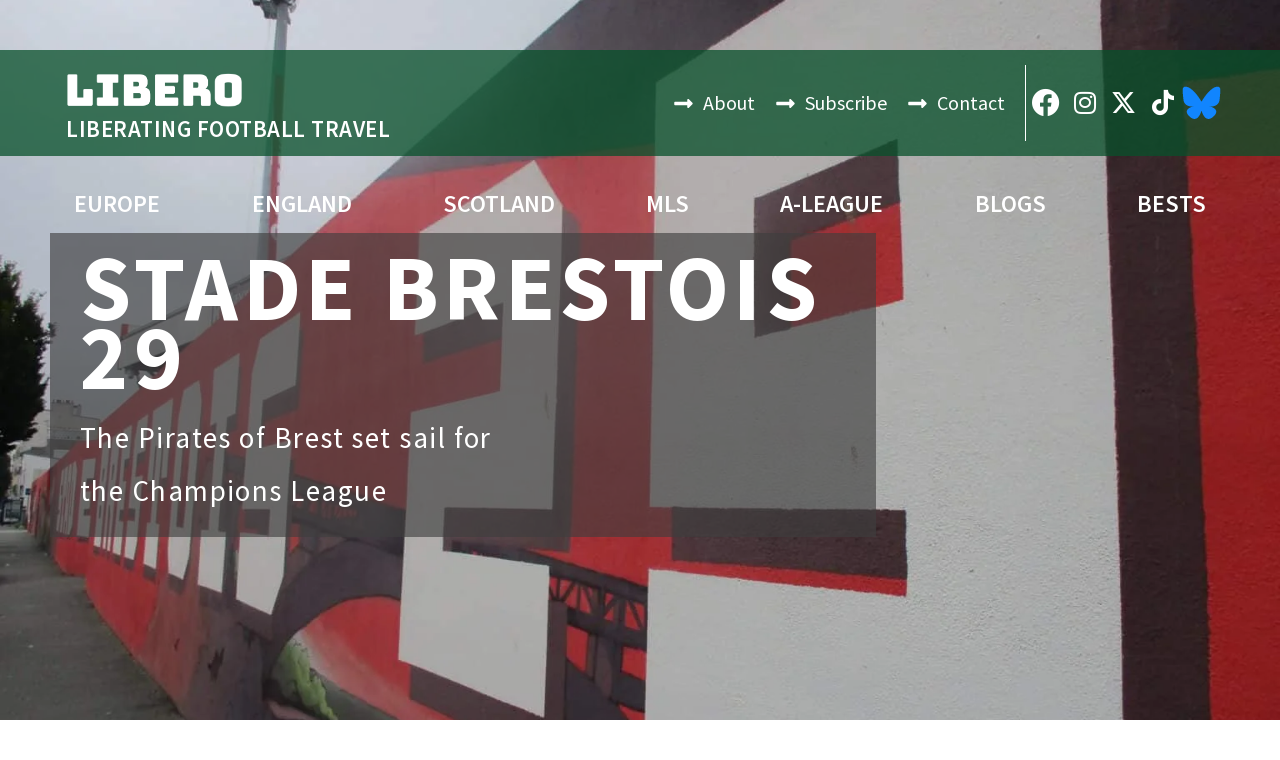

--- FILE ---
content_type: text/html; charset=UTF-8
request_url: https://liberoguide.com/stade-brestois-29/
body_size: 67726
content:
<!doctype html>
<html lang="en-US">
<head><meta charset="UTF-8"><script>if(navigator.userAgent.match(/MSIE|Internet Explorer/i)||navigator.userAgent.match(/Trident\/7\..*?rv:11/i)){var href=document.location.href;if(!href.match(/[?&]nowprocket/)){if(href.indexOf("?")==-1){if(href.indexOf("#")==-1){document.location.href=href+"?nowprocket=1"}else{document.location.href=href.replace("#","?nowprocket=1#")}}else{if(href.indexOf("#")==-1){document.location.href=href+"&nowprocket=1"}else{document.location.href=href.replace("#","&nowprocket=1#")}}}}</script><script>(()=>{class RocketLazyLoadScripts{constructor(){this.v="2.0.4",this.userEvents=["keydown","keyup","mousedown","mouseup","mousemove","mouseover","mouseout","touchmove","touchstart","touchend","touchcancel","wheel","click","dblclick","input"],this.attributeEvents=["onblur","onclick","oncontextmenu","ondblclick","onfocus","onmousedown","onmouseenter","onmouseleave","onmousemove","onmouseout","onmouseover","onmouseup","onmousewheel","onscroll","onsubmit"]}async t(){this.i(),this.o(),/iP(ad|hone)/.test(navigator.userAgent)&&this.h(),this.u(),this.l(this),this.m(),this.k(this),this.p(this),this._(),await Promise.all([this.R(),this.L()]),this.lastBreath=Date.now(),this.S(this),this.P(),this.D(),this.O(),this.M(),await this.C(this.delayedScripts.normal),await this.C(this.delayedScripts.defer),await this.C(this.delayedScripts.async),await this.T(),await this.F(),await this.j(),await this.A(),window.dispatchEvent(new Event("rocket-allScriptsLoaded")),this.everythingLoaded=!0,this.lastTouchEnd&&await new Promise(t=>setTimeout(t,500-Date.now()+this.lastTouchEnd)),this.I(),this.H(),this.U(),this.W()}i(){this.CSPIssue=sessionStorage.getItem("rocketCSPIssue"),document.addEventListener("securitypolicyviolation",t=>{this.CSPIssue||"script-src-elem"!==t.violatedDirective||"data"!==t.blockedURI||(this.CSPIssue=!0,sessionStorage.setItem("rocketCSPIssue",!0))},{isRocket:!0})}o(){window.addEventListener("pageshow",t=>{this.persisted=t.persisted,this.realWindowLoadedFired=!0},{isRocket:!0}),window.addEventListener("pagehide",()=>{this.onFirstUserAction=null},{isRocket:!0})}h(){let t;function e(e){t=e}window.addEventListener("touchstart",e,{isRocket:!0}),window.addEventListener("touchend",function i(o){o.changedTouches[0]&&t.changedTouches[0]&&Math.abs(o.changedTouches[0].pageX-t.changedTouches[0].pageX)<10&&Math.abs(o.changedTouches[0].pageY-t.changedTouches[0].pageY)<10&&o.timeStamp-t.timeStamp<200&&(window.removeEventListener("touchstart",e,{isRocket:!0}),window.removeEventListener("touchend",i,{isRocket:!0}),"INPUT"===o.target.tagName&&"text"===o.target.type||(o.target.dispatchEvent(new TouchEvent("touchend",{target:o.target,bubbles:!0})),o.target.dispatchEvent(new MouseEvent("mouseover",{target:o.target,bubbles:!0})),o.target.dispatchEvent(new PointerEvent("click",{target:o.target,bubbles:!0,cancelable:!0,detail:1,clientX:o.changedTouches[0].clientX,clientY:o.changedTouches[0].clientY})),event.preventDefault()))},{isRocket:!0})}q(t){this.userActionTriggered||("mousemove"!==t.type||this.firstMousemoveIgnored?"keyup"===t.type||"mouseover"===t.type||"mouseout"===t.type||(this.userActionTriggered=!0,this.onFirstUserAction&&this.onFirstUserAction()):this.firstMousemoveIgnored=!0),"click"===t.type&&t.preventDefault(),t.stopPropagation(),t.stopImmediatePropagation(),"touchstart"===this.lastEvent&&"touchend"===t.type&&(this.lastTouchEnd=Date.now()),"click"===t.type&&(this.lastTouchEnd=0),this.lastEvent=t.type,t.composedPath&&t.composedPath()[0].getRootNode()instanceof ShadowRoot&&(t.rocketTarget=t.composedPath()[0]),this.savedUserEvents.push(t)}u(){this.savedUserEvents=[],this.userEventHandler=this.q.bind(this),this.userEvents.forEach(t=>window.addEventListener(t,this.userEventHandler,{passive:!1,isRocket:!0})),document.addEventListener("visibilitychange",this.userEventHandler,{isRocket:!0})}U(){this.userEvents.forEach(t=>window.removeEventListener(t,this.userEventHandler,{passive:!1,isRocket:!0})),document.removeEventListener("visibilitychange",this.userEventHandler,{isRocket:!0}),this.savedUserEvents.forEach(t=>{(t.rocketTarget||t.target).dispatchEvent(new window[t.constructor.name](t.type,t))})}m(){const t="return false",e=Array.from(this.attributeEvents,t=>"data-rocket-"+t),i="["+this.attributeEvents.join("],[")+"]",o="[data-rocket-"+this.attributeEvents.join("],[data-rocket-")+"]",s=(e,i,o)=>{o&&o!==t&&(e.setAttribute("data-rocket-"+i,o),e["rocket"+i]=new Function("event",o),e.setAttribute(i,t))};new MutationObserver(t=>{for(const n of t)"attributes"===n.type&&(n.attributeName.startsWith("data-rocket-")||this.everythingLoaded?n.attributeName.startsWith("data-rocket-")&&this.everythingLoaded&&this.N(n.target,n.attributeName.substring(12)):s(n.target,n.attributeName,n.target.getAttribute(n.attributeName))),"childList"===n.type&&n.addedNodes.forEach(t=>{if(t.nodeType===Node.ELEMENT_NODE)if(this.everythingLoaded)for(const i of[t,...t.querySelectorAll(o)])for(const t of i.getAttributeNames())e.includes(t)&&this.N(i,t.substring(12));else for(const e of[t,...t.querySelectorAll(i)])for(const t of e.getAttributeNames())this.attributeEvents.includes(t)&&s(e,t,e.getAttribute(t))})}).observe(document,{subtree:!0,childList:!0,attributeFilter:[...this.attributeEvents,...e]})}I(){this.attributeEvents.forEach(t=>{document.querySelectorAll("[data-rocket-"+t+"]").forEach(e=>{this.N(e,t)})})}N(t,e){const i=t.getAttribute("data-rocket-"+e);i&&(t.setAttribute(e,i),t.removeAttribute("data-rocket-"+e))}k(t){Object.defineProperty(HTMLElement.prototype,"onclick",{get(){return this.rocketonclick||null},set(e){this.rocketonclick=e,this.setAttribute(t.everythingLoaded?"onclick":"data-rocket-onclick","this.rocketonclick(event)")}})}S(t){function e(e,i){let o=e[i];e[i]=null,Object.defineProperty(e,i,{get:()=>o,set(s){t.everythingLoaded?o=s:e["rocket"+i]=o=s}})}e(document,"onreadystatechange"),e(window,"onload"),e(window,"onpageshow");try{Object.defineProperty(document,"readyState",{get:()=>t.rocketReadyState,set(e){t.rocketReadyState=e},configurable:!0}),document.readyState="loading"}catch(t){console.log("WPRocket DJE readyState conflict, bypassing")}}l(t){this.originalAddEventListener=EventTarget.prototype.addEventListener,this.originalRemoveEventListener=EventTarget.prototype.removeEventListener,this.savedEventListeners=[],EventTarget.prototype.addEventListener=function(e,i,o){o&&o.isRocket||!t.B(e,this)&&!t.userEvents.includes(e)||t.B(e,this)&&!t.userActionTriggered||e.startsWith("rocket-")||t.everythingLoaded?t.originalAddEventListener.call(this,e,i,o):(t.savedEventListeners.push({target:this,remove:!1,type:e,func:i,options:o}),"mouseenter"!==e&&"mouseleave"!==e||t.originalAddEventListener.call(this,e,t.savedUserEvents.push,o))},EventTarget.prototype.removeEventListener=function(e,i,o){o&&o.isRocket||!t.B(e,this)&&!t.userEvents.includes(e)||t.B(e,this)&&!t.userActionTriggered||e.startsWith("rocket-")||t.everythingLoaded?t.originalRemoveEventListener.call(this,e,i,o):t.savedEventListeners.push({target:this,remove:!0,type:e,func:i,options:o})}}J(t,e){this.savedEventListeners=this.savedEventListeners.filter(i=>{let o=i.type,s=i.target||window;return e!==o||t!==s||(this.B(o,s)&&(i.type="rocket-"+o),this.$(i),!1)})}H(){EventTarget.prototype.addEventListener=this.originalAddEventListener,EventTarget.prototype.removeEventListener=this.originalRemoveEventListener,this.savedEventListeners.forEach(t=>this.$(t))}$(t){t.remove?this.originalRemoveEventListener.call(t.target,t.type,t.func,t.options):this.originalAddEventListener.call(t.target,t.type,t.func,t.options)}p(t){let e;function i(e){return t.everythingLoaded?e:e.split(" ").map(t=>"load"===t||t.startsWith("load.")?"rocket-jquery-load":t).join(" ")}function o(o){function s(e){const s=o.fn[e];o.fn[e]=o.fn.init.prototype[e]=function(){return this[0]===window&&t.userActionTriggered&&("string"==typeof arguments[0]||arguments[0]instanceof String?arguments[0]=i(arguments[0]):"object"==typeof arguments[0]&&Object.keys(arguments[0]).forEach(t=>{const e=arguments[0][t];delete arguments[0][t],arguments[0][i(t)]=e})),s.apply(this,arguments),this}}if(o&&o.fn&&!t.allJQueries.includes(o)){const e={DOMContentLoaded:[],"rocket-DOMContentLoaded":[]};for(const t in e)document.addEventListener(t,()=>{e[t].forEach(t=>t())},{isRocket:!0});o.fn.ready=o.fn.init.prototype.ready=function(i){function s(){parseInt(o.fn.jquery)>2?setTimeout(()=>i.bind(document)(o)):i.bind(document)(o)}return"function"==typeof i&&(t.realDomReadyFired?!t.userActionTriggered||t.fauxDomReadyFired?s():e["rocket-DOMContentLoaded"].push(s):e.DOMContentLoaded.push(s)),o([])},s("on"),s("one"),s("off"),t.allJQueries.push(o)}e=o}t.allJQueries=[],o(window.jQuery),Object.defineProperty(window,"jQuery",{get:()=>e,set(t){o(t)}})}P(){const t=new Map;document.write=document.writeln=function(e){const i=document.currentScript,o=document.createRange(),s=i.parentElement;let n=t.get(i);void 0===n&&(n=i.nextSibling,t.set(i,n));const c=document.createDocumentFragment();o.setStart(c,0),c.appendChild(o.createContextualFragment(e)),s.insertBefore(c,n)}}async R(){return new Promise(t=>{this.userActionTriggered?t():this.onFirstUserAction=t})}async L(){return new Promise(t=>{document.addEventListener("DOMContentLoaded",()=>{this.realDomReadyFired=!0,t()},{isRocket:!0})})}async j(){return this.realWindowLoadedFired?Promise.resolve():new Promise(t=>{window.addEventListener("load",t,{isRocket:!0})})}M(){this.pendingScripts=[];this.scriptsMutationObserver=new MutationObserver(t=>{for(const e of t)e.addedNodes.forEach(t=>{"SCRIPT"!==t.tagName||t.noModule||t.isWPRocket||this.pendingScripts.push({script:t,promise:new Promise(e=>{const i=()=>{const i=this.pendingScripts.findIndex(e=>e.script===t);i>=0&&this.pendingScripts.splice(i,1),e()};t.addEventListener("load",i,{isRocket:!0}),t.addEventListener("error",i,{isRocket:!0}),setTimeout(i,1e3)})})})}),this.scriptsMutationObserver.observe(document,{childList:!0,subtree:!0})}async F(){await this.X(),this.pendingScripts.length?(await this.pendingScripts[0].promise,await this.F()):this.scriptsMutationObserver.disconnect()}D(){this.delayedScripts={normal:[],async:[],defer:[]},document.querySelectorAll("script[type$=rocketlazyloadscript]").forEach(t=>{t.hasAttribute("data-rocket-src")?t.hasAttribute("async")&&!1!==t.async?this.delayedScripts.async.push(t):t.hasAttribute("defer")&&!1!==t.defer||"module"===t.getAttribute("data-rocket-type")?this.delayedScripts.defer.push(t):this.delayedScripts.normal.push(t):this.delayedScripts.normal.push(t)})}async _(){await this.L();let t=[];document.querySelectorAll("script[type$=rocketlazyloadscript][data-rocket-src]").forEach(e=>{let i=e.getAttribute("data-rocket-src");if(i&&!i.startsWith("data:")){i.startsWith("//")&&(i=location.protocol+i);try{const o=new URL(i).origin;o!==location.origin&&t.push({src:o,crossOrigin:e.crossOrigin||"module"===e.getAttribute("data-rocket-type")})}catch(t){}}}),t=[...new Map(t.map(t=>[JSON.stringify(t),t])).values()],this.Y(t,"preconnect")}async G(t){if(await this.K(),!0!==t.noModule||!("noModule"in HTMLScriptElement.prototype))return new Promise(e=>{let i;function o(){(i||t).setAttribute("data-rocket-status","executed"),e()}try{if(navigator.userAgent.includes("Firefox/")||""===navigator.vendor||this.CSPIssue)i=document.createElement("script"),[...t.attributes].forEach(t=>{let e=t.nodeName;"type"!==e&&("data-rocket-type"===e&&(e="type"),"data-rocket-src"===e&&(e="src"),i.setAttribute(e,t.nodeValue))}),t.text&&(i.text=t.text),t.nonce&&(i.nonce=t.nonce),i.hasAttribute("src")?(i.addEventListener("load",o,{isRocket:!0}),i.addEventListener("error",()=>{i.setAttribute("data-rocket-status","failed-network"),e()},{isRocket:!0}),setTimeout(()=>{i.isConnected||e()},1)):(i.text=t.text,o()),i.isWPRocket=!0,t.parentNode.replaceChild(i,t);else{const i=t.getAttribute("data-rocket-type"),s=t.getAttribute("data-rocket-src");i?(t.type=i,t.removeAttribute("data-rocket-type")):t.removeAttribute("type"),t.addEventListener("load",o,{isRocket:!0}),t.addEventListener("error",i=>{this.CSPIssue&&i.target.src.startsWith("data:")?(console.log("WPRocket: CSP fallback activated"),t.removeAttribute("src"),this.G(t).then(e)):(t.setAttribute("data-rocket-status","failed-network"),e())},{isRocket:!0}),s?(t.fetchPriority="high",t.removeAttribute("data-rocket-src"),t.src=s):t.src="data:text/javascript;base64,"+window.btoa(unescape(encodeURIComponent(t.text)))}}catch(i){t.setAttribute("data-rocket-status","failed-transform"),e()}});t.setAttribute("data-rocket-status","skipped")}async C(t){const e=t.shift();return e?(e.isConnected&&await this.G(e),this.C(t)):Promise.resolve()}O(){this.Y([...this.delayedScripts.normal,...this.delayedScripts.defer,...this.delayedScripts.async],"preload")}Y(t,e){this.trash=this.trash||[];let i=!0;var o=document.createDocumentFragment();t.forEach(t=>{const s=t.getAttribute&&t.getAttribute("data-rocket-src")||t.src;if(s&&!s.startsWith("data:")){const n=document.createElement("link");n.href=s,n.rel=e,"preconnect"!==e&&(n.as="script",n.fetchPriority=i?"high":"low"),t.getAttribute&&"module"===t.getAttribute("data-rocket-type")&&(n.crossOrigin=!0),t.crossOrigin&&(n.crossOrigin=t.crossOrigin),t.integrity&&(n.integrity=t.integrity),t.nonce&&(n.nonce=t.nonce),o.appendChild(n),this.trash.push(n),i=!1}}),document.head.appendChild(o)}W(){this.trash.forEach(t=>t.remove())}async T(){try{document.readyState="interactive"}catch(t){}this.fauxDomReadyFired=!0;try{await this.K(),this.J(document,"readystatechange"),document.dispatchEvent(new Event("rocket-readystatechange")),await this.K(),document.rocketonreadystatechange&&document.rocketonreadystatechange(),await this.K(),this.J(document,"DOMContentLoaded"),document.dispatchEvent(new Event("rocket-DOMContentLoaded")),await this.K(),this.J(window,"DOMContentLoaded"),window.dispatchEvent(new Event("rocket-DOMContentLoaded"))}catch(t){console.error(t)}}async A(){try{document.readyState="complete"}catch(t){}try{await this.K(),this.J(document,"readystatechange"),document.dispatchEvent(new Event("rocket-readystatechange")),await this.K(),document.rocketonreadystatechange&&document.rocketonreadystatechange(),await this.K(),this.J(window,"load"),window.dispatchEvent(new Event("rocket-load")),await this.K(),window.rocketonload&&window.rocketonload(),await this.K(),this.allJQueries.forEach(t=>t(window).trigger("rocket-jquery-load")),await this.K(),this.J(window,"pageshow");const t=new Event("rocket-pageshow");t.persisted=this.persisted,window.dispatchEvent(t),await this.K(),window.rocketonpageshow&&window.rocketonpageshow({persisted:this.persisted})}catch(t){console.error(t)}}async K(){Date.now()-this.lastBreath>45&&(await this.X(),this.lastBreath=Date.now())}async X(){return document.hidden?new Promise(t=>setTimeout(t)):new Promise(t=>requestAnimationFrame(t))}B(t,e){return e===document&&"readystatechange"===t||(e===document&&"DOMContentLoaded"===t||(e===window&&"DOMContentLoaded"===t||(e===window&&"load"===t||e===window&&"pageshow"===t)))}static run(){(new RocketLazyLoadScripts).t()}}RocketLazyLoadScripts.run()})();</script>
	
	<meta name="viewport" content="width=device-width, initial-scale=1">
	<link rel="profile" href="https://gmpg.org/xfn/11">
	<meta name='robots' content='index, follow, max-image-preview:large, max-snippet:-1, max-video-preview:-1' />
	<style>img:is([sizes="auto" i], [sizes^="auto," i]) { contain-intrinsic-size: 3000px 1500px }</style>
	
	<!-- This site is optimized with the Yoast SEO Premium plugin v26.2 (Yoast SEO v26.3) - https://yoast.com/wordpress/plugins/seo/ -->
	<title>Stade Brestois 29 - LiberoGuide</title>
<link crossorigin data-rocket-preconnect href="https://pagead2.googlesyndication.com" rel="preconnect">
<link crossorigin data-rocket-preconnect href="https://www.googletagmanager.com" rel="preconnect">
<link crossorigin data-rocket-preconnect href="https://fundingchoicesmessages.google.com" rel="preconnect">
<link crossorigin data-rocket-preconnect href="https://fonts.googleapis.com" rel="preconnect">
<link crossorigin data-rocket-preconnect href="https://googleads.g.doubleclick.net" rel="preconnect">
	<link rel="canonical" href="https://liberoguide.com/stade-brestois-29/" />
	<meta property="og:locale" content="en_US" />
	<meta property="og:type" content="article" />
	<meta property="og:title" content="Stade Brestois 29" />
	<meta property="og:description" content="The Pirates of Brest set sail for the Champions League" />
	<meta property="og:url" content="https://liberoguide.com/stade-brestois-29/" />
	<meta property="og:site_name" content="LiberoGuide" />
	<meta property="article:publisher" content="https://www.facebook.com/Liberofootballtravelguide" />
	<meta property="article:published_time" content="2020-05-02T21:02:26+00:00" />
	<meta property="article:modified_time" content="2024-07-29T13:34:06+00:00" />
	<meta property="og:image" content="https://liberoguide.com/wp-content/uploads/2020/05/StadeBr40HR-copy-scaled.jpg" />
	<meta property="og:image:width" content="2560" />
	<meta property="og:image:height" content="1920" />
	<meta property="og:image:type" content="image/jpeg" />
	<meta name="author" content="Peterjon" />
	<meta name="twitter:card" content="summary_large_image" />
	<meta name="twitter:creator" content="@liberofootball" />
	<meta name="twitter:site" content="@liberofootball" />
	<meta name="twitter:label1" content="Written by" />
	<meta name="twitter:data1" content="Peterjon" />
	<meta name="twitter:label2" content="Est. reading time" />
	<meta name="twitter:data2" content="20 minutes" />
	<script type="application/ld+json" class="yoast-schema-graph">{"@context":"https://schema.org","@graph":[{"@type":"Article","@id":"https://liberoguide.com/stade-brestois-29/#article","isPartOf":{"@id":"https://liberoguide.com/stade-brestois-29/"},"author":{"name":"Peterjon","@id":"https://liberoguide.com/#/schema/person/7c3086f291d6bef6ed66b62c93bf04d8"},"headline":"Stade Brestois 29","datePublished":"2020-05-02T21:02:26+00:00","dateModified":"2024-07-29T13:34:06+00:00","mainEntityOfPage":{"@id":"https://liberoguide.com/stade-brestois-29/"},"wordCount":2103,"publisher":{"@id":"https://liberoguide.com/#organization"},"image":{"@id":"https://liberoguide.com/stade-brestois-29/#primaryimage"},"thumbnailUrl":"https://liberoguide.com/wp-content/uploads/2020/05/StadeBr40HR-copy-scaled.jpg","keywords":["Brest"],"articleSection":["Brest","Club","France"],"inLanguage":"en-US"},{"@type":"WebPage","@id":"https://liberoguide.com/stade-brestois-29/","url":"https://liberoguide.com/stade-brestois-29/","name":"Stade Brestois 29 - LiberoGuide","isPartOf":{"@id":"https://liberoguide.com/#website"},"primaryImageOfPage":{"@id":"https://liberoguide.com/stade-brestois-29/#primaryimage"},"image":{"@id":"https://liberoguide.com/stade-brestois-29/#primaryimage"},"thumbnailUrl":"https://liberoguide.com/wp-content/uploads/2020/05/StadeBr40HR-copy-scaled.jpg","datePublished":"2020-05-02T21:02:26+00:00","dateModified":"2024-07-29T13:34:06+00:00","breadcrumb":{"@id":"https://liberoguide.com/stade-brestois-29/#breadcrumb"},"inLanguage":"en-US","potentialAction":[{"@type":"ReadAction","target":["https://liberoguide.com/stade-brestois-29/"]}]},{"@type":"ImageObject","inLanguage":"en-US","@id":"https://liberoguide.com/stade-brestois-29/#primaryimage","url":"https://liberoguide.com/wp-content/uploads/2020/05/StadeBr40HR-copy-scaled.jpg","contentUrl":"https://liberoguide.com/wp-content/uploads/2020/05/StadeBr40HR-copy-scaled.jpg","width":2560,"height":1920,"caption":"Stade Francis-Le Blé/Peterjon Cresswell"},{"@type":"BreadcrumbList","@id":"https://liberoguide.com/stade-brestois-29/#breadcrumb","itemListElement":[{"@type":"ListItem","position":1,"name":"Home","item":"https://liberoguide.com/"},{"@type":"ListItem","position":2,"name":"Stade Brestois 29"}]},{"@type":"WebSite","@id":"https://liberoguide.com/#website","url":"https://liberoguide.com/","name":"LiberoGuide","description":"TOTAL FOOTBALL TRAVEL","publisher":{"@id":"https://liberoguide.com/#organization"},"potentialAction":[{"@type":"SearchAction","target":{"@type":"EntryPoint","urlTemplate":"https://liberoguide.com/?s={search_term_string}"},"query-input":{"@type":"PropertyValueSpecification","valueRequired":true,"valueName":"search_term_string"}}],"inLanguage":"en-US"},{"@type":"Organization","@id":"https://liberoguide.com/#organization","name":"LiberoGuide","url":"https://liberoguide.com/","logo":{"@type":"ImageObject","inLanguage":"en-US","@id":"https://liberoguide.com/#/schema/logo/image/","url":"http://liberoguide.com/wp-content/uploads/2021/01/logo-green-fullsize.png","contentUrl":"http://liberoguide.com/wp-content/uploads/2021/01/logo-green-fullsize.png","width":619,"height":162,"caption":"LiberoGuide"},"image":{"@id":"https://liberoguide.com/#/schema/logo/image/"},"sameAs":["https://www.facebook.com/Liberofootballtravelguide","https://x.com/liberofootball","https://www.instagram.com/libero_footballguide"]},{"@type":"Person","@id":"https://liberoguide.com/#/schema/person/7c3086f291d6bef6ed66b62c93bf04d8","name":"Peterjon","url":"https://liberoguide.com/author/peterjon/"}]}</script>
	<!-- / Yoast SEO Premium plugin. -->


<link rel='dns-prefetch' href='//www.googletagmanager.com' />
<link rel="alternate" type="application/rss+xml" title="LiberoGuide &raquo; Feed" href="https://liberoguide.com/feed/" />
<link rel="alternate" type="application/rss+xml" title="LiberoGuide &raquo; Comments Feed" href="https://liberoguide.com/comments/feed/" />
<link rel="alternate" type="application/rss+xml" title="LiberoGuide &raquo; Stade Brestois 29 Comments Feed" href="https://liberoguide.com/stade-brestois-29/feed/" />
<style id='wp-emoji-styles-inline-css'>

	img.wp-smiley, img.emoji {
		display: inline !important;
		border: none !important;
		box-shadow: none !important;
		height: 1em !important;
		width: 1em !important;
		margin: 0 0.07em !important;
		vertical-align: -0.1em !important;
		background: none !important;
		padding: 0 !important;
	}
</style>
<link data-minify="1" rel='stylesheet' id='jet-engine-frontend-css' href='https://liberoguide.com/wp-content/cache/min/1/wp-content/plugins/jet-engine/assets/css/frontend.css?ver=1764187706' media='all' />
<style id='global-styles-inline-css'>
:root{--wp--preset--aspect-ratio--square: 1;--wp--preset--aspect-ratio--4-3: 4/3;--wp--preset--aspect-ratio--3-4: 3/4;--wp--preset--aspect-ratio--3-2: 3/2;--wp--preset--aspect-ratio--2-3: 2/3;--wp--preset--aspect-ratio--16-9: 16/9;--wp--preset--aspect-ratio--9-16: 9/16;--wp--preset--color--black: #000000;--wp--preset--color--cyan-bluish-gray: #abb8c3;--wp--preset--color--white: #ffffff;--wp--preset--color--pale-pink: #f78da7;--wp--preset--color--vivid-red: #cf2e2e;--wp--preset--color--luminous-vivid-orange: #ff6900;--wp--preset--color--luminous-vivid-amber: #fcb900;--wp--preset--color--light-green-cyan: #7bdcb5;--wp--preset--color--vivid-green-cyan: #00d084;--wp--preset--color--pale-cyan-blue: #8ed1fc;--wp--preset--color--vivid-cyan-blue: #0693e3;--wp--preset--color--vivid-purple: #9b51e0;--wp--preset--gradient--vivid-cyan-blue-to-vivid-purple: linear-gradient(135deg,rgba(6,147,227,1) 0%,rgb(155,81,224) 100%);--wp--preset--gradient--light-green-cyan-to-vivid-green-cyan: linear-gradient(135deg,rgb(122,220,180) 0%,rgb(0,208,130) 100%);--wp--preset--gradient--luminous-vivid-amber-to-luminous-vivid-orange: linear-gradient(135deg,rgba(252,185,0,1) 0%,rgba(255,105,0,1) 100%);--wp--preset--gradient--luminous-vivid-orange-to-vivid-red: linear-gradient(135deg,rgba(255,105,0,1) 0%,rgb(207,46,46) 100%);--wp--preset--gradient--very-light-gray-to-cyan-bluish-gray: linear-gradient(135deg,rgb(238,238,238) 0%,rgb(169,184,195) 100%);--wp--preset--gradient--cool-to-warm-spectrum: linear-gradient(135deg,rgb(74,234,220) 0%,rgb(151,120,209) 20%,rgb(207,42,186) 40%,rgb(238,44,130) 60%,rgb(251,105,98) 80%,rgb(254,248,76) 100%);--wp--preset--gradient--blush-light-purple: linear-gradient(135deg,rgb(255,206,236) 0%,rgb(152,150,240) 100%);--wp--preset--gradient--blush-bordeaux: linear-gradient(135deg,rgb(254,205,165) 0%,rgb(254,45,45) 50%,rgb(107,0,62) 100%);--wp--preset--gradient--luminous-dusk: linear-gradient(135deg,rgb(255,203,112) 0%,rgb(199,81,192) 50%,rgb(65,88,208) 100%);--wp--preset--gradient--pale-ocean: linear-gradient(135deg,rgb(255,245,203) 0%,rgb(182,227,212) 50%,rgb(51,167,181) 100%);--wp--preset--gradient--electric-grass: linear-gradient(135deg,rgb(202,248,128) 0%,rgb(113,206,126) 100%);--wp--preset--gradient--midnight: linear-gradient(135deg,rgb(2,3,129) 0%,rgb(40,116,252) 100%);--wp--preset--font-size--small: 13px;--wp--preset--font-size--medium: 20px;--wp--preset--font-size--large: 36px;--wp--preset--font-size--x-large: 42px;--wp--preset--spacing--20: 0.44rem;--wp--preset--spacing--30: 0.67rem;--wp--preset--spacing--40: 1rem;--wp--preset--spacing--50: 1.5rem;--wp--preset--spacing--60: 2.25rem;--wp--preset--spacing--70: 3.38rem;--wp--preset--spacing--80: 5.06rem;--wp--preset--shadow--natural: 6px 6px 9px rgba(0, 0, 0, 0.2);--wp--preset--shadow--deep: 12px 12px 50px rgba(0, 0, 0, 0.4);--wp--preset--shadow--sharp: 6px 6px 0px rgba(0, 0, 0, 0.2);--wp--preset--shadow--outlined: 6px 6px 0px -3px rgba(255, 255, 255, 1), 6px 6px rgba(0, 0, 0, 1);--wp--preset--shadow--crisp: 6px 6px 0px rgba(0, 0, 0, 1);}:root { --wp--style--global--content-size: 800px;--wp--style--global--wide-size: 1200px; }:where(body) { margin: 0; }.wp-site-blocks > .alignleft { float: left; margin-right: 2em; }.wp-site-blocks > .alignright { float: right; margin-left: 2em; }.wp-site-blocks > .aligncenter { justify-content: center; margin-left: auto; margin-right: auto; }:where(.wp-site-blocks) > * { margin-block-start: 24px; margin-block-end: 0; }:where(.wp-site-blocks) > :first-child { margin-block-start: 0; }:where(.wp-site-blocks) > :last-child { margin-block-end: 0; }:root { --wp--style--block-gap: 24px; }:root :where(.is-layout-flow) > :first-child{margin-block-start: 0;}:root :where(.is-layout-flow) > :last-child{margin-block-end: 0;}:root :where(.is-layout-flow) > *{margin-block-start: 24px;margin-block-end: 0;}:root :where(.is-layout-constrained) > :first-child{margin-block-start: 0;}:root :where(.is-layout-constrained) > :last-child{margin-block-end: 0;}:root :where(.is-layout-constrained) > *{margin-block-start: 24px;margin-block-end: 0;}:root :where(.is-layout-flex){gap: 24px;}:root :where(.is-layout-grid){gap: 24px;}.is-layout-flow > .alignleft{float: left;margin-inline-start: 0;margin-inline-end: 2em;}.is-layout-flow > .alignright{float: right;margin-inline-start: 2em;margin-inline-end: 0;}.is-layout-flow > .aligncenter{margin-left: auto !important;margin-right: auto !important;}.is-layout-constrained > .alignleft{float: left;margin-inline-start: 0;margin-inline-end: 2em;}.is-layout-constrained > .alignright{float: right;margin-inline-start: 2em;margin-inline-end: 0;}.is-layout-constrained > .aligncenter{margin-left: auto !important;margin-right: auto !important;}.is-layout-constrained > :where(:not(.alignleft):not(.alignright):not(.alignfull)){max-width: var(--wp--style--global--content-size);margin-left: auto !important;margin-right: auto !important;}.is-layout-constrained > .alignwide{max-width: var(--wp--style--global--wide-size);}body .is-layout-flex{display: flex;}.is-layout-flex{flex-wrap: wrap;align-items: center;}.is-layout-flex > :is(*, div){margin: 0;}body .is-layout-grid{display: grid;}.is-layout-grid > :is(*, div){margin: 0;}body{padding-top: 0px;padding-right: 0px;padding-bottom: 0px;padding-left: 0px;}a:where(:not(.wp-element-button)){text-decoration: underline;}:root :where(.wp-element-button, .wp-block-button__link){background-color: #32373c;border-width: 0;color: #fff;font-family: inherit;font-size: inherit;line-height: inherit;padding: calc(0.667em + 2px) calc(1.333em + 2px);text-decoration: none;}.has-black-color{color: var(--wp--preset--color--black) !important;}.has-cyan-bluish-gray-color{color: var(--wp--preset--color--cyan-bluish-gray) !important;}.has-white-color{color: var(--wp--preset--color--white) !important;}.has-pale-pink-color{color: var(--wp--preset--color--pale-pink) !important;}.has-vivid-red-color{color: var(--wp--preset--color--vivid-red) !important;}.has-luminous-vivid-orange-color{color: var(--wp--preset--color--luminous-vivid-orange) !important;}.has-luminous-vivid-amber-color{color: var(--wp--preset--color--luminous-vivid-amber) !important;}.has-light-green-cyan-color{color: var(--wp--preset--color--light-green-cyan) !important;}.has-vivid-green-cyan-color{color: var(--wp--preset--color--vivid-green-cyan) !important;}.has-pale-cyan-blue-color{color: var(--wp--preset--color--pale-cyan-blue) !important;}.has-vivid-cyan-blue-color{color: var(--wp--preset--color--vivid-cyan-blue) !important;}.has-vivid-purple-color{color: var(--wp--preset--color--vivid-purple) !important;}.has-black-background-color{background-color: var(--wp--preset--color--black) !important;}.has-cyan-bluish-gray-background-color{background-color: var(--wp--preset--color--cyan-bluish-gray) !important;}.has-white-background-color{background-color: var(--wp--preset--color--white) !important;}.has-pale-pink-background-color{background-color: var(--wp--preset--color--pale-pink) !important;}.has-vivid-red-background-color{background-color: var(--wp--preset--color--vivid-red) !important;}.has-luminous-vivid-orange-background-color{background-color: var(--wp--preset--color--luminous-vivid-orange) !important;}.has-luminous-vivid-amber-background-color{background-color: var(--wp--preset--color--luminous-vivid-amber) !important;}.has-light-green-cyan-background-color{background-color: var(--wp--preset--color--light-green-cyan) !important;}.has-vivid-green-cyan-background-color{background-color: var(--wp--preset--color--vivid-green-cyan) !important;}.has-pale-cyan-blue-background-color{background-color: var(--wp--preset--color--pale-cyan-blue) !important;}.has-vivid-cyan-blue-background-color{background-color: var(--wp--preset--color--vivid-cyan-blue) !important;}.has-vivid-purple-background-color{background-color: var(--wp--preset--color--vivid-purple) !important;}.has-black-border-color{border-color: var(--wp--preset--color--black) !important;}.has-cyan-bluish-gray-border-color{border-color: var(--wp--preset--color--cyan-bluish-gray) !important;}.has-white-border-color{border-color: var(--wp--preset--color--white) !important;}.has-pale-pink-border-color{border-color: var(--wp--preset--color--pale-pink) !important;}.has-vivid-red-border-color{border-color: var(--wp--preset--color--vivid-red) !important;}.has-luminous-vivid-orange-border-color{border-color: var(--wp--preset--color--luminous-vivid-orange) !important;}.has-luminous-vivid-amber-border-color{border-color: var(--wp--preset--color--luminous-vivid-amber) !important;}.has-light-green-cyan-border-color{border-color: var(--wp--preset--color--light-green-cyan) !important;}.has-vivid-green-cyan-border-color{border-color: var(--wp--preset--color--vivid-green-cyan) !important;}.has-pale-cyan-blue-border-color{border-color: var(--wp--preset--color--pale-cyan-blue) !important;}.has-vivid-cyan-blue-border-color{border-color: var(--wp--preset--color--vivid-cyan-blue) !important;}.has-vivid-purple-border-color{border-color: var(--wp--preset--color--vivid-purple) !important;}.has-vivid-cyan-blue-to-vivid-purple-gradient-background{background: var(--wp--preset--gradient--vivid-cyan-blue-to-vivid-purple) !important;}.has-light-green-cyan-to-vivid-green-cyan-gradient-background{background: var(--wp--preset--gradient--light-green-cyan-to-vivid-green-cyan) !important;}.has-luminous-vivid-amber-to-luminous-vivid-orange-gradient-background{background: var(--wp--preset--gradient--luminous-vivid-amber-to-luminous-vivid-orange) !important;}.has-luminous-vivid-orange-to-vivid-red-gradient-background{background: var(--wp--preset--gradient--luminous-vivid-orange-to-vivid-red) !important;}.has-very-light-gray-to-cyan-bluish-gray-gradient-background{background: var(--wp--preset--gradient--very-light-gray-to-cyan-bluish-gray) !important;}.has-cool-to-warm-spectrum-gradient-background{background: var(--wp--preset--gradient--cool-to-warm-spectrum) !important;}.has-blush-light-purple-gradient-background{background: var(--wp--preset--gradient--blush-light-purple) !important;}.has-blush-bordeaux-gradient-background{background: var(--wp--preset--gradient--blush-bordeaux) !important;}.has-luminous-dusk-gradient-background{background: var(--wp--preset--gradient--luminous-dusk) !important;}.has-pale-ocean-gradient-background{background: var(--wp--preset--gradient--pale-ocean) !important;}.has-electric-grass-gradient-background{background: var(--wp--preset--gradient--electric-grass) !important;}.has-midnight-gradient-background{background: var(--wp--preset--gradient--midnight) !important;}.has-small-font-size{font-size: var(--wp--preset--font-size--small) !important;}.has-medium-font-size{font-size: var(--wp--preset--font-size--medium) !important;}.has-large-font-size{font-size: var(--wp--preset--font-size--large) !important;}.has-x-large-font-size{font-size: var(--wp--preset--font-size--x-large) !important;}
:root :where(.wp-block-pullquote){font-size: 1.5em;line-height: 1.6;}
</style>
<link data-minify="1" rel='stylesheet' id='cookie-law-info-css' href='https://liberoguide.com/wp-content/cache/min/1/wp-content/plugins/cookie-law-info/legacy/public/css/cookie-law-info-public.css?ver=1764187706' media='all' />
<link data-minify="1" rel='stylesheet' id='cookie-law-info-gdpr-css' href='https://liberoguide.com/wp-content/cache/min/1/wp-content/plugins/cookie-law-info/legacy/public/css/cookie-law-info-gdpr.css?ver=1764187706' media='all' />
<link data-minify="1" rel='stylesheet' id='mapsmarkerpro-css' href='https://liberoguide.com/wp-content/cache/background-css/1/liberoguide.com/wp-content/cache/min/1/wp-content/plugins/maps-marker-pro/css/mapsmarkerpro.css?ver=1764187706&wpr_t=1764897027' media='all' />
<link data-minify="1" rel='stylesheet' id='hello-elementor-css' href='https://liberoguide.com/wp-content/cache/min/1/wp-content/themes/hello-elementor/assets/css/reset.css?ver=1764187706' media='all' />
<link data-minify="1" rel='stylesheet' id='hello-elementor-theme-style-css' href='https://liberoguide.com/wp-content/cache/min/1/wp-content/themes/hello-elementor/assets/css/theme.css?ver=1764187706' media='all' />
<link data-minify="1" rel='stylesheet' id='hello-elementor-header-footer-css' href='https://liberoguide.com/wp-content/cache/min/1/wp-content/themes/hello-elementor/assets/css/header-footer.css?ver=1764187706' media='all' />
<link rel='stylesheet' id='elementor-frontend-css' href='https://liberoguide.com/wp-content/plugins/elementor/assets/css/frontend.min.css?ver=3.32.5' media='all' />
<link rel='stylesheet' id='widget-image-css' href='https://liberoguide.com/wp-content/plugins/elementor/assets/css/widget-image.min.css?ver=3.32.5' media='all' />
<link rel='stylesheet' id='widget-heading-css' href='https://liberoguide.com/wp-content/plugins/elementor/assets/css/widget-heading.min.css?ver=3.32.5' media='all' />
<link rel='stylesheet' id='widget-nav-menu-css' href='https://liberoguide.com/wp-content/plugins/elementor-pro/assets/css/widget-nav-menu.min.css?ver=3.32.3' media='all' />
<link rel='stylesheet' id='widget-divider-css' href='https://liberoguide.com/wp-content/plugins/elementor/assets/css/widget-divider.min.css?ver=3.32.5' media='all' />
<link rel='stylesheet' id='widget-icon-list-css' href='https://liberoguide.com/wp-content/plugins/elementor/assets/css/widget-icon-list.min.css?ver=3.32.5' media='all' />
<link rel='stylesheet' id='widget-table-of-contents-css' href='https://liberoguide.com/wp-content/plugins/elementor-pro/assets/css/widget-table-of-contents.min.css?ver=3.32.3' media='all' />
<link rel='stylesheet' id='widget-search-form-css' href='https://liberoguide.com/wp-content/plugins/elementor-pro/assets/css/widget-search-form.min.css?ver=3.32.3' media='all' />
<link rel='stylesheet' id='elementor-icons-shared-0-css' href='https://liberoguide.com/wp-content/plugins/elementor/assets/lib/font-awesome/css/fontawesome.min.css?ver=5.15.3' media='all' />
<link data-minify="1" rel='stylesheet' id='elementor-icons-fa-solid-css' href='https://liberoguide.com/wp-content/cache/min/1/wp-content/plugins/elementor/assets/lib/font-awesome/css/solid.min.css?ver=1764187706' media='all' />
<link rel='stylesheet' id='e-animation-slideInDown-css' href='https://liberoguide.com/wp-content/plugins/elementor/assets/lib/animations/styles/slideInDown.min.css?ver=3.32.5' media='all' />
<link rel='stylesheet' id='e-popup-css' href='https://liberoguide.com/wp-content/plugins/elementor-pro/assets/css/conditionals/popup.min.css?ver=3.32.3' media='all' />
<link data-minify="1" rel='stylesheet' id='elementor-icons-css' href='https://liberoguide.com/wp-content/cache/min/1/wp-content/plugins/elementor/assets/lib/eicons/css/elementor-icons.min.css?ver=1764187706' media='all' />
<link rel='stylesheet' id='elementor-post-33078-css' href='https://liberoguide.com/wp-content/uploads/elementor/css/post-33078.css?ver=1763739390' media='all' />
<link data-minify="1" rel='stylesheet' id='font-awesome-5-all-css' href='https://liberoguide.com/wp-content/cache/min/1/wp-content/plugins/elementor/assets/lib/font-awesome/css/all.min.css?ver=1764187706' media='all' />
<link rel='stylesheet' id='font-awesome-4-shim-css' href='https://liberoguide.com/wp-content/plugins/elementor/assets/lib/font-awesome/css/v4-shims.min.css?ver=3.32.5' media='all' />
<link rel='stylesheet' id='widget-spacer-css' href='https://liberoguide.com/wp-content/plugins/elementor/assets/css/widget-spacer.min.css?ver=3.32.5' media='all' />
<link data-minify="1" rel='stylesheet' id='swiper-css' href='https://liberoguide.com/wp-content/cache/min/1/wp-content/plugins/elementor/assets/lib/swiper/v8/css/swiper.min.css?ver=1764187706' media='all' />
<link rel='stylesheet' id='e-swiper-css' href='https://liberoguide.com/wp-content/plugins/elementor/assets/css/conditionals/e-swiper.min.css?ver=3.32.5' media='all' />
<link rel='stylesheet' id='widget-image-carousel-css' href='https://liberoguide.com/wp-content/plugins/elementor/assets/css/widget-image-carousel.min.css?ver=3.32.5' media='all' />
<link rel='stylesheet' id='elementor-post-32416-css' href='https://liberoguide.com/wp-content/uploads/elementor/css/post-32416.css?ver=1763743384' media='all' />
<link rel='stylesheet' id='elementor-post-98157-css' href='https://liberoguide.com/wp-content/cache/background-css/1/liberoguide.com/wp-content/uploads/elementor/css/post-98157.css?ver=1763739390&wpr_t=1764897027' media='all' />
<link rel='stylesheet' id='elementor-post-98308-css' href='https://liberoguide.com/wp-content/uploads/elementor/css/post-98308.css?ver=1763739390' media='all' />
<link rel='stylesheet' id='elementor-post-99061-css' href='https://liberoguide.com/wp-content/uploads/elementor/css/post-99061.css?ver=1763739393' media='all' />
<link rel='stylesheet' id='elementor-post-98138-css' href='https://liberoguide.com/wp-content/uploads/elementor/css/post-98138.css?ver=1763739390' media='all' />
<link rel='stylesheet' id='elementor-post-148678-css' href='https://liberoguide.com/wp-content/uploads/elementor/css/post-148678.css?ver=1764182351' media='all' />
<link rel='stylesheet' id='elementor-gf-inter-css' href='https://fonts.googleapis.com/css?family=Inter:100,100italic,200,200italic,300,300italic,400,400italic,500,500italic,600,600italic,700,700italic,800,800italic,900,900italic&#038;display=auto' media='all' />
<link data-minify="1" rel='stylesheet' id='elementor-gf-local-sourcesanspro-css' href='https://liberoguide.com/wp-content/cache/min/1/wp-content/uploads/elementor/google-fonts/css/sourcesanspro.css?ver=1764187706' media='all' />
<link data-minify="1" rel='stylesheet' id='elementor-icons-fa-brands-css' href='https://liberoguide.com/wp-content/cache/min/1/wp-content/plugins/elementor/assets/lib/font-awesome/css/brands.min.css?ver=1764187706' media='all' />
<script src="https://liberoguide.com/wp-includes/js/jquery/jquery.min.js?ver=3.7.1" id="jquery-core-js" data-rocket-defer defer></script>
<script src="https://liberoguide.com/wp-includes/js/jquery/jquery-migrate.min.js?ver=3.4.1" id="jquery-migrate-js" data-rocket-defer defer></script>
<script id="cookie-law-info-js-extra">
var Cli_Data = {"nn_cookie_ids":[],"cookielist":[],"non_necessary_cookies":[],"ccpaEnabled":"","ccpaRegionBased":"","ccpaBarEnabled":"","strictlyEnabled":["necessary","obligatoire"],"ccpaType":"gdpr","js_blocking":"1","custom_integration":"","triggerDomRefresh":"","secure_cookies":""};
var cli_cookiebar_settings = {"animate_speed_hide":"500","animate_speed_show":"500","background":"#FFF","border":"#b1a6a6c2","border_on":"","button_1_button_colour":"#61a229","button_1_button_hover":"#4e8221","button_1_link_colour":"#fff","button_1_as_button":"1","button_1_new_win":"","button_2_button_colour":"#333","button_2_button_hover":"#292929","button_2_link_colour":"#444","button_2_as_button":"","button_2_hidebar":"","button_3_button_colour":"#dedfe0","button_3_button_hover":"#b2b2b3","button_3_link_colour":"#333333","button_3_as_button":"1","button_3_new_win":"","button_4_button_colour":"#dedfe0","button_4_button_hover":"#b2b2b3","button_4_link_colour":"#333333","button_4_as_button":"1","button_7_button_colour":"#61a229","button_7_button_hover":"#4e8221","button_7_link_colour":"#fff","button_7_as_button":"1","button_7_new_win":"","font_family":"inherit","header_fix":"","notify_animate_hide":"1","notify_animate_show":"","notify_div_id":"#cookie-law-info-bar","notify_position_horizontal":"right","notify_position_vertical":"bottom","scroll_close":"","scroll_close_reload":"","accept_close_reload":"","reject_close_reload":"","showagain_tab":"","showagain_background":"#fff","showagain_border":"#000","showagain_div_id":"#cookie-law-info-again","showagain_x_position":"100px","text":"#333333","show_once_yn":"","show_once":"10000","logging_on":"","as_popup":"","popup_overlay":"1","bar_heading_text":"","cookie_bar_as":"banner","popup_showagain_position":"bottom-right","widget_position":"left"};
var log_object = {"ajax_url":"https:\/\/liberoguide.com\/wp-admin\/admin-ajax.php"};
</script>
<script type="rocketlazyloadscript" data-minify="1" data-rocket-src="https://liberoguide.com/wp-content/cache/min/1/wp-content/plugins/cookie-law-info/legacy/public/js/cookie-law-info-public.js?ver=1764187706" id="cookie-law-info-js" data-rocket-defer defer></script>
<script src="https://liberoguide.com/wp-content/plugins/elementor/assets/lib/font-awesome/js/v4-shims.min.js?ver=3.32.5" id="font-awesome-4-shim-js" data-rocket-defer defer></script>

<!-- Google tag (gtag.js) snippet added by Site Kit -->
<!-- Google Analytics snippet added by Site Kit -->
<script src="https://www.googletagmanager.com/gtag/js?id=GT-K48GB5H" id="google_gtagjs-js" async></script>
<script id="google_gtagjs-js-after">
window.dataLayer = window.dataLayer || [];function gtag(){dataLayer.push(arguments);}
gtag("set","linker",{"domains":["liberoguide.com"]});
gtag("js", new Date());
gtag("set", "developer_id.dZTNiMT", true);
gtag("config", "GT-K48GB5H");
</script>
<link rel="https://api.w.org/" href="https://liberoguide.com/wp-json/" /><link rel="alternate" title="JSON" type="application/json" href="https://liberoguide.com/wp-json/wp/v2/posts/32416" /><link rel="EditURI" type="application/rsd+xml" title="RSD" href="https://liberoguide.com/xmlrpc.php?rsd" />
<meta name="generator" content="WordPress 6.8.3" />
<link rel='shortlink' href='https://liberoguide.com/?p=32416' />
<link rel="alternate" title="oEmbed (JSON)" type="application/json+oembed" href="https://liberoguide.com/wp-json/oembed/1.0/embed?url=https%3A%2F%2Fliberoguide.com%2Fstade-brestois-29%2F" />
<link rel="alternate" title="oEmbed (XML)" type="text/xml+oembed" href="https://liberoguide.com/wp-json/oembed/1.0/embed?url=https%3A%2F%2Fliberoguide.com%2Fstade-brestois-29%2F&#038;format=xml" />
<meta name="generator" content="Site Kit by Google 1.165.0" /><meta name="description" content="The Pirates of Brest set sail for
the Champions League">

<!-- Google AdSense meta tags added by Site Kit -->
<meta name="google-adsense-platform-account" content="ca-host-pub-2644536267352236">
<meta name="google-adsense-platform-domain" content="sitekit.withgoogle.com">
<!-- End Google AdSense meta tags added by Site Kit -->
<meta name="generator" content="Elementor 3.32.5; features: additional_custom_breakpoints; settings: css_print_method-external, google_font-enabled, font_display-auto">
<script type="rocketlazyloadscript">
window.addEventListener('load', function() {
  const h4Elements = document.querySelectorAll('#libero_clubs_widget-11 h4');
  for (let i = 0; i < h4Elements.length; i++) {
    h4Elements[i].innerHTML = 'OTHER CLUBS';
  }
});

</script>
<script async src="https://pagead2.googlesyndication.com/pagead/js/adsbygoogle.js?client=ca-pub-8458898008509475"
     crossorigin="anonymous"></script>
			<style>
				.e-con.e-parent:nth-of-type(n+4):not(.e-lazyloaded):not(.e-no-lazyload),
				.e-con.e-parent:nth-of-type(n+4):not(.e-lazyloaded):not(.e-no-lazyload) * {
					background-image: none !important;
				}
				@media screen and (max-height: 1024px) {
					.e-con.e-parent:nth-of-type(n+3):not(.e-lazyloaded):not(.e-no-lazyload),
					.e-con.e-parent:nth-of-type(n+3):not(.e-lazyloaded):not(.e-no-lazyload) * {
						background-image: none !important;
					}
				}
				@media screen and (max-height: 640px) {
					.e-con.e-parent:nth-of-type(n+2):not(.e-lazyloaded):not(.e-no-lazyload),
					.e-con.e-parent:nth-of-type(n+2):not(.e-lazyloaded):not(.e-no-lazyload) * {
						background-image: none !important;
					}
				}
			</style>
			<link rel="icon" href="https://liberoguide.com/wp-content/uploads/2021/01/logo-square-green.png" sizes="32x32" />
<link rel="icon" href="https://liberoguide.com/wp-content/uploads/2021/01/logo-square-green.png" sizes="192x192" />
<link rel="apple-touch-icon" href="https://liberoguide.com/wp-content/uploads/2021/01/logo-square-green.png" />
<meta name="msapplication-TileImage" content="https://liberoguide.com/wp-content/uploads/2021/01/logo-square-green.png" />
		<style id="wp-custom-css">
			body {
    -webkit-font-smoothing: subpixel-antialiased;
}

header.page-header{
	display:none;
}

.wp-caption figcaption {
		font-family: 'Source Sans Pro';
    font-style: normal;
		font-size: 14.32px;
    background: #11A33880 !important;
    padding-right: 10px !important;
    bottom: 0; 
		width: 100%;
    position: absolute;
    background-blend-mode: multiply;
		text-align: right !important;
	  padding: 0.5em 0;
	  padding-left: 10px;
}

.swiper-slide-inner figcaption{
		font-family: 'Source Sans Pro';
    font-style: normal;
		font-size: 14.32px;
    background: #11A33880 !important;
    padding-right: 10px !important;
    bottom: 6px; 
		width: 100%;
    position: absolute;
    background-blend-mode: multiply;
		text-align: right !important;
	  padding: 0.5em 0;
	  padding-left: 10px;
}


p a strong:hover {
    color: #FD3A4A !important;
}

p a:hover {
    text-decoration-color: #FD3A4A !important;
}

p a {
    text-decoration: underline !important;
}

p a:hover {
    text-decoration-color: #FD3A4A !important;
}

.leaflet-container{
	z-index:2 !important;
}

.grecaptcha-badge{
	display:none !important;
}		</style>
		<noscript><style id="rocket-lazyload-nojs-css">.rll-youtube-player, [data-lazy-src]{display:none !important;}</style></noscript><style id="wpr-lazyload-bg-container"></style><style id="wpr-lazyload-bg-exclusion">.elementor-98157 .elementor-element.elementor-element-4b32320 .long-icon-top-area{--wpr-bg-794fb0cc-66c6-4eb7-bb1d-8788fbceff6c: url('https://liberoguide.com/wp-content/uploads/2023/06/long-arrow-alt-right-svgrepo-com.svg');}.elementor-98157 .elementor-element.elementor-element-a95e5b6 .long-icon-top-area{--wpr-bg-7581e333-3f1f-4639-a7fe-c396c92328d3: url('https://liberoguide.com/wp-content/uploads/2023/06/long-arrow-alt-right-svgrepo-com.svg');}</style>
<noscript>
<style id="wpr-lazyload-bg-nostyle">.maps-marker-pro .leaflet-control-mmp-geocoding-input{--wpr-bg-d7e83a0d-80e2-4b0c-85df-75e132befddc: url('https://liberoguide.com/wp-content/plugins/maps-marker-pro/images/leaflet/magnifying-glass.svg');}.maps-marker-pro .leaflet-control-mmp-geocoding-clear{--wpr-bg-67835e11-c57c-4040-9bc1-8b0f2b194dc8: url('https://liberoguide.com/wp-content/plugins/maps-marker-pro/images/icons/cross.png');}.leaflet-control-fullscreen a{--wpr-bg-c201e3fa-8125-4dfa-a97b-e103cd05b9dd: url('https://liberoguide.com/wp-content/plugins/maps-marker-pro/css/fullscreen.png');}.leaflet-control-fullscreen a{--wpr-bg-7129c0bf-3a75-440d-ad34-e23e9822597b: url('https://liberoguide.com/wp-content/plugins/maps-marker-pro/css/fullscreen@2x.png');}.leaflet-control-fullscreen a{--wpr-bg-a213dd48-be4f-4bbc-a6dd-9e7057e65ba6: url('https://liberoguide.com/wp-content/plugins/maps-marker-pro/images/leaflet/fullscreen@1x.png');}.leaflet-control-fullscreen a{--wpr-bg-919a9901-f09d-486f-84da-f51e0e5642e4: url('https://liberoguide.com/wp-content/plugins/maps-marker-pro/images/leaflet/fullscreen@2x.png');}.maps-marker-pro .mmp-list-header .mmp-list-search{--wpr-bg-7fb607b7-16a3-4715-a696-9bba310e927c: url('https://liberoguide.com/wp-content/plugins/maps-marker-pro/images/icons/search.png');}.maps-marker-pro .mmp-list-header .mmp-list-location{--wpr-bg-76283090-e341-4f60-a0a1-6898129b68df: url('https://liberoguide.com/wp-content/plugins/maps-marker-pro/images/icons/map-magnify.png');}.maps-marker-pro .mmp-list-header .mmp-list-location-clear,.maps-marker-pro .mmp-list-header .mmp-list-search-clear{--wpr-bg-d31ca547-b1eb-4706-87d7-889eee2fc595: url('https://liberoguide.com/wp-content/plugins/maps-marker-pro/images/icons/cross.png');}.maps-marker-pro .mmp-control-attribution{--wpr-bg-a98a2a77-14bd-4672-9bea-bffa53d188bc: url('https://liberoguide.com/wp-content/plugins/maps-marker-pro/images/icons/condensed-attribution.png');}.maps-marker-pro .icon-pin{--wpr-bg-957e3fc2-88ce-4e56-b0b8-a10d2140e3ff: url('https://liberoguide.com/wp-content/plugins/maps-marker-pro/images/leaflet/pin.svg');}.maps-marker-pro .icon-spinner{--wpr-bg-b02c706e-6870-4adf-b970-1bee94e25d3b: url('https://liberoguide.com/wp-content/plugins/maps-marker-pro/images/leaflet/spinner.gif');}.mmp-autocomplete_icon{--wpr-bg-53280a91-8f2d-4cb0-be5b-869fd47a393c: url('https://liberoguide.com/wp-content/plugins/maps-marker-pro/images/geocoding/address.svg');}.leaflet-control-reset-view a{--wpr-bg-80aaab3f-a81e-4bad-9514-3e9e3e933838: url('https://liberoguide.com/wp-content/plugins/maps-marker-pro/images/leaflet/home.svg');}.leaflet-control-layers-toggle{--wpr-bg-bb5e84f2-00b5-41d0-a081-ba64ab26dc83: url('https://liberoguide.com/wp-content/plugins/maps-marker-pro/css/images/layers.png');}.leaflet-control-layers-toggle{--wpr-bg-0455db7c-9b75-4f74-bccb-1cd9cc46ba53: url('https://liberoguide.com/wp-content/plugins/maps-marker-pro/images/leaflet/layers.png');}.leaflet-retina .leaflet-control-layers-toggle{--wpr-bg-193abfa0-5639-47b1-b04b-1b9aa06850a2: url('https://liberoguide.com/wp-content/plugins/maps-marker-pro/css/images/layers-2x.png');}.leaflet-retina .leaflet-control-layers-toggle{--wpr-bg-3dd56db3-2e2a-45c8-810d-185d21dd8880: url('https://liberoguide.com/wp-content/plugins/maps-marker-pro/images/leaflet/layers-2x.png');}.leaflet-default-icon-path{--wpr-bg-02ba9e8e-bbbf-4ece-aeb9-7704d9677a6b: url('https://liberoguide.com/wp-content/plugins/maps-marker-pro/css/images/marker-icon.png');}.leaflet-default-icon-path{--wpr-bg-44e6ab41-4e51-41fa-b39e-23020d7eb258: url('https://liberoguide.com/wp-content/plugins/maps-marker-pro/images/leaflet/marker.png');}.leaflet-control-minimap-toggle-display{--wpr-bg-0ec6301f-b4cf-4108-aa09-60ec24c082d6: url('https://liberoguide.com/wp-content/plugins/maps-marker-pro/css/images/toggle.svg');}.leaflet-control-minimap-toggle-display{--wpr-bg-492c6e67-ccdb-40a5-b5ae-822e6abc64e8: url('https://liberoguide.com/wp-content/plugins/maps-marker-pro/images/leaflet/toggle.svg');}.leaflet-oldie .leaflet-control-minimap-toggle-display{--wpr-bg-6ccc5e5a-61cb-4d9c-ae5c-7a3a64e08f45: url('https://liberoguide.com/wp-content/plugins/maps-marker-pro/css/images/toggle.png');}.leaflet-oldie .leaflet-control-minimap-toggle-display{--wpr-bg-f0800920-1280-4ba5-a041-708ab848397b: url('https://liberoguide.com/wp-content/plugins/maps-marker-pro/images/leaflet/toggle.png');}.maps-marker-pro .mmp-control-filters-toggle{--wpr-bg-0d35f618-0cfc-47ef-8f65-a5f7bd28e232: url('https://liberoguide.com/wp-content/plugins/maps-marker-pro/images/leaflet/filters.png');}.maps-marker-pro .mmp-control-tracks-toggle{--wpr-bg-063aa16d-36e1-4c73-91c0-73eb2a614cd7: url('https://liberoguide.com/wp-content/plugins/maps-marker-pro/images/leaflet/gpx.png');}.maps-marker-pro .mmp-api-icon-edit{--wpr-bg-02dd1702-f214-4010-bd7a-3f0421733642: url('https://liberoguide.com/wp-content/plugins/maps-marker-pro/images/icons/edit.svg');}.maps-marker-pro .mmp-api-icon-fullscreen{--wpr-bg-06d5d7f8-c0a3-4826-bae5-19442cf3419c: url('https://liberoguide.com/wp-content/plugins/maps-marker-pro/images/icons/fullscreen.svg');}.maps-marker-pro .mmp-api-icon-gpx{--wpr-bg-0143cd68-68e1-43c3-b1fe-7ffa87c75664: url('https://liberoguide.com/wp-content/plugins/maps-marker-pro/images/icons/gpx.svg');}.maps-marker-pro .mmp-api-icon-geojson{--wpr-bg-60ef3548-b007-4fef-88e3-aeefaef58eac: url('https://liberoguide.com/wp-content/plugins/maps-marker-pro/images/icons/geojson.png');}.maps-marker-pro .mmp-api-icon-kml{--wpr-bg-967c2f8e-83c5-4d96-a441-00390ca55fd3: url('https://liberoguide.com/wp-content/plugins/maps-marker-pro/images/icons/kml.png');}.maps-marker-pro .mmp-api-icon-georss{--wpr-bg-5ca31b4f-85f9-402a-99da-d9b4d78fba78: url('https://liberoguide.com/wp-content/plugins/maps-marker-pro/images/icons/georss.png');}.maps-marker-pro .mmp-api-icon-directions{--wpr-bg-374491c1-8bc0-42aa-95b3-8918122f3527: url('https://liberoguide.com/wp-content/plugins/maps-marker-pro/images/icons/directions.svg');}.maps-marker-pro .mmp-api-icon-share{--wpr-bg-522241d9-660b-4d1e-9219-db65e0dcf004: url('https://liberoguide.com/wp-content/plugins/maps-marker-pro/images/icons/share.svg');}.maps-marker-pro .mmp-list-header .mmp-list-order.mmp-asc{--wpr-bg-dc94084d-2ad6-4acf-b603-ee4905d30c11: url('https://liberoguide.com/wp-content/plugins/maps-marker-pro/images/icons/arrow-up.png');}.maps-marker-pro .mmp-list-header .mmp-list-order.mmp-desc{--wpr-bg-98490ecf-2b7d-48f1-8682-5fff0df345ac: url('https://liberoguide.com/wp-content/plugins/maps-marker-pro/images/icons/arrow-down.png');}table.cookielawinfo-winter tbody td,table.cookielawinfo-winter tbody th{--wpr-bg-493a2f0f-e6a7-4c1f-adcf-44771b4ad974: url('https://liberoguide.com/wp-content/plugins/cookie-law-info/legacy/images/td_back.gif');}</style>
</noscript>
<script type="application/javascript">const rocket_pairs = [{"selector":".maps-marker-pro .leaflet-control-mmp-geocoding-input","style":".maps-marker-pro .leaflet-control-mmp-geocoding-input{--wpr-bg-d7e83a0d-80e2-4b0c-85df-75e132befddc: url('https:\/\/liberoguide.com\/wp-content\/plugins\/maps-marker-pro\/images\/leaflet\/magnifying-glass.svg');}","hash":"d7e83a0d-80e2-4b0c-85df-75e132befddc","url":"https:\/\/liberoguide.com\/wp-content\/plugins\/maps-marker-pro\/images\/leaflet\/magnifying-glass.svg"},{"selector":".maps-marker-pro .leaflet-control-mmp-geocoding-clear","style":".maps-marker-pro .leaflet-control-mmp-geocoding-clear{--wpr-bg-67835e11-c57c-4040-9bc1-8b0f2b194dc8: url('https:\/\/liberoguide.com\/wp-content\/plugins\/maps-marker-pro\/images\/icons\/cross.png');}","hash":"67835e11-c57c-4040-9bc1-8b0f2b194dc8","url":"https:\/\/liberoguide.com\/wp-content\/plugins\/maps-marker-pro\/images\/icons\/cross.png"},{"selector":".leaflet-control-fullscreen a","style":".leaflet-control-fullscreen a{--wpr-bg-c201e3fa-8125-4dfa-a97b-e103cd05b9dd: url('https:\/\/liberoguide.com\/wp-content\/plugins\/maps-marker-pro\/css\/fullscreen.png');}","hash":"c201e3fa-8125-4dfa-a97b-e103cd05b9dd","url":"https:\/\/liberoguide.com\/wp-content\/plugins\/maps-marker-pro\/css\/fullscreen.png"},{"selector":".leaflet-control-fullscreen a","style":".leaflet-control-fullscreen a{--wpr-bg-7129c0bf-3a75-440d-ad34-e23e9822597b: url('https:\/\/liberoguide.com\/wp-content\/plugins\/maps-marker-pro\/css\/fullscreen@2x.png');}","hash":"7129c0bf-3a75-440d-ad34-e23e9822597b","url":"https:\/\/liberoguide.com\/wp-content\/plugins\/maps-marker-pro\/css\/fullscreen@2x.png"},{"selector":".leaflet-control-fullscreen a","style":".leaflet-control-fullscreen a{--wpr-bg-a213dd48-be4f-4bbc-a6dd-9e7057e65ba6: url('https:\/\/liberoguide.com\/wp-content\/plugins\/maps-marker-pro\/images\/leaflet\/fullscreen@1x.png');}","hash":"a213dd48-be4f-4bbc-a6dd-9e7057e65ba6","url":"https:\/\/liberoguide.com\/wp-content\/plugins\/maps-marker-pro\/images\/leaflet\/fullscreen@1x.png"},{"selector":".leaflet-control-fullscreen a","style":".leaflet-control-fullscreen a{--wpr-bg-919a9901-f09d-486f-84da-f51e0e5642e4: url('https:\/\/liberoguide.com\/wp-content\/plugins\/maps-marker-pro\/images\/leaflet\/fullscreen@2x.png');}","hash":"919a9901-f09d-486f-84da-f51e0e5642e4","url":"https:\/\/liberoguide.com\/wp-content\/plugins\/maps-marker-pro\/images\/leaflet\/fullscreen@2x.png"},{"selector":".maps-marker-pro .mmp-list-header .mmp-list-search","style":".maps-marker-pro .mmp-list-header .mmp-list-search{--wpr-bg-7fb607b7-16a3-4715-a696-9bba310e927c: url('https:\/\/liberoguide.com\/wp-content\/plugins\/maps-marker-pro\/images\/icons\/search.png');}","hash":"7fb607b7-16a3-4715-a696-9bba310e927c","url":"https:\/\/liberoguide.com\/wp-content\/plugins\/maps-marker-pro\/images\/icons\/search.png"},{"selector":".maps-marker-pro .mmp-list-header .mmp-list-location","style":".maps-marker-pro .mmp-list-header .mmp-list-location{--wpr-bg-76283090-e341-4f60-a0a1-6898129b68df: url('https:\/\/liberoguide.com\/wp-content\/plugins\/maps-marker-pro\/images\/icons\/map-magnify.png');}","hash":"76283090-e341-4f60-a0a1-6898129b68df","url":"https:\/\/liberoguide.com\/wp-content\/plugins\/maps-marker-pro\/images\/icons\/map-magnify.png"},{"selector":".maps-marker-pro .mmp-list-header .mmp-list-location-clear,.maps-marker-pro .mmp-list-header .mmp-list-search-clear","style":".maps-marker-pro .mmp-list-header .mmp-list-location-clear,.maps-marker-pro .mmp-list-header .mmp-list-search-clear{--wpr-bg-d31ca547-b1eb-4706-87d7-889eee2fc595: url('https:\/\/liberoguide.com\/wp-content\/plugins\/maps-marker-pro\/images\/icons\/cross.png');}","hash":"d31ca547-b1eb-4706-87d7-889eee2fc595","url":"https:\/\/liberoguide.com\/wp-content\/plugins\/maps-marker-pro\/images\/icons\/cross.png"},{"selector":".maps-marker-pro .mmp-control-attribution","style":".maps-marker-pro .mmp-control-attribution{--wpr-bg-a98a2a77-14bd-4672-9bea-bffa53d188bc: url('https:\/\/liberoguide.com\/wp-content\/plugins\/maps-marker-pro\/images\/icons\/condensed-attribution.png');}","hash":"a98a2a77-14bd-4672-9bea-bffa53d188bc","url":"https:\/\/liberoguide.com\/wp-content\/plugins\/maps-marker-pro\/images\/icons\/condensed-attribution.png"},{"selector":".maps-marker-pro .icon-pin","style":".maps-marker-pro .icon-pin{--wpr-bg-957e3fc2-88ce-4e56-b0b8-a10d2140e3ff: url('https:\/\/liberoguide.com\/wp-content\/plugins\/maps-marker-pro\/images\/leaflet\/pin.svg');}","hash":"957e3fc2-88ce-4e56-b0b8-a10d2140e3ff","url":"https:\/\/liberoguide.com\/wp-content\/plugins\/maps-marker-pro\/images\/leaflet\/pin.svg"},{"selector":".maps-marker-pro .icon-spinner","style":".maps-marker-pro .icon-spinner{--wpr-bg-b02c706e-6870-4adf-b970-1bee94e25d3b: url('https:\/\/liberoguide.com\/wp-content\/plugins\/maps-marker-pro\/images\/leaflet\/spinner.gif');}","hash":"b02c706e-6870-4adf-b970-1bee94e25d3b","url":"https:\/\/liberoguide.com\/wp-content\/plugins\/maps-marker-pro\/images\/leaflet\/spinner.gif"},{"selector":".mmp-autocomplete_icon","style":".mmp-autocomplete_icon{--wpr-bg-53280a91-8f2d-4cb0-be5b-869fd47a393c: url('https:\/\/liberoguide.com\/wp-content\/plugins\/maps-marker-pro\/images\/geocoding\/address.svg');}","hash":"53280a91-8f2d-4cb0-be5b-869fd47a393c","url":"https:\/\/liberoguide.com\/wp-content\/plugins\/maps-marker-pro\/images\/geocoding\/address.svg"},{"selector":".leaflet-control-reset-view a","style":".leaflet-control-reset-view a{--wpr-bg-80aaab3f-a81e-4bad-9514-3e9e3e933838: url('https:\/\/liberoguide.com\/wp-content\/plugins\/maps-marker-pro\/images\/leaflet\/home.svg');}","hash":"80aaab3f-a81e-4bad-9514-3e9e3e933838","url":"https:\/\/liberoguide.com\/wp-content\/plugins\/maps-marker-pro\/images\/leaflet\/home.svg"},{"selector":".leaflet-control-layers-toggle","style":".leaflet-control-layers-toggle{--wpr-bg-bb5e84f2-00b5-41d0-a081-ba64ab26dc83: url('https:\/\/liberoguide.com\/wp-content\/plugins\/maps-marker-pro\/css\/images\/layers.png');}","hash":"bb5e84f2-00b5-41d0-a081-ba64ab26dc83","url":"https:\/\/liberoguide.com\/wp-content\/plugins\/maps-marker-pro\/css\/images\/layers.png"},{"selector":".leaflet-control-layers-toggle","style":".leaflet-control-layers-toggle{--wpr-bg-0455db7c-9b75-4f74-bccb-1cd9cc46ba53: url('https:\/\/liberoguide.com\/wp-content\/plugins\/maps-marker-pro\/images\/leaflet\/layers.png');}","hash":"0455db7c-9b75-4f74-bccb-1cd9cc46ba53","url":"https:\/\/liberoguide.com\/wp-content\/plugins\/maps-marker-pro\/images\/leaflet\/layers.png"},{"selector":".leaflet-retina .leaflet-control-layers-toggle","style":".leaflet-retina .leaflet-control-layers-toggle{--wpr-bg-193abfa0-5639-47b1-b04b-1b9aa06850a2: url('https:\/\/liberoguide.com\/wp-content\/plugins\/maps-marker-pro\/css\/images\/layers-2x.png');}","hash":"193abfa0-5639-47b1-b04b-1b9aa06850a2","url":"https:\/\/liberoguide.com\/wp-content\/plugins\/maps-marker-pro\/css\/images\/layers-2x.png"},{"selector":".leaflet-retina .leaflet-control-layers-toggle","style":".leaflet-retina .leaflet-control-layers-toggle{--wpr-bg-3dd56db3-2e2a-45c8-810d-185d21dd8880: url('https:\/\/liberoguide.com\/wp-content\/plugins\/maps-marker-pro\/images\/leaflet\/layers-2x.png');}","hash":"3dd56db3-2e2a-45c8-810d-185d21dd8880","url":"https:\/\/liberoguide.com\/wp-content\/plugins\/maps-marker-pro\/images\/leaflet\/layers-2x.png"},{"selector":".leaflet-default-icon-path","style":".leaflet-default-icon-path{--wpr-bg-02ba9e8e-bbbf-4ece-aeb9-7704d9677a6b: url('https:\/\/liberoguide.com\/wp-content\/plugins\/maps-marker-pro\/css\/images\/marker-icon.png');}","hash":"02ba9e8e-bbbf-4ece-aeb9-7704d9677a6b","url":"https:\/\/liberoguide.com\/wp-content\/plugins\/maps-marker-pro\/css\/images\/marker-icon.png"},{"selector":".leaflet-default-icon-path","style":".leaflet-default-icon-path{--wpr-bg-44e6ab41-4e51-41fa-b39e-23020d7eb258: url('https:\/\/liberoguide.com\/wp-content\/plugins\/maps-marker-pro\/images\/leaflet\/marker.png');}","hash":"44e6ab41-4e51-41fa-b39e-23020d7eb258","url":"https:\/\/liberoguide.com\/wp-content\/plugins\/maps-marker-pro\/images\/leaflet\/marker.png"},{"selector":".leaflet-control-minimap-toggle-display","style":".leaflet-control-minimap-toggle-display{--wpr-bg-0ec6301f-b4cf-4108-aa09-60ec24c082d6: url('https:\/\/liberoguide.com\/wp-content\/plugins\/maps-marker-pro\/css\/images\/toggle.svg');}","hash":"0ec6301f-b4cf-4108-aa09-60ec24c082d6","url":"https:\/\/liberoguide.com\/wp-content\/plugins\/maps-marker-pro\/css\/images\/toggle.svg"},{"selector":".leaflet-control-minimap-toggle-display","style":".leaflet-control-minimap-toggle-display{--wpr-bg-492c6e67-ccdb-40a5-b5ae-822e6abc64e8: url('https:\/\/liberoguide.com\/wp-content\/plugins\/maps-marker-pro\/images\/leaflet\/toggle.svg');}","hash":"492c6e67-ccdb-40a5-b5ae-822e6abc64e8","url":"https:\/\/liberoguide.com\/wp-content\/plugins\/maps-marker-pro\/images\/leaflet\/toggle.svg"},{"selector":".leaflet-oldie .leaflet-control-minimap-toggle-display","style":".leaflet-oldie .leaflet-control-minimap-toggle-display{--wpr-bg-6ccc5e5a-61cb-4d9c-ae5c-7a3a64e08f45: url('https:\/\/liberoguide.com\/wp-content\/plugins\/maps-marker-pro\/css\/images\/toggle.png');}","hash":"6ccc5e5a-61cb-4d9c-ae5c-7a3a64e08f45","url":"https:\/\/liberoguide.com\/wp-content\/plugins\/maps-marker-pro\/css\/images\/toggle.png"},{"selector":".leaflet-oldie .leaflet-control-minimap-toggle-display","style":".leaflet-oldie .leaflet-control-minimap-toggle-display{--wpr-bg-f0800920-1280-4ba5-a041-708ab848397b: url('https:\/\/liberoguide.com\/wp-content\/plugins\/maps-marker-pro\/images\/leaflet\/toggle.png');}","hash":"f0800920-1280-4ba5-a041-708ab848397b","url":"https:\/\/liberoguide.com\/wp-content\/plugins\/maps-marker-pro\/images\/leaflet\/toggle.png"},{"selector":".maps-marker-pro .mmp-control-filters-toggle","style":".maps-marker-pro .mmp-control-filters-toggle{--wpr-bg-0d35f618-0cfc-47ef-8f65-a5f7bd28e232: url('https:\/\/liberoguide.com\/wp-content\/plugins\/maps-marker-pro\/images\/leaflet\/filters.png');}","hash":"0d35f618-0cfc-47ef-8f65-a5f7bd28e232","url":"https:\/\/liberoguide.com\/wp-content\/plugins\/maps-marker-pro\/images\/leaflet\/filters.png"},{"selector":".maps-marker-pro .mmp-control-tracks-toggle","style":".maps-marker-pro .mmp-control-tracks-toggle{--wpr-bg-063aa16d-36e1-4c73-91c0-73eb2a614cd7: url('https:\/\/liberoguide.com\/wp-content\/plugins\/maps-marker-pro\/images\/leaflet\/gpx.png');}","hash":"063aa16d-36e1-4c73-91c0-73eb2a614cd7","url":"https:\/\/liberoguide.com\/wp-content\/plugins\/maps-marker-pro\/images\/leaflet\/gpx.png"},{"selector":".maps-marker-pro .mmp-api-icon-edit","style":".maps-marker-pro .mmp-api-icon-edit{--wpr-bg-02dd1702-f214-4010-bd7a-3f0421733642: url('https:\/\/liberoguide.com\/wp-content\/plugins\/maps-marker-pro\/images\/icons\/edit.svg');}","hash":"02dd1702-f214-4010-bd7a-3f0421733642","url":"https:\/\/liberoguide.com\/wp-content\/plugins\/maps-marker-pro\/images\/icons\/edit.svg"},{"selector":".maps-marker-pro .mmp-api-icon-fullscreen","style":".maps-marker-pro .mmp-api-icon-fullscreen{--wpr-bg-06d5d7f8-c0a3-4826-bae5-19442cf3419c: url('https:\/\/liberoguide.com\/wp-content\/plugins\/maps-marker-pro\/images\/icons\/fullscreen.svg');}","hash":"06d5d7f8-c0a3-4826-bae5-19442cf3419c","url":"https:\/\/liberoguide.com\/wp-content\/plugins\/maps-marker-pro\/images\/icons\/fullscreen.svg"},{"selector":".maps-marker-pro .mmp-api-icon-gpx","style":".maps-marker-pro .mmp-api-icon-gpx{--wpr-bg-0143cd68-68e1-43c3-b1fe-7ffa87c75664: url('https:\/\/liberoguide.com\/wp-content\/plugins\/maps-marker-pro\/images\/icons\/gpx.svg');}","hash":"0143cd68-68e1-43c3-b1fe-7ffa87c75664","url":"https:\/\/liberoguide.com\/wp-content\/plugins\/maps-marker-pro\/images\/icons\/gpx.svg"},{"selector":".maps-marker-pro .mmp-api-icon-geojson","style":".maps-marker-pro .mmp-api-icon-geojson{--wpr-bg-60ef3548-b007-4fef-88e3-aeefaef58eac: url('https:\/\/liberoguide.com\/wp-content\/plugins\/maps-marker-pro\/images\/icons\/geojson.png');}","hash":"60ef3548-b007-4fef-88e3-aeefaef58eac","url":"https:\/\/liberoguide.com\/wp-content\/plugins\/maps-marker-pro\/images\/icons\/geojson.png"},{"selector":".maps-marker-pro .mmp-api-icon-kml","style":".maps-marker-pro .mmp-api-icon-kml{--wpr-bg-967c2f8e-83c5-4d96-a441-00390ca55fd3: url('https:\/\/liberoguide.com\/wp-content\/plugins\/maps-marker-pro\/images\/icons\/kml.png');}","hash":"967c2f8e-83c5-4d96-a441-00390ca55fd3","url":"https:\/\/liberoguide.com\/wp-content\/plugins\/maps-marker-pro\/images\/icons\/kml.png"},{"selector":".maps-marker-pro .mmp-api-icon-georss","style":".maps-marker-pro .mmp-api-icon-georss{--wpr-bg-5ca31b4f-85f9-402a-99da-d9b4d78fba78: url('https:\/\/liberoguide.com\/wp-content\/plugins\/maps-marker-pro\/images\/icons\/georss.png');}","hash":"5ca31b4f-85f9-402a-99da-d9b4d78fba78","url":"https:\/\/liberoguide.com\/wp-content\/plugins\/maps-marker-pro\/images\/icons\/georss.png"},{"selector":".maps-marker-pro .mmp-api-icon-directions","style":".maps-marker-pro .mmp-api-icon-directions{--wpr-bg-374491c1-8bc0-42aa-95b3-8918122f3527: url('https:\/\/liberoguide.com\/wp-content\/plugins\/maps-marker-pro\/images\/icons\/directions.svg');}","hash":"374491c1-8bc0-42aa-95b3-8918122f3527","url":"https:\/\/liberoguide.com\/wp-content\/plugins\/maps-marker-pro\/images\/icons\/directions.svg"},{"selector":".maps-marker-pro .mmp-api-icon-share","style":".maps-marker-pro .mmp-api-icon-share{--wpr-bg-522241d9-660b-4d1e-9219-db65e0dcf004: url('https:\/\/liberoguide.com\/wp-content\/plugins\/maps-marker-pro\/images\/icons\/share.svg');}","hash":"522241d9-660b-4d1e-9219-db65e0dcf004","url":"https:\/\/liberoguide.com\/wp-content\/plugins\/maps-marker-pro\/images\/icons\/share.svg"},{"selector":".maps-marker-pro .mmp-list-header .mmp-list-order.mmp-asc","style":".maps-marker-pro .mmp-list-header .mmp-list-order.mmp-asc{--wpr-bg-dc94084d-2ad6-4acf-b603-ee4905d30c11: url('https:\/\/liberoguide.com\/wp-content\/plugins\/maps-marker-pro\/images\/icons\/arrow-up.png');}","hash":"dc94084d-2ad6-4acf-b603-ee4905d30c11","url":"https:\/\/liberoguide.com\/wp-content\/plugins\/maps-marker-pro\/images\/icons\/arrow-up.png"},{"selector":".maps-marker-pro .mmp-list-header .mmp-list-order.mmp-desc","style":".maps-marker-pro .mmp-list-header .mmp-list-order.mmp-desc{--wpr-bg-98490ecf-2b7d-48f1-8682-5fff0df345ac: url('https:\/\/liberoguide.com\/wp-content\/plugins\/maps-marker-pro\/images\/icons\/arrow-down.png');}","hash":"98490ecf-2b7d-48f1-8682-5fff0df345ac","url":"https:\/\/liberoguide.com\/wp-content\/plugins\/maps-marker-pro\/images\/icons\/arrow-down.png"},{"selector":"table.cookielawinfo-winter tbody td,table.cookielawinfo-winter tbody th","style":"table.cookielawinfo-winter tbody td,table.cookielawinfo-winter tbody th{--wpr-bg-493a2f0f-e6a7-4c1f-adcf-44771b4ad974: url('https:\/\/liberoguide.com\/wp-content\/plugins\/cookie-law-info\/legacy\/images\/td_back.gif');}","hash":"493a2f0f-e6a7-4c1f-adcf-44771b4ad974","url":"https:\/\/liberoguide.com\/wp-content\/plugins\/cookie-law-info\/legacy\/images\/td_back.gif"}]; const rocket_excluded_pairs = [{"selector":".elementor-98157 .elementor-element.elementor-element-4b32320 .long-icon-top-area","style":".elementor-98157 .elementor-element.elementor-element-4b32320 .long-icon-top-area{--wpr-bg-794fb0cc-66c6-4eb7-bb1d-8788fbceff6c: url('https:\/\/liberoguide.com\/wp-content\/uploads\/2023\/06\/long-arrow-alt-right-svgrepo-com.svg');}","hash":"794fb0cc-66c6-4eb7-bb1d-8788fbceff6c","url":"https:\/\/liberoguide.com\/wp-content\/uploads\/2023\/06\/long-arrow-alt-right-svgrepo-com.svg"},{"selector":".elementor-98157 .elementor-element.elementor-element-a95e5b6 .long-icon-top-area","style":".elementor-98157 .elementor-element.elementor-element-a95e5b6 .long-icon-top-area{--wpr-bg-7581e333-3f1f-4639-a7fe-c396c92328d3: url('https:\/\/liberoguide.com\/wp-content\/uploads\/2023\/06\/long-arrow-alt-right-svgrepo-com.svg');}","hash":"7581e333-3f1f-4639-a7fe-c396c92328d3","url":"https:\/\/liberoguide.com\/wp-content\/uploads\/2023\/06\/long-arrow-alt-right-svgrepo-com.svg"}];</script><meta name="generator" content="WP Rocket 3.20.0.3" data-wpr-features="wpr_lazyload_css_bg_img wpr_delay_js wpr_defer_js wpr_minify_js wpr_lazyload_images wpr_lazyload_iframes wpr_preconnect_external_domains wpr_image_dimensions wpr_minify_css wpr_preload_links wpr_desktop" /></head>
<body class="wp-singular post-template-default single single-post postid-32416 single-format-standard wp-custom-logo wp-embed-responsive wp-theme-hello-elementor hello-elementor-default elementor-default elementor-kit-33078 elementor-page elementor-page-32416 elementor-page-99061">


<a class="skip-link screen-reader-text" href="#content">Skip to content</a>

		<header  data-elementor-type="header" data-elementor-id="98157" class="elementor elementor-98157 elementor-location-header" data-elementor-post-type="elementor_library">
					<section class="elementor-section elementor-top-section elementor-element elementor-element-00db806 elementor-hidden-mobile elementor-section-boxed elementor-section-height-default elementor-section-height-default" data-id="00db806" data-element_type="section" data-settings="{&quot;jet_parallax_layout_list&quot;:[],&quot;background_background&quot;:&quot;classic&quot;}">
						<div  class="elementor-container elementor-column-gap-no">
					<div class="elementor-column elementor-col-33 elementor-top-column elementor-element elementor-element-6ebd82c" data-id="6ebd82c" data-element_type="column" data-settings="{&quot;background_background&quot;:&quot;classic&quot;}">
			<div class="elementor-widget-wrap elementor-element-populated">
						<div class="elementor-element elementor-element-c53c675 elementor-widget elementor-widget-image" data-id="c53c675" data-element_type="widget" data-widget_type="image.default">
				<div class="elementor-widget-container">
																<a href="http://liberoguide.com/" data-wpel-link="internal">
							<img width="643" height="166" src="data:image/svg+xml,%3Csvg%20xmlns='http://www.w3.org/2000/svg'%20viewBox='0%200%20643%20166'%3E%3C/svg%3E" class="attachment-large size-large wp-image-34420" alt="Libero logo" data-lazy-src="https://liberoguide.com/wp-content/uploads/2021/01/full-logo-white.png" /><noscript><img loading="lazy" width="643" height="166" src="https://liberoguide.com/wp-content/uploads/2021/01/full-logo-white.png" class="attachment-large size-large wp-image-34420" alt="Libero logo" /></noscript>								</a>
															</div>
				</div>
				<div class="elementor-element elementor-element-944b3c7 elementor-widget elementor-widget-heading" data-id="944b3c7" data-element_type="widget" data-widget_type="heading.default">
				<div class="elementor-widget-container">
					<h2 class="elementor-heading-title elementor-size-default">LIBERATING FOOTBALL TRAVEL
</h2>				</div>
				</div>
					</div>
		</div>
				<div class="elementor-column elementor-col-33 elementor-top-column elementor-element elementor-element-d8a4e71" data-id="d8a4e71" data-element_type="column">
			<div class="elementor-widget-wrap elementor-element-populated">
						<div class="elementor-element elementor-element-4b32320 elementor-nav-menu__align-end elementor-nav-menu--dropdown-tablet elementor-nav-menu__text-align-aside elementor-nav-menu--toggle elementor-nav-menu--burger elementor-widget elementor-widget-nav-menu" data-id="4b32320" data-element_type="widget" data-settings="{&quot;layout&quot;:&quot;horizontal&quot;,&quot;submenu_icon&quot;:{&quot;value&quot;:&quot;&lt;i class=\&quot;fas fa-caret-down\&quot; aria-hidden=\&quot;true\&quot;&gt;&lt;\/i&gt;&quot;,&quot;library&quot;:&quot;fa-solid&quot;},&quot;toggle&quot;:&quot;burger&quot;}" data-widget_type="nav-menu.default">
				<div class="elementor-widget-container">
								<nav aria-label="Menu" class="elementor-nav-menu--main elementor-nav-menu__container elementor-nav-menu--layout-horizontal e--pointer-underline e--animation-fade">
				<ul id="menu-1-4b32320" class="elementor-nav-menu"><li class="long-icon-top-area menu-item menu-item-type-post_type menu-item-object-page menu-item-98162"><a href="https://liberoguide.com/about/" class="elementor-item" data-wpel-link="internal">About</a></li>
<li class="long-icon-top-area menu-item menu-item-type-post_type menu-item-object-page menu-item-98163"><a href="https://liberoguide.com/subscribe/" class="elementor-item" data-wpel-link="internal">Subscribe</a></li>
<li class="long-icon-top-area menu-item menu-item-type-post_type menu-item-object-page menu-item-98164"><a href="https://liberoguide.com/contact/" class="elementor-item" data-wpel-link="internal">Contact</a></li>
</ul>			</nav>
					<div class="elementor-menu-toggle" role="button" tabindex="0" aria-label="Menu Toggle" aria-expanded="false">
			<i aria-hidden="true" role="presentation" class="elementor-menu-toggle__icon--open eicon-menu-bar"></i><i aria-hidden="true" role="presentation" class="elementor-menu-toggle__icon--close eicon-close"></i>		</div>
					<nav class="elementor-nav-menu--dropdown elementor-nav-menu__container" aria-hidden="true">
				<ul id="menu-2-4b32320" class="elementor-nav-menu"><li class="long-icon-top-area menu-item menu-item-type-post_type menu-item-object-page menu-item-98162"><a href="https://liberoguide.com/about/" class="elementor-item" tabindex="-1" data-wpel-link="internal">About</a></li>
<li class="long-icon-top-area menu-item menu-item-type-post_type menu-item-object-page menu-item-98163"><a href="https://liberoguide.com/subscribe/" class="elementor-item" tabindex="-1" data-wpel-link="internal">Subscribe</a></li>
<li class="long-icon-top-area menu-item menu-item-type-post_type menu-item-object-page menu-item-98164"><a href="https://liberoguide.com/contact/" class="elementor-item" tabindex="-1" data-wpel-link="internal">Contact</a></li>
</ul>			</nav>
						</div>
				</div>
					</div>
		</div>
				<div class="elementor-column elementor-col-33 elementor-top-column elementor-element elementor-element-a150f06" data-id="a150f06" data-element_type="column">
			<div class="elementor-widget-wrap elementor-element-populated">
						<section class="elementor-section elementor-inner-section elementor-element elementor-element-f398163 elementor-section-full_width elementor-section-height-default elementor-section-height-default" data-id="f398163" data-element_type="section" data-settings="{&quot;jet_parallax_layout_list&quot;:[]}">
						<div  class="elementor-container elementor-column-gap-no">
					<div class="elementor-column elementor-col-20 elementor-inner-column elementor-element elementor-element-99e7039" data-id="99e7039" data-element_type="column">
			<div class="elementor-widget-wrap elementor-element-populated">
						<div class="elementor-element elementor-element-6966c20 elementor-view-default elementor-widget elementor-widget-icon" data-id="6966c20" data-element_type="widget" data-widget_type="icon.default">
				<div class="elementor-widget-container">
							<div class="elementor-icon-wrapper">
			<a class="elementor-icon" href="https://www.facebook.com/profile.php?id=61565774334551" target="_blank" data-wpel-link="external" rel="external noopener noreferrer">
			<i aria-hidden="true" class="fab fa-facebook"></i>			</a>
		</div>
						</div>
				</div>
					</div>
		</div>
				<div class="elementor-column elementor-col-20 elementor-inner-column elementor-element elementor-element-79dcbd1" data-id="79dcbd1" data-element_type="column">
			<div class="elementor-widget-wrap elementor-element-populated">
						<div class="elementor-element elementor-element-a3cb936 elementor-view-default elementor-widget elementor-widget-icon" data-id="a3cb936" data-element_type="widget" data-widget_type="icon.default">
				<div class="elementor-widget-container">
							<div class="elementor-icon-wrapper">
			<a class="elementor-icon" href="https://www.instagram.com/libero_footballguide" target="_blank" data-wpel-link="external" rel="external noopener noreferrer">
			<i aria-hidden="true" class="fab fa-instagram"></i>			</a>
		</div>
						</div>
				</div>
					</div>
		</div>
				<div class="elementor-column elementor-col-20 elementor-inner-column elementor-element elementor-element-d217041" data-id="d217041" data-element_type="column">
			<div class="elementor-widget-wrap elementor-element-populated">
						<div class="elementor-element elementor-element-dbf8475 elementor-view-default elementor-widget elementor-widget-icon" data-id="dbf8475" data-element_type="widget" data-widget_type="icon.default">
				<div class="elementor-widget-container">
							<div class="elementor-icon-wrapper">
			<a class="elementor-icon" href="https://twitter.com/liberofootball" target="_blank" data-wpel-link="external" rel="external noopener noreferrer">
			<i aria-hidden="true" class="fab fa-x-twitter"></i>			</a>
		</div>
						</div>
				</div>
					</div>
		</div>
				<div class="elementor-column elementor-col-20 elementor-inner-column elementor-element elementor-element-d9ff736" data-id="d9ff736" data-element_type="column">
			<div class="elementor-widget-wrap elementor-element-populated">
						<div class="elementor-element elementor-element-01ea079 elementor-view-default elementor-widget elementor-widget-icon" data-id="01ea079" data-element_type="widget" data-widget_type="icon.default">
				<div class="elementor-widget-container">
							<div class="elementor-icon-wrapper">
			<a class="elementor-icon" href="https://www.tiktok.com/@libero.football" target="_blank" data-wpel-link="external" rel="external noopener noreferrer">
			<i aria-hidden="true" class="fab fa-tiktok"></i>			</a>
		</div>
						</div>
				</div>
					</div>
		</div>
				<div class="elementor-column elementor-col-20 elementor-inner-column elementor-element elementor-element-85ed31a" data-id="85ed31a" data-element_type="column">
			<div class="elementor-widget-wrap elementor-element-populated">
						<div class="elementor-element elementor-element-fb4a1a8 elementor-widget elementor-widget-image" data-id="fb4a1a8" data-element_type="widget" data-widget_type="image.default">
				<div class="elementor-widget-container">
																<a href="https://bsky.app/profile/liberofootball.bsky.social" target="_blank" data-wpel-link="external" rel="external noopener noreferrer">
							<img width="600" height="530" src="data:image/svg+xml,%3Csvg%20xmlns='http://www.w3.org/2000/svg'%20viewBox='0%200%20600%20530'%3E%3C/svg%3E" class="attachment-full size-full wp-image-137622" alt="" data-lazy-src="https://liberoguide.com/wp-content/uploads/2023/06/Bluesky_Logo.svg" /><noscript><img loading="lazy" width="600" height="530" src="https://liberoguide.com/wp-content/uploads/2023/06/Bluesky_Logo.svg" class="attachment-full size-full wp-image-137622" alt="" /></noscript>								</a>
															</div>
				</div>
					</div>
		</div>
					</div>
		</section>
					</div>
		</div>
					</div>
		</section>
				<section class="elementor-section elementor-top-section elementor-element elementor-element-535d1e3 elementor-section-full_width elementor-hidden-mobile elementor-section-height-default elementor-section-height-default" data-id="535d1e3" data-element_type="section" id="second-row-header" data-settings="{&quot;jet_parallax_layout_list&quot;:[],&quot;background_background&quot;:&quot;classic&quot;}">
						<div  class="elementor-container elementor-column-gap-no">
					<div class="elementor-column elementor-col-100 elementor-top-column elementor-element elementor-element-2171f96" data-id="2171f96" data-element_type="column" data-settings="{&quot;background_background&quot;:&quot;classic&quot;}">
			<div class="elementor-widget-wrap elementor-element-populated">
						<div class="elementor-element elementor-element-f8df1d6 elementor-nav-menu__align-justify elementor-nav-menu--dropdown-tablet elementor-nav-menu__text-align-aside elementor-nav-menu--toggle elementor-nav-menu--burger elementor-widget elementor-widget-nav-menu" data-id="f8df1d6" data-element_type="widget" data-settings="{&quot;layout&quot;:&quot;horizontal&quot;,&quot;submenu_icon&quot;:{&quot;value&quot;:&quot;&lt;i class=\&quot;fas fa-caret-down\&quot; aria-hidden=\&quot;true\&quot;&gt;&lt;\/i&gt;&quot;,&quot;library&quot;:&quot;fa-solid&quot;},&quot;toggle&quot;:&quot;burger&quot;}" data-widget_type="nav-menu.default">
				<div class="elementor-widget-container">
								<nav aria-label="Menu" class="elementor-nav-menu--main elementor-nav-menu__container elementor-nav-menu--layout-horizontal e--pointer-underline e--animation-fade">
				<ul id="menu-1-f8df1d6" class="elementor-nav-menu"><li class="menu-item menu-item-type-post_type menu-item-object-page menu-item-35482"><a href="https://liberoguide.com/europe/" class="elementor-item" data-wpel-link="internal">Europe</a></li>
<li class="menu-item menu-item-type-post_type menu-item-object-post menu-item-34386"><a href="https://liberoguide.com/england/" class="elementor-item" data-wpel-link="internal">England</a></li>
<li class="menu-item menu-item-type-post_type menu-item-object-post menu-item-34060"><a href="https://liberoguide.com/scotland/" class="elementor-item" data-wpel-link="internal">Scotland</a></li>
<li class="menu-item menu-item-type-post_type menu-item-object-post menu-item-79622"><a href="https://liberoguide.com/mls/" class="elementor-item" data-wpel-link="internal">MLS</a></li>
<li class="menu-item menu-item-type-post_type menu-item-object-post menu-item-133962"><a href="https://liberoguide.com/a-league/" class="elementor-item" data-wpel-link="internal">A-League</a></li>
<li class="menu-item menu-item-type-post_type menu-item-object-page menu-item-35443"><a href="https://liberoguide.com/blogs/" class="elementor-item" data-wpel-link="internal">Blogs</a></li>
<li class="menu-bests menu-item menu-item-type-post_type menu-item-object-page menu-item-35442"><a href="https://liberoguide.com/bests/" class="elementor-item" data-wpel-link="internal">Bests</a></li>
</ul>			</nav>
					<div class="elementor-menu-toggle" role="button" tabindex="0" aria-label="Menu Toggle" aria-expanded="false">
			<i aria-hidden="true" role="presentation" class="elementor-menu-toggle__icon--open eicon-menu-bar"></i><i aria-hidden="true" role="presentation" class="elementor-menu-toggle__icon--close eicon-close"></i>		</div>
					<nav class="elementor-nav-menu--dropdown elementor-nav-menu__container" aria-hidden="true">
				<ul id="menu-2-f8df1d6" class="elementor-nav-menu"><li class="menu-item menu-item-type-post_type menu-item-object-page menu-item-35482"><a href="https://liberoguide.com/europe/" class="elementor-item" tabindex="-1" data-wpel-link="internal">Europe</a></li>
<li class="menu-item menu-item-type-post_type menu-item-object-post menu-item-34386"><a href="https://liberoguide.com/england/" class="elementor-item" tabindex="-1" data-wpel-link="internal">England</a></li>
<li class="menu-item menu-item-type-post_type menu-item-object-post menu-item-34060"><a href="https://liberoguide.com/scotland/" class="elementor-item" tabindex="-1" data-wpel-link="internal">Scotland</a></li>
<li class="menu-item menu-item-type-post_type menu-item-object-post menu-item-79622"><a href="https://liberoguide.com/mls/" class="elementor-item" tabindex="-1" data-wpel-link="internal">MLS</a></li>
<li class="menu-item menu-item-type-post_type menu-item-object-post menu-item-133962"><a href="https://liberoguide.com/a-league/" class="elementor-item" tabindex="-1" data-wpel-link="internal">A-League</a></li>
<li class="menu-item menu-item-type-post_type menu-item-object-page menu-item-35443"><a href="https://liberoguide.com/blogs/" class="elementor-item" tabindex="-1" data-wpel-link="internal">Blogs</a></li>
<li class="menu-bests menu-item menu-item-type-post_type menu-item-object-page menu-item-35442"><a href="https://liberoguide.com/bests/" class="elementor-item" tabindex="-1" data-wpel-link="internal">Bests</a></li>
</ul>			</nav>
						</div>
				</div>
					</div>
		</div>
					</div>
		</section>
				<section class="elementor-section elementor-top-section elementor-element elementor-element-7915121 elementor-hidden-mobile elementor-section-boxed elementor-section-height-default elementor-section-height-default" data-id="7915121" data-element_type="section" data-settings="{&quot;jet_parallax_layout_list&quot;:[]}">
						<div  class="elementor-container elementor-column-gap-default">
					<div class="elementor-column elementor-col-100 elementor-top-column elementor-element elementor-element-9ba06ed" data-id="9ba06ed" data-element_type="column">
			<div class="elementor-widget-wrap elementor-element-populated">
						<div class="elementor-element elementor-element-28f2189 elementor-widget elementor-widget-html" data-id="28f2189" data-element_type="widget" data-widget_type="html.default">
				<div class="elementor-widget-container">
					<script type="rocketlazyloadscript">
window.addEventListener('scroll', function() {
  var header = document.querySelector('div[data-elementor-id="98157"]');
  var secondHeaderSection = document.getElementById("second-row-header");
  var scrollPosition = window.pageYOffset || document.documentElement.scrollTop;
  
  if (scrollPosition > 0) {
    header.style.top = '0px'; 
    secondHeaderSection.classList.add("sectionOnTop");
  } else {
    header.style.top = '50px';
    secondHeaderSection.classList.remove("sectionOnTop");

  }
});

</script>
				</div>
				</div>
					</div>
		</div>
					</div>
		</section>
				<section class="elementor-section elementor-top-section elementor-element elementor-element-cc7d522 elementor-hidden-desktop elementor-hidden-tablet elementor-section-boxed elementor-section-height-default elementor-section-height-default" data-id="cc7d522" data-element_type="section" data-settings="{&quot;jet_parallax_layout_list&quot;:[],&quot;background_background&quot;:&quot;classic&quot;}">
						<div  class="elementor-container elementor-column-gap-no">
					<div class="elementor-column elementor-col-50 elementor-top-column elementor-element elementor-element-a767b91" data-id="a767b91" data-element_type="column" data-settings="{&quot;background_background&quot;:&quot;classic&quot;}">
			<div class="elementor-widget-wrap elementor-element-populated">
						<div class="elementor-element elementor-element-c3fcad5 elementor-widget elementor-widget-image" data-id="c3fcad5" data-element_type="widget" data-widget_type="image.default">
				<div class="elementor-widget-container">
																<a href="http://liberoguide.com/" data-wpel-link="internal">
							<img width="643" height="166" src="data:image/svg+xml,%3Csvg%20xmlns='http://www.w3.org/2000/svg'%20viewBox='0%200%20643%20166'%3E%3C/svg%3E" class="attachment-large size-large wp-image-34420" alt="Libero logo" data-lazy-src="https://liberoguide.com/wp-content/uploads/2021/01/full-logo-white.png" /><noscript><img loading="lazy" width="643" height="166" src="https://liberoguide.com/wp-content/uploads/2021/01/full-logo-white.png" class="attachment-large size-large wp-image-34420" alt="Libero logo" /></noscript>								</a>
															</div>
				</div>
				<div class="elementor-element elementor-element-8e8995d elementor-widget elementor-widget-heading" data-id="8e8995d" data-element_type="widget" data-widget_type="heading.default">
				<div class="elementor-widget-container">
					<h2 class="elementor-heading-title elementor-size-default">LIBERATING FOOTBALL TRAVEL</h2>				</div>
				</div>
					</div>
		</div>
				<div class="elementor-column elementor-col-50 elementor-top-column elementor-element elementor-element-92d7abb" data-id="92d7abb" data-element_type="column">
			<div class="elementor-widget-wrap elementor-element-populated">
						<div class="elementor-element elementor-element-a95e5b6 elementor-nav-menu__align-start elementor-nav-menu--stretch elementor-nav-menu--dropdown-tablet elementor-nav-menu__text-align-aside elementor-nav-menu--toggle elementor-nav-menu--burger elementor-widget elementor-widget-nav-menu" data-id="a95e5b6" data-element_type="widget" data-settings="{&quot;full_width&quot;:&quot;stretch&quot;,&quot;layout&quot;:&quot;horizontal&quot;,&quot;submenu_icon&quot;:{&quot;value&quot;:&quot;&lt;i class=\&quot;fas fa-caret-down\&quot; aria-hidden=\&quot;true\&quot;&gt;&lt;\/i&gt;&quot;,&quot;library&quot;:&quot;fa-solid&quot;},&quot;toggle&quot;:&quot;burger&quot;}" data-widget_type="nav-menu.default">
				<div class="elementor-widget-container">
								<nav aria-label="Menu" class="elementor-nav-menu--main elementor-nav-menu__container elementor-nav-menu--layout-horizontal e--pointer-underline e--animation-fade">
				<ul id="menu-1-a95e5b6" class="elementor-nav-menu"><li class="menu-item menu-item-type-post_type menu-item-object-page menu-item-109709"><a href="https://liberoguide.com/europe/" class="elementor-item" data-wpel-link="internal">Europe</a></li>
<li class="menu-item menu-item-type-post_type menu-item-object-post menu-item-109712"><a href="https://liberoguide.com/england/" class="elementor-item" data-wpel-link="internal">England</a></li>
<li class="menu-item menu-item-type-post_type menu-item-object-post menu-item-109711"><a href="https://liberoguide.com/scotland/" class="elementor-item" data-wpel-link="internal">Scotland</a></li>
<li class="menu-item menu-item-type-post_type menu-item-object-post menu-item-109713"><a href="https://liberoguide.com/mls/" class="elementor-item" data-wpel-link="internal">MLS</a></li>
<li class="menu-item menu-item-type-post_type menu-item-object-page menu-item-109715"><a href="https://liberoguide.com/blogs/" class="elementor-item" data-wpel-link="internal">Blogs</a></li>
<li class="menu-separator menu-item menu-item-type-post_type menu-item-object-page menu-item-109716"><a href="https://liberoguide.com/bests/" class="elementor-item" data-wpel-link="internal">Bests</a></li>
<li class="menu-item menu-item-type-post_type menu-item-object-page menu-item-109718"><a href="https://liberoguide.com/about/" class="elementor-item" data-wpel-link="internal">About Libero</a></li>
<li class="menu-item menu-item-type-post_type menu-item-object-page menu-item-109719"><a href="https://liberoguide.com/subscribe/" class="elementor-item" data-wpel-link="internal">Subscribe</a></li>
<li class="menu-separator menu-item menu-item-type-post_type menu-item-object-page menu-item-109720"><a href="https://liberoguide.com/contact/" class="elementor-item" data-wpel-link="internal">Contact</a></li>
<li class="mobile-menu-social-icon menu-item menu-item-type-custom menu-item-object-custom menu-item-109729"><a href="https://www.facebook.com/profile.php?id=61565774334551" class="elementor-item" data-wpel-link="external" rel="external noopener noreferrer"><i style="font-size:1em;color:#4267b2" class="wpmi__icon wpmi__label-1 wpmi__position-before wpmi__align-middle wpmi__size-1 fa fa-facebook-square"></i></a></li>
<li class="mobile-menu-social-icon menu-item menu-item-type-custom menu-item-object-custom menu-item-109730"><a href="https://www.instagram.com/libero_footballguide" class="elementor-item" data-wpel-link="external" rel="external noopener noreferrer"><i style="font-size:1em;color:#833ab4" class="wpmi__icon wpmi__label-1 wpmi__position-before wpmi__align-middle wpmi__size-1 fa fa-instagram "></i></a></li>
<li class="mobile-menu-social-icon menu-item menu-item-type-custom menu-item-object-custom menu-item-109731"><a href="https://twitter.com/liberofootball" class="elementor-item" data-wpel-link="external" rel="external noopener noreferrer"><i style="font-size:1em;color:#1da1f2" class="wpmi__icon wpmi__label-1 wpmi__position-before wpmi__align-middle wpmi__size-1 fa fa-twitter"></i></a></li>
</ul>			</nav>
					<div class="elementor-menu-toggle" role="button" tabindex="0" aria-label="Menu Toggle" aria-expanded="false">
			<i aria-hidden="true" role="presentation" class="elementor-menu-toggle__icon--open eicon-menu-bar"></i><i aria-hidden="true" role="presentation" class="elementor-menu-toggle__icon--close eicon-close"></i>		</div>
					<nav class="elementor-nav-menu--dropdown elementor-nav-menu__container" aria-hidden="true">
				<ul id="menu-2-a95e5b6" class="elementor-nav-menu"><li class="menu-item menu-item-type-post_type menu-item-object-page menu-item-109709"><a href="https://liberoguide.com/europe/" class="elementor-item" tabindex="-1" data-wpel-link="internal">Europe</a></li>
<li class="menu-item menu-item-type-post_type menu-item-object-post menu-item-109712"><a href="https://liberoguide.com/england/" class="elementor-item" tabindex="-1" data-wpel-link="internal">England</a></li>
<li class="menu-item menu-item-type-post_type menu-item-object-post menu-item-109711"><a href="https://liberoguide.com/scotland/" class="elementor-item" tabindex="-1" data-wpel-link="internal">Scotland</a></li>
<li class="menu-item menu-item-type-post_type menu-item-object-post menu-item-109713"><a href="https://liberoguide.com/mls/" class="elementor-item" tabindex="-1" data-wpel-link="internal">MLS</a></li>
<li class="menu-item menu-item-type-post_type menu-item-object-page menu-item-109715"><a href="https://liberoguide.com/blogs/" class="elementor-item" tabindex="-1" data-wpel-link="internal">Blogs</a></li>
<li class="menu-separator menu-item menu-item-type-post_type menu-item-object-page menu-item-109716"><a href="https://liberoguide.com/bests/" class="elementor-item" tabindex="-1" data-wpel-link="internal">Bests</a></li>
<li class="menu-item menu-item-type-post_type menu-item-object-page menu-item-109718"><a href="https://liberoguide.com/about/" class="elementor-item" tabindex="-1" data-wpel-link="internal">About Libero</a></li>
<li class="menu-item menu-item-type-post_type menu-item-object-page menu-item-109719"><a href="https://liberoguide.com/subscribe/" class="elementor-item" tabindex="-1" data-wpel-link="internal">Subscribe</a></li>
<li class="menu-separator menu-item menu-item-type-post_type menu-item-object-page menu-item-109720"><a href="https://liberoguide.com/contact/" class="elementor-item" tabindex="-1" data-wpel-link="internal">Contact</a></li>
<li class="mobile-menu-social-icon menu-item menu-item-type-custom menu-item-object-custom menu-item-109729"><a href="https://www.facebook.com/profile.php?id=61565774334551" class="elementor-item" tabindex="-1" data-wpel-link="external" rel="external noopener noreferrer"><i style="font-size:1em;color:#4267b2" class="wpmi__icon wpmi__label-1 wpmi__position-before wpmi__align-middle wpmi__size-1 fa fa-facebook-square"></i></a></li>
<li class="mobile-menu-social-icon menu-item menu-item-type-custom menu-item-object-custom menu-item-109730"><a href="https://www.instagram.com/libero_footballguide" class="elementor-item" tabindex="-1" data-wpel-link="external" rel="external noopener noreferrer"><i style="font-size:1em;color:#833ab4" class="wpmi__icon wpmi__label-1 wpmi__position-before wpmi__align-middle wpmi__size-1 fa fa-instagram "></i></a></li>
<li class="mobile-menu-social-icon menu-item menu-item-type-custom menu-item-object-custom menu-item-109731"><a href="https://twitter.com/liberofootball" class="elementor-item" tabindex="-1" data-wpel-link="external" rel="external noopener noreferrer"><i style="font-size:1em;color:#1da1f2" class="wpmi__icon wpmi__label-1 wpmi__position-before wpmi__align-middle wpmi__size-1 fa fa-twitter"></i></a></li>
</ul>			</nav>
						</div>
				</div>
					</div>
		</div>
					</div>
		</section>
				</header>
				<div  data-elementor-type="single-post" data-elementor-id="99061" class="elementor elementor-99061 elementor-location-single post-32416 post type-post status-publish format-standard has-post-thumbnail hentry category-brest category-club category-france tag-brest" data-elementor-post-type="elementor_library">
					<section class="elementor-section elementor-top-section elementor-element elementor-element-dc4ee43 elementor-section-full_width elementor-section-height-full elementor-section-height-default elementor-section-items-middle" data-id="dc4ee43" data-element_type="section" data-settings="{&quot;jet_parallax_layout_list&quot;:[]}">
						<div  class="elementor-container elementor-column-gap-no">
					<div class="elementor-column elementor-col-100 elementor-top-column elementor-element elementor-element-e6efad8" data-id="e6efad8" data-element_type="column">
			<div class="elementor-widget-wrap elementor-element-populated">
						<div class="elementor-element elementor-element-9518095 elementor-widget elementor-widget-image" data-id="9518095" data-element_type="widget" data-widget_type="image.default">
				<div class="elementor-widget-container">
															<img width="2560" height="1920" src="data:image/svg+xml,%3Csvg%20xmlns='http://www.w3.org/2000/svg'%20viewBox='0%200%202560%201920'%3E%3C/svg%3E" class="attachment-full size-full wp-image-126665" alt="" data-lazy-srcset="https://liberoguide.com/wp-content/uploads/2020/05/StadeBr40HR-copy-scaled.jpg 2560w, https://liberoguide.com/wp-content/uploads/2020/05/StadeBr40HR-copy-300x225.jpg 300w, https://liberoguide.com/wp-content/uploads/2020/05/StadeBr40HR-copy-1024x768.jpg 1024w, https://liberoguide.com/wp-content/uploads/2020/05/StadeBr40HR-copy-768x576.jpg 768w, https://liberoguide.com/wp-content/uploads/2020/05/StadeBr40HR-copy-1536x1152.jpg 1536w, https://liberoguide.com/wp-content/uploads/2020/05/StadeBr40HR-copy-2048x1536.jpg 2048w" data-lazy-sizes="(max-width: 2560px) 100vw, 2560px" data-lazy-src="https://liberoguide.com/wp-content/uploads/2020/05/StadeBr40HR-copy-scaled.jpg" /><noscript><img loading="lazy" width="2560" height="1920" src="https://liberoguide.com/wp-content/uploads/2020/05/StadeBr40HR-copy-scaled.jpg" class="attachment-full size-full wp-image-126665" alt="" srcset="https://liberoguide.com/wp-content/uploads/2020/05/StadeBr40HR-copy-scaled.jpg 2560w, https://liberoguide.com/wp-content/uploads/2020/05/StadeBr40HR-copy-300x225.jpg 300w, https://liberoguide.com/wp-content/uploads/2020/05/StadeBr40HR-copy-1024x768.jpg 1024w, https://liberoguide.com/wp-content/uploads/2020/05/StadeBr40HR-copy-768x576.jpg 768w, https://liberoguide.com/wp-content/uploads/2020/05/StadeBr40HR-copy-1536x1152.jpg 1536w, https://liberoguide.com/wp-content/uploads/2020/05/StadeBr40HR-copy-2048x1536.jpg 2048w" sizes="(max-width: 2560px) 100vw, 2560px" /></noscript>															</div>
				</div>
					</div>
		</div>
					</div>
		</section>
				<section class="elementor-section elementor-top-section elementor-element elementor-element-fc2a4a6 elementor-section-height-full elementor-reverse-mobile elementor-section-boxed elementor-section-height-default elementor-section-items-middle" data-id="fc2a4a6" data-element_type="section" data-settings="{&quot;background_background&quot;:&quot;classic&quot;,&quot;jet_parallax_layout_list&quot;:[]}">
						<div  class="elementor-container elementor-column-gap-default">
					<div class="elementor-column elementor-col-50 elementor-top-column elementor-element elementor-element-ca2052d" data-id="ca2052d" data-element_type="column" data-settings="{&quot;background_background&quot;:&quot;classic&quot;}">
			<div class="elementor-widget-wrap elementor-element-populated">
						<div class="elementor-element elementor-element-798b849 elementor-widget elementor-widget-heading" data-id="798b849" data-element_type="widget" data-widget_type="heading.default">
				<div class="elementor-widget-container">
					<h1 class="elementor-heading-title elementor-size-default">Stade Brestois 29</h1>				</div>
				</div>
				<div class="elementor-element elementor-element-c2e4aae elementor-widget__width-initial elementor-widget elementor-widget-heading" data-id="c2e4aae" data-element_type="widget" data-widget_type="heading.default">
				<div class="elementor-widget-container">
					<h2 class="elementor-heading-title elementor-size-large">The Pirates of Brest set sail for
the Champions League</h2>				</div>
				</div>
					</div>
		</div>
				<div class="elementor-column elementor-col-50 elementor-top-column elementor-element elementor-element-85e77a7" data-id="85e77a7" data-element_type="column">
			<div class="elementor-widget-wrap">
							</div>
		</div>
					</div>
		</section>
				<section class="elementor-section elementor-top-section elementor-element elementor-element-2968736 elementor-section-boxed elementor-section-height-default elementor-section-height-default" data-id="2968736" data-element_type="section" data-settings="{&quot;jet_parallax_layout_list&quot;:[]}">
						<div class="elementor-container elementor-column-gap-no">
					<div class="elementor-column elementor-col-66 elementor-top-column elementor-element elementor-element-4c1a618" data-id="4c1a618" data-element_type="column">
			<div class="elementor-widget-wrap elementor-element-populated">
						<div class="elementor-element elementor-element-5061a4a elementor-widget elementor-widget-table-of-contents" data-id="5061a4a" data-element_type="widget" data-settings="{&quot;headings_by_tags&quot;:[&quot;h4&quot;],&quot;exclude_headings_by_selector&quot;:[],&quot;marker_view&quot;:&quot;bullets&quot;,&quot;icon&quot;:{&quot;value&quot;:&quot;fas fa-circle&quot;,&quot;library&quot;:&quot;fa-solid&quot;},&quot;min_height&quot;:{&quot;unit&quot;:&quot;px&quot;,&quot;size&quot;:&quot;&quot;,&quot;sizes&quot;:[]},&quot;min_height_tablet&quot;:{&quot;unit&quot;:&quot;px&quot;,&quot;size&quot;:&quot;&quot;,&quot;sizes&quot;:[]},&quot;min_height_mobile&quot;:{&quot;unit&quot;:&quot;px&quot;,&quot;size&quot;:&quot;&quot;,&quot;sizes&quot;:[]}}" data-widget_type="table-of-contents.default">
				<div class="elementor-widget-container">
									<div id="elementor-toc__5061a4a" class="elementor-toc__body">
			<div class="elementor-toc__spinner-container">
				<i class="elementor-toc__spinner eicon-animation-spin eicon-loading" aria-hidden="true"></i>			</div>
		</div>
						</div>
				</div>
				<div class="elementor-element elementor-element-b934c9b elementor-widget elementor-widget-theme-post-content" data-id="b934c9b" data-element_type="widget" id="post-content" data-widget_type="theme-post-content.default">
				<div class="elementor-widget-container">
							<div data-elementor-type="wp-post" data-elementor-id="32416" class="elementor elementor-32416" data-elementor-post-type="post">
						<section class="elementor-section elementor-top-section elementor-element elementor-element-280a6614 elementor-section-boxed elementor-section-height-default elementor-section-height-default" data-id="280a6614" data-element_type="section" data-settings="{&quot;jet_parallax_layout_list&quot;:[]}">
						<div class="elementor-container elementor-column-gap-default">
					<div class="elementor-column elementor-col-100 elementor-top-column elementor-element elementor-element-62590acd" data-id="62590acd" data-element_type="column">
			<div class="elementor-widget-wrap elementor-element-populated">
						<div class="elementor-element elementor-element-68c3f066 elementor-widget elementor-widget-heading" data-id="68c3f066" data-element_type="widget" data-widget_type="heading.default">
				<div class="elementor-widget-container">
					<h3 class="elementor-heading-title elementor-size-default">A fan’s guide – the club from early doors to today</h3>				</div>
				</div>
				<div class="elementor-element elementor-element-7a35c28d elementor-widget-divider--view-line elementor-widget elementor-widget-divider" data-id="7a35c28d" data-element_type="widget" data-widget_type="divider.default">
				<div class="elementor-widget-container">
							<div class="elementor-divider">
			<span class="elementor-divider-separator">
						</span>
		</div>
						</div>
				</div>
				<div class="elementor-element elementor-element-4e005999 elementor-widget elementor-widget-text-editor" data-id="4e005999" data-element_type="widget" data-widget_type="text-editor.default">
				<div class="elementor-widget-container">
									<p>Qualifying for the Champions League in 2024, <a href="https://www.sb29.bzh/" target="_blank" rel="nofollow external noopener noreferrer" data-wpel-link="external"><strong>Stade Brestois 29</strong></a> are the flagship club of the Breton port of <strong>Brest</strong>, whose previous short spells in the top flight barely reflect a colourful history of star names and long-suffering support.</p><p>David Ginola, Franck Ribéry and Júlio César all ran out in the white and red of Brest in its various guises, the club going through two name changes since its formation in 1950.</p><p>Generally considered to be the successors of Amoricaine de Brest founded in 1903, Stade Brestois were, in fact, an amalgamation of five clubs supported by the local Catholic Church. Based in this area of St Marc east of town, Amoricaine had moved into the ground built for them on rue de Quimper in 1922.</p>								</div>
				</div>
				<div class="elementor-element elementor-element-45f1d6e5 elementor-widget elementor-widget-spacer" data-id="45f1d6e5" data-element_type="widget" data-widget_type="spacer.default">
				<div class="elementor-widget-container">
							<div class="elementor-spacer">
			<div class="elementor-spacer-inner"></div>
		</div>
						</div>
				</div>
				<div class="elementor-element elementor-element-3f789ea8 elementor-widget elementor-widget-image" data-id="3f789ea8" data-element_type="widget" data-widget_type="image.default">
				<div class="elementor-widget-container">
												<figure class="wp-caption">
										<img fetchpriority="high" fetchpriority="high" decoding="async" width="580" height="435" src="data:image/svg+xml,%3Csvg%20xmlns='http://www.w3.org/2000/svg'%20viewBox='0%200%20580%20435'%3E%3C/svg%3E" class="attachment-full size-full wp-image-32420" alt="" data-lazy-src="https://liberoguide.com/wp-content/uploads/2020/05/StadeBr18.jpg" /><noscript><img fetchpriority="high" fetchpriority="high" decoding="async" width="580" height="435" src="https://liberoguide.com/wp-content/uploads/2020/05/StadeBr18.jpg" class="attachment-full size-full wp-image-32420" alt="" /></noscript>											<figcaption class="widget-image-caption wp-caption-text">Stade Francis-Le Blé/Peterjon Cresswell</figcaption>
										</figure>
									</div>
				</div>
				<div class="elementor-element elementor-element-2b093dd8 elementor-widget elementor-widget-spacer" data-id="2b093dd8" data-element_type="widget" data-widget_type="spacer.default">
				<div class="elementor-widget-container">
							<div class="elementor-spacer">
			<div class="elementor-spacer-inner"></div>
		</div>
						</div>
				</div>
				<div class="elementor-element elementor-element-468b678 elementor-widget elementor-widget-text-editor" data-id="468b678" data-element_type="widget" data-widget_type="text-editor.default">
				<div class="elementor-widget-container">
									<p>Stade Brestois inherited Amoricaine’s colours, stadium and fan base, although nearby rivals AS Brestois were also a top amateur team at the time. Two unremarkable decades passed before veteran midfielder Alain de Martigny brought a professional approach to Stade Brestois in the late 1970s. </p><p>After a first promotion to Ligue 1 in 1979, then relegation, de Martigny took over a coaching role, getting Brest back up in one season before he headed off to Spain to work as assistant to Michel Hidalgo when France lit up the 1982 World Cup.</p><p>By now, Brest had municipal backing, the City buying up and modernising the stadium, renaming it <strong>Stade Francis-Le Blé</strong> after a recently deceased mayor, the rebranding the club <strong>Brest Armorique</strong>.</p>								</div>
				</div>
				<div class="elementor-element elementor-element-3443e456 elementor-widget elementor-widget-spacer" data-id="3443e456" data-element_type="widget" data-widget_type="spacer.default">
				<div class="elementor-widget-container">
							<div class="elementor-spacer">
			<div class="elementor-spacer-inner"></div>
		</div>
						</div>
				</div>
				<div class="elementor-element elementor-element-31c682a5 image-with-caption elementor-widget elementor-widget-image" data-id="31c682a5" data-element_type="widget" data-widget_type="image.default">
				<div class="elementor-widget-container">
												<figure class="wp-caption">
										<img decoding="async" width="580" height="435" src="data:image/svg+xml,%3Csvg%20xmlns='http://www.w3.org/2000/svg'%20viewBox='0%200%20580%20435'%3E%3C/svg%3E" class="attachment-full size-full wp-image-32428" alt="" data-lazy-src="https://liberoguide.com/wp-content/uploads/2020/05/StadeBr41.jpg" /><noscript><img decoding="async" width="580" height="435" src="https://liberoguide.com/wp-content/uploads/2020/05/StadeBr41.jpg" class="attachment-full size-full wp-image-32428" alt="" /></noscript>											<figcaption class="widget-image-caption wp-caption-text">Stade Francis-Le Blé/Peterjon Cresswell</figcaption>
										</figure>
									</div>
				</div>
				<div class="elementor-element elementor-element-fc96cd elementor-widget elementor-widget-spacer" data-id="fc96cd" data-element_type="widget" data-widget_type="spacer.default">
				<div class="elementor-widget-container">
							<div class="elementor-spacer">
			<div class="elementor-spacer-inner"></div>
		</div>
						</div>
				</div>
				<div class="elementor-element elementor-element-686f6e10 elementor-widget elementor-widget-text-editor" data-id="686f6e10" data-element_type="widget" data-widget_type="text-editor.default">
				<div class="elementor-widget-container">
									<p>The money attracted the likes of striker Roberto Cabañas and defenders Júlio César and José Luis Brown, all South American stars at the 1986 World Cup, to come to a rainy part of north-west France to play their football. Crowds remained modest and Brest barely blipped past mid-table. </p><p>In 1988, they went down, and their immediate return persuaded a young David Ginola to try his luck there. With later World Cup winner Stéphane Guivarc’h just breaking through and former Brest and Red Star Belgrade midfielder Slavoljub Muslin in his first coaching job, the team had potential but financially, the club was on thin ice.</p><p>Forcibly relegated in 1991, Brest Armorique ended life in ignominy, a pitch invasion by fans putting a stop to a second-tier derby game with Guingamp.</p><p>Playing for reformed Stade Brestois 29, reserve players battled in the third, then fourth, tiers as gates dipped into the hundreds. An emotional plea to de Martigny on the part of the club, due to celebrate a painful 50th anniversary in 2000, helped Brest climb back to the third flight and crowds click back up to 4,000.</p>								</div>
				</div>
				<div class="elementor-element elementor-element-77b8c850 elementor-widget elementor-widget-spacer" data-id="77b8c850" data-element_type="widget" data-widget_type="spacer.default">
				<div class="elementor-widget-container">
							<div class="elementor-spacer">
			<div class="elementor-spacer-inner"></div>
		</div>
						</div>
				</div>
				<div class="elementor-element elementor-element-1f2fefd elementor-arrows-position-inside elementor-pagination-position-outside elementor-widget elementor-widget-image-carousel" data-id="1f2fefd" data-element_type="widget" data-settings="{&quot;slides_to_show&quot;:&quot;1&quot;,&quot;navigation&quot;:&quot;both&quot;,&quot;autoplay&quot;:&quot;yes&quot;,&quot;pause_on_hover&quot;:&quot;yes&quot;,&quot;pause_on_interaction&quot;:&quot;yes&quot;,&quot;autoplay_speed&quot;:5000,&quot;infinite&quot;:&quot;yes&quot;,&quot;effect&quot;:&quot;slide&quot;,&quot;speed&quot;:500}" data-widget_type="image-carousel.default">
				<div class="elementor-widget-container">
							<div class="elementor-image-carousel-wrapper swiper" role="region" aria-roledescription="carousel" aria-label="Image Carousel" dir="ltr">
			<div class="elementor-image-carousel swiper-wrapper swiper-image-stretch" aria-live="off">
								<div class="swiper-slide" role="group" aria-roledescription="slide" aria-label="1 of 1"><figure class="swiper-slide-inner"><img width="580" height="435" decoding="async" class="swiper-slide-image" src="data:image/svg+xml,%3Csvg%20xmlns='http://www.w3.org/2000/svg'%20viewBox='0%200%20580%20435'%3E%3C/svg%3E" alt="Stade Francis-Le Blé/Peterjon Cresswell" data-lazy-src="https://liberoguide.com/wp-content/uploads/2020/05/StadeBr21.jpg" /><noscript><img width="580" height="435" decoding="async" class="swiper-slide-image" src="https://liberoguide.com/wp-content/uploads/2020/05/StadeBr21.jpg" alt="Stade Francis-Le Blé/Peterjon Cresswell" /></noscript><figcaption class="elementor-image-carousel-caption">Stade Francis-Le Blé/Peterjon Cresswell</figcaption></figure></div>			</div>
					</div>
						</div>
				</div>
				<div class="elementor-element elementor-element-4189fa31 elementor-widget elementor-widget-spacer" data-id="4189fa31" data-element_type="widget" data-widget_type="spacer.default">
				<div class="elementor-widget-container">
							<div class="elementor-spacer">
			<div class="elementor-spacer-inner"></div>
		</div>
						</div>
				</div>
				<div class="elementor-element elementor-element-e38de36 elementor-widget elementor-widget-text-editor" data-id="e38de36" data-element_type="widget" data-widget_type="text-editor.default">
				<div class="elementor-widget-container">
									<p><span style="color: #000000;">In 2003, a young Franck Ribéry, just turned 20 and still an amateur, arrived from Alès and set the Stade Francis-Le Blé alight. Brest gained promotion to Ligue 2 and even enjoyed a cup run, Ribéry then heading on to Metz and international fame. </span></p><p><span style="color: #000000;">A steady climb led to Ligue 1 promotion under much-travelled coach Alex Dupont in 2010. A midfield controlled by Bruno Grougi, who would go on to make 300-plus appearances for Brest, and goals from France U-21 striker Nolan Roux got the club back to the top flight after 20 years – and just about kept them up in 2010-11.</span><span style="color: #000000;"><br /></span></p><p><span style="color: #000000;">Brest held on for two more seasons before the inevitable drop. Recalling Dupont in 2013 failed to ensure a swift return – it would take the phenomenal strike rate of Gaëtan Charbonnier in 2018-19 to push them back up. The ex-Reims forward hit 27 goals in 37 league games, ensuring promotion for coach Jean-Marc Furlan, his fourth such success with two different clubs.</span><span style="color: #000000;"><br /></span></p>								</div>
				</div>
				<div class="elementor-element elementor-element-759da14 elementor-widget elementor-widget-spacer" data-id="759da14" data-element_type="widget" data-widget_type="spacer.default">
				<div class="elementor-widget-container">
							<div class="elementor-spacer">
			<div class="elementor-spacer-inner"></div>
		</div>
						</div>
				</div>
				<div class="elementor-element elementor-element-365c45bb elementor-arrows-position-inside elementor-pagination-position-outside elementor-widget elementor-widget-image-carousel" data-id="365c45bb" data-element_type="widget" data-settings="{&quot;slides_to_show&quot;:&quot;1&quot;,&quot;navigation&quot;:&quot;both&quot;,&quot;autoplay&quot;:&quot;yes&quot;,&quot;pause_on_hover&quot;:&quot;yes&quot;,&quot;pause_on_interaction&quot;:&quot;yes&quot;,&quot;autoplay_speed&quot;:5000,&quot;infinite&quot;:&quot;yes&quot;,&quot;effect&quot;:&quot;slide&quot;,&quot;speed&quot;:500}" data-widget_type="image-carousel.default">
				<div class="elementor-widget-container">
							<div class="elementor-image-carousel-wrapper swiper" role="region" aria-roledescription="carousel" aria-label="Image Carousel" dir="ltr">
			<div class="elementor-image-carousel swiper-wrapper swiper-image-stretch" aria-live="off">
								<div class="swiper-slide" role="group" aria-roledescription="slide" aria-label="1 of 1"><figure class="swiper-slide-inner"><img width="580" height="435" decoding="async" class="swiper-slide-image" src="data:image/svg+xml,%3Csvg%20xmlns='http://www.w3.org/2000/svg'%20viewBox='0%200%20580%20435'%3E%3C/svg%3E" alt="Stade Francis-Le Blé/Fabien Bleunven" data-lazy-src="https://liberoguide.com/wp-content/uploads/2020/05/StadeBrMatch2.jpg" /><noscript><img width="580" height="435" decoding="async" class="swiper-slide-image" src="https://liberoguide.com/wp-content/uploads/2020/05/StadeBrMatch2.jpg" alt="Stade Francis-Le Blé/Fabien Bleunven" /></noscript><figcaption class="elementor-image-carousel-caption">Stade Francis-Le Blé/Fabien Bleunven</figcaption></figure></div>			</div>
					</div>
						</div>
				</div>
				<div class="elementor-element elementor-element-13dad75e elementor-widget elementor-widget-spacer" data-id="13dad75e" data-element_type="widget" data-widget_type="spacer.default">
				<div class="elementor-widget-container">
							<div class="elementor-spacer">
			<div class="elementor-spacer-inner"></div>
		</div>
						</div>
				</div>
				<div class="elementor-element elementor-element-5485574 elementor-widget elementor-widget-text-editor" data-id="5485574" data-element_type="widget" data-widget_type="text-editor.default">
				<div class="elementor-widget-container">
									<p><span style="color: #000000;">Furlan left Brest in the close season, long-term Dijon coach Olivier Dall’Oglio coming in to steer the club clear of relegation in 2019-20 – but it was the hiring of former Lyon and Sunderland midfielder Éric Roy in January 2023 that proved to be the masterstroke. Last in charge of a club, his home-town team of Nice, more than a decade ago, Roy had most recently been employed as sporting director at Watford.</span></p><p><span style="color: #000000;">The man who made the decision was Brest owner Denis Le Saint, whose family firm is the second-biggest produce delivery firm in France. Having overseen the club&#8217;s return to Ligue 1 in 2019, locally born Le Saint knew he needed to elevate the team to the next level or risk seasons of mediocrity followed by relegation.</span><span style="color: #000000;"><br /></span></p><p><span style="color: #000000;">Behind the scenes, Le Saint was (and is) planning to build a new stadium, rather than revamp the quaint but limited </span><span style="color: #000000; font-weight: bolder;">Stade Francis-Le Blé</span><span style="color: #000000;">.</span><span style="color: #000000; font-weight: bolder;"> </span><span style="color: #000000;">Roy turned things around almost immediately, his charges going five, then six games unbeaten to extricate themselves from the relegation zone.</span><span style="color: #000000;"><br /></span></p>								</div>
				</div>
				<div class="elementor-element elementor-element-09ca91e elementor-widget elementor-widget-spacer" data-id="09ca91e" data-element_type="widget" data-widget_type="spacer.default">
				<div class="elementor-widget-container">
							<div class="elementor-spacer">
			<div class="elementor-spacer-inner"></div>
		</div>
						</div>
				</div>
				<div class="elementor-element elementor-element-9f5f8ad elementor-arrows-position-inside elementor-pagination-position-outside elementor-widget elementor-widget-image-carousel" data-id="9f5f8ad" data-element_type="widget" data-settings="{&quot;slides_to_show&quot;:&quot;1&quot;,&quot;navigation&quot;:&quot;both&quot;,&quot;autoplay&quot;:&quot;yes&quot;,&quot;pause_on_hover&quot;:&quot;yes&quot;,&quot;pause_on_interaction&quot;:&quot;yes&quot;,&quot;autoplay_speed&quot;:5000,&quot;infinite&quot;:&quot;yes&quot;,&quot;effect&quot;:&quot;slide&quot;,&quot;speed&quot;:500}" data-widget_type="image-carousel.default">
				<div class="elementor-widget-container">
							<div class="elementor-image-carousel-wrapper swiper" role="region" aria-roledescription="carousel" aria-label="Image Carousel" dir="ltr">
			<div class="elementor-image-carousel swiper-wrapper swiper-image-stretch" aria-live="off">
								<div class="swiper-slide" role="group" aria-roledescription="slide" aria-label="1 of 3"><figure class="swiper-slide-inner"><img width="580" height="435" decoding="async" class="swiper-slide-image" src="data:image/svg+xml,%3Csvg%20xmlns='http://www.w3.org/2000/svg'%20viewBox='0%200%20580%20435'%3E%3C/svg%3E" alt="Stade Francis-Le Blé/Fabien Bleunven" data-lazy-src="https://liberoguide.com/wp-content/uploads/2020/05/StadeBrMatch3.jpg" /><noscript><img width="580" height="435" decoding="async" class="swiper-slide-image" src="https://liberoguide.com/wp-content/uploads/2020/05/StadeBrMatch3.jpg" alt="Stade Francis-Le Blé/Fabien Bleunven" /></noscript><figcaption class="elementor-image-carousel-caption">Stade Francis-Le Blé/Fabien Bleunven</figcaption></figure></div><div class="swiper-slide" role="group" aria-roledescription="slide" aria-label="2 of 3"><figure class="swiper-slide-inner"><img width="580" height="435" decoding="async" class="swiper-slide-image" src="data:image/svg+xml,%3Csvg%20xmlns='http://www.w3.org/2000/svg'%20viewBox='0%200%20580%20435'%3E%3C/svg%3E" alt="Stade Francis-Le Blé/Peterjon Cresswell" data-lazy-src="https://liberoguide.com/wp-content/uploads/2020/05/StadeBr35.jpg" /><noscript><img width="580" height="435" decoding="async" class="swiper-slide-image" src="https://liberoguide.com/wp-content/uploads/2020/05/StadeBr35.jpg" alt="Stade Francis-Le Blé/Peterjon Cresswell" /></noscript><figcaption class="elementor-image-carousel-caption">Stade Francis-Le Blé/Peterjon Cresswell</figcaption></figure></div><div class="swiper-slide" role="group" aria-roledescription="slide" aria-label="3 of 3"><figure class="swiper-slide-inner"><img width="580" height="435" decoding="async" class="swiper-slide-image" src="data:image/svg+xml,%3Csvg%20xmlns='http://www.w3.org/2000/svg'%20viewBox='0%200%20580%20435'%3E%3C/svg%3E" alt="Le Bistrot de Paris/Peterjon Cresswell" data-lazy-src="https://liberoguide.com/wp-content/uploads/2020/05/StadeBrBistro2.jpg" /><noscript><img width="580" height="435" decoding="async" class="swiper-slide-image" src="https://liberoguide.com/wp-content/uploads/2020/05/StadeBrBistro2.jpg" alt="Le Bistrot de Paris/Peterjon Cresswell" /></noscript><figcaption class="elementor-image-carousel-caption">Le Bistrot de Paris/Peterjon Cresswell</figcaption></figure></div>			</div>
												<div class="elementor-swiper-button elementor-swiper-button-prev" role="button" tabindex="0">
						<i aria-hidden="true" class="eicon-chevron-left"></i>					</div>
					<div class="elementor-swiper-button elementor-swiper-button-next" role="button" tabindex="0">
						<i aria-hidden="true" class="eicon-chevron-right"></i>					</div>
				
									<div class="swiper-pagination"></div>
									</div>
						</div>
				</div>
				<div class="elementor-element elementor-element-e7c6025 elementor-widget elementor-widget-spacer" data-id="e7c6025" data-element_type="widget" data-widget_type="spacer.default">
				<div class="elementor-widget-container">
							<div class="elementor-spacer">
			<div class="elementor-spacer-inner"></div>
		</div>
						</div>
				</div>
				<div class="elementor-element elementor-element-4413dad7 elementor-widget elementor-widget-text-editor" data-id="4413dad7" data-element_type="widget" data-widget_type="text-editor.default">
				<div class="elementor-widget-container">
									<div data-id="353da975" data-element_type="widget" data-widget_type="text-editor.default"><div><div><p>The momentum continued into 2023-24. Key to the sea change were combative midfielder Mahdi Camara, a graduate of the St-Étienne academy, who had come to Brest on loan in 2022 and then made the role his own, and experienced Dutch keeper Marco Bizot, who kept 13 clean sheets.</p><p>A 13-game unbeaten run either side of Christmas included a 2-2 draw at PSG, Brest coming back from 0-2 down to battle for a deserved point. If Brest hadn&#8217;t lost at Lyon, the hosts reversing a 1-3 scoreline to sneak a 4-3 win with a very late controversial penalty, Roy&#8217;s side might have fought Monaco for runners-up spot.</p><p>A best-ever Ligue 1 season, however, rewarded Brest&#8217;s loyal fans and ambitious owner Denis Le Saint for putting his faith in Éric Roy. Before the start of the 2024-25 campaign, Brest had galvanised their defence by bringing in tough Breton centre-back Julien Le Cardinal. With Real Madrid, Barcelona and Manchester City potential opponents in the new-format Champions League, Brest are now in uncharted waters.</p></div></div></div>								</div>
				</div>
				<div class="elementor-element elementor-element-2e8c3384 elementor-widget elementor-widget-spacer" data-id="2e8c3384" data-element_type="widget" data-widget_type="spacer.default">
				<div class="elementor-widget-container">
							<div class="elementor-spacer">
			<div class="elementor-spacer-inner"></div>
		</div>
						</div>
				</div>
				<div class="elementor-element elementor-element-32757eb elementor-widget elementor-widget-heading" data-id="32757eb" data-element_type="widget" data-widget_type="heading.default">
				<div class="elementor-widget-container">
					<h4 class="elementor-heading-title elementor-size-default">Stadium Guide</h4>				</div>
				</div>
				<div class="elementor-element elementor-element-1a67c0f1 elementor-widget elementor-widget-heading" data-id="1a67c0f1" data-element_type="widget" data-widget_type="heading.default">
				<div class="elementor-widget-container">
					<h5 class="elementor-heading-title elementor-size-default">The field of dreams – and the story behind it</h5>				</div>
				</div>
				<div class="elementor-element elementor-element-7626abf6 elementor-widget elementor-widget-spacer" data-id="7626abf6" data-element_type="widget" data-widget_type="spacer.default">
				<div class="elementor-widget-container">
							<div class="elementor-spacer">
			<div class="elementor-spacer-inner"></div>
		</div>
						</div>
				</div>
				<div class="elementor-element elementor-element-7155190 image-with-caption elementor-arrows-position-inside elementor-pagination-position-outside elementor-widget elementor-widget-image-carousel" data-id="7155190" data-element_type="widget" data-settings="{&quot;slides_to_show&quot;:&quot;1&quot;,&quot;navigation&quot;:&quot;both&quot;,&quot;autoplay&quot;:&quot;yes&quot;,&quot;pause_on_hover&quot;:&quot;yes&quot;,&quot;pause_on_interaction&quot;:&quot;yes&quot;,&quot;autoplay_speed&quot;:5000,&quot;infinite&quot;:&quot;yes&quot;,&quot;effect&quot;:&quot;slide&quot;,&quot;speed&quot;:500}" data-widget_type="image-carousel.default">
				<div class="elementor-widget-container">
							<div class="elementor-image-carousel-wrapper swiper" role="region" aria-roledescription="carousel" aria-label="Image Carousel" dir="ltr">
			<div class="elementor-image-carousel swiper-wrapper swiper-image-stretch" aria-live="off">
								<div class="swiper-slide" role="group" aria-roledescription="slide" aria-label="1 of 3"><figure class="swiper-slide-inner"><img width="580" height="435" decoding="async" class="swiper-slide-image" src="data:image/svg+xml,%3Csvg%20xmlns='http://www.w3.org/2000/svg'%20viewBox='0%200%20580%20435'%3E%3C/svg%3E" alt="Stade Francis-Le Blé/Peterjon Cresswell" data-lazy-src="https://liberoguide.com/wp-content/uploads/2020/05/StadeBr28.jpg" /><noscript><img width="580" height="435" decoding="async" class="swiper-slide-image" src="https://liberoguide.com/wp-content/uploads/2020/05/StadeBr28.jpg" alt="Stade Francis-Le Blé/Peterjon Cresswell" /></noscript><figcaption class="elementor-image-carousel-caption">Stade Francis-Le Blé/Peterjon Cresswell</figcaption></figure></div><div class="swiper-slide" role="group" aria-roledescription="slide" aria-label="2 of 3"><figure class="swiper-slide-inner"><img width="580" height="435" decoding="async" class="swiper-slide-image" src="data:image/svg+xml,%3Csvg%20xmlns='http://www.w3.org/2000/svg'%20viewBox='0%200%20580%20435'%3E%3C/svg%3E" alt="Stade Francis-Le Blé/Peterjon Cresswell" data-lazy-src="https://liberoguide.com/wp-content/uploads/2020/05/StadeBr16.jpg" /><noscript><img width="580" height="435" decoding="async" class="swiper-slide-image" src="https://liberoguide.com/wp-content/uploads/2020/05/StadeBr16.jpg" alt="Stade Francis-Le Blé/Peterjon Cresswell" /></noscript><figcaption class="elementor-image-carousel-caption">Stade Francis-Le Blé/Peterjon Cresswell</figcaption></figure></div><div class="swiper-slide" role="group" aria-roledescription="slide" aria-label="3 of 3"><figure class="swiper-slide-inner"><img width="580" height="435" decoding="async" class="swiper-slide-image" src="data:image/svg+xml,%3Csvg%20xmlns='http://www.w3.org/2000/svg'%20viewBox='0%200%20580%20435'%3E%3C/svg%3E" alt="Stade Francis-Le Blé/Peterjon Cresswell" data-lazy-src="https://liberoguide.com/wp-content/uploads/2020/05/StadeBr12.jpg" /><noscript><img width="580" height="435" decoding="async" class="swiper-slide-image" src="https://liberoguide.com/wp-content/uploads/2020/05/StadeBr12.jpg" alt="Stade Francis-Le Blé/Peterjon Cresswell" /></noscript><figcaption class="elementor-image-carousel-caption">Stade Francis-Le Blé/Peterjon Cresswell</figcaption></figure></div>			</div>
												<div class="elementor-swiper-button elementor-swiper-button-prev" role="button" tabindex="0">
						<i aria-hidden="true" class="eicon-chevron-left"></i>					</div>
					<div class="elementor-swiper-button elementor-swiper-button-next" role="button" tabindex="0">
						<i aria-hidden="true" class="eicon-chevron-right"></i>					</div>
				
									<div class="swiper-pagination"></div>
									</div>
						</div>
				</div>
				<div class="elementor-element elementor-element-cb9a699 elementor-widget elementor-widget-spacer" data-id="cb9a699" data-element_type="widget" data-widget_type="spacer.default">
				<div class="elementor-widget-container">
							<div class="elementor-spacer">
			<div class="elementor-spacer-inner"></div>
		</div>
						</div>
				</div>
				<div class="elementor-element elementor-element-7040df63 elementor-widget elementor-widget-text-editor" data-id="7040df63" data-element_type="widget" data-widget_type="text-editor.default">
				<div class="elementor-widget-container">
									<p>Home of Brest football for nearly a century, the <strong>Stade Francis-Le Blé</strong> was the smallest of the 20 Ligue 1 grounds in 2019-20. Holding 15,000 and still looking defiantly old-school despite an overhaul in 2010, this compact stadium consists of three roofed stands and one uncovered end, rapidly opened for the last match of the successful 2018-19 campaign. </p><p>Tickets for the game with Niort having sold out in a few hours, the club negotiated a deal with Brittany Ferries to have the Tribune Plein Ciel furnished with signature red seating for 2,000 more home fans to witness the promotion to Ligue 1. The ‘Open Sky’ Stand had not been used since Brest’s last Ligue 1 campaign of 2012-13.</p>								</div>
				</div>
				<div class="elementor-element elementor-element-104348c7 elementor-widget elementor-widget-spacer" data-id="104348c7" data-element_type="widget" data-widget_type="spacer.default">
				<div class="elementor-widget-container">
							<div class="elementor-spacer">
			<div class="elementor-spacer-inner"></div>
		</div>
						</div>
				</div>
				<div class="elementor-element elementor-element-ae2862e image-with-caption elementor-arrows-position-inside elementor-pagination-position-outside elementor-widget elementor-widget-image-carousel" data-id="ae2862e" data-element_type="widget" data-settings="{&quot;slides_to_show&quot;:&quot;1&quot;,&quot;navigation&quot;:&quot;both&quot;,&quot;autoplay&quot;:&quot;yes&quot;,&quot;pause_on_hover&quot;:&quot;yes&quot;,&quot;pause_on_interaction&quot;:&quot;yes&quot;,&quot;autoplay_speed&quot;:5000,&quot;infinite&quot;:&quot;yes&quot;,&quot;effect&quot;:&quot;slide&quot;,&quot;speed&quot;:500}" data-widget_type="image-carousel.default">
				<div class="elementor-widget-container">
							<div class="elementor-image-carousel-wrapper swiper" role="region" aria-roledescription="carousel" aria-label="Image Carousel" dir="ltr">
			<div class="elementor-image-carousel swiper-wrapper swiper-image-stretch" aria-live="off">
								<div class="swiper-slide" role="group" aria-roledescription="slide" aria-label="1 of 3"><figure class="swiper-slide-inner"><img width="580" height="435" decoding="async" class="swiper-slide-image" src="data:image/svg+xml,%3Csvg%20xmlns='http://www.w3.org/2000/svg'%20viewBox='0%200%20580%20435'%3E%3C/svg%3E" alt="Stade Francis-Le Blé/Peterjon Cresswell" data-lazy-src="https://liberoguide.com/wp-content/uploads/2020/05/StadeBr32.jpg" /><noscript><img width="580" height="435" decoding="async" class="swiper-slide-image" src="https://liberoguide.com/wp-content/uploads/2020/05/StadeBr32.jpg" alt="Stade Francis-Le Blé/Peterjon Cresswell" /></noscript><figcaption class="elementor-image-carousel-caption">Stade Francis-Le Blé/Peterjon Cresswell</figcaption></figure></div><div class="swiper-slide" role="group" aria-roledescription="slide" aria-label="2 of 3"><figure class="swiper-slide-inner"><img width="580" height="435" decoding="async" class="swiper-slide-image" src="data:image/svg+xml,%3Csvg%20xmlns='http://www.w3.org/2000/svg'%20viewBox='0%200%20580%20435'%3E%3C/svg%3E" alt="Stade Francis-Le Blé/Peterjon Cresswell" data-lazy-src="https://liberoguide.com/wp-content/uploads/2020/05/StadeBr42.jpg" /><noscript><img width="580" height="435" decoding="async" class="swiper-slide-image" src="https://liberoguide.com/wp-content/uploads/2020/05/StadeBr42.jpg" alt="Stade Francis-Le Blé/Peterjon Cresswell" /></noscript><figcaption class="elementor-image-carousel-caption">Stade Francis-Le Blé/Peterjon Cresswell</figcaption></figure></div><div class="swiper-slide" role="group" aria-roledescription="slide" aria-label="3 of 3"><figure class="swiper-slide-inner"><img width="580" height="435" decoding="async" class="swiper-slide-image" src="data:image/svg+xml,%3Csvg%20xmlns='http://www.w3.org/2000/svg'%20viewBox='0%200%20580%20435'%3E%3C/svg%3E" alt="Stade Francis-Le Blé/Peterjon Cresswell" data-lazy-src="https://liberoguide.com/wp-content/uploads/2020/05/StadeBr38.jpg" /><noscript><img width="580" height="435" decoding="async" class="swiper-slide-image" src="https://liberoguide.com/wp-content/uploads/2020/05/StadeBr38.jpg" alt="Stade Francis-Le Blé/Peterjon Cresswell" /></noscript><figcaption class="elementor-image-carousel-caption">Stade Francis-Le Blé/Peterjon Cresswell</figcaption></figure></div>			</div>
												<div class="elementor-swiper-button elementor-swiper-button-prev" role="button" tabindex="0">
						<i aria-hidden="true" class="eicon-chevron-left"></i>					</div>
					<div class="elementor-swiper-button elementor-swiper-button-next" role="button" tabindex="0">
						<i aria-hidden="true" class="eicon-chevron-right"></i>					</div>
				
									<div class="swiper-pagination"></div>
									</div>
						</div>
				</div>
				<div class="elementor-element elementor-element-3b04405a elementor-widget elementor-widget-spacer" data-id="3b04405a" data-element_type="widget" data-widget_type="spacer.default">
				<div class="elementor-widget-container">
							<div class="elementor-spacer">
			<div class="elementor-spacer-inner"></div>
		</div>
						</div>
				</div>
				<div class="elementor-element elementor-element-7e70174e elementor-widget elementor-widget-text-editor" data-id="7e70174e" data-element_type="widget" data-widget_type="text-editor.default">
				<div class="elementor-widget-container">
									<p>This northern end of the ground is divided, a third of it given over to 700 visiting supporters in sectors 5-6 nearest the Tribune Foucauld. Exposed to the wind and rain blowing in off the Atlantic nearby, it doesn’t offer the most edifying Saturday night out for away fans who’ve journeyed to the very western tip of France to watch a football match.</p><p>Brest fans in the Kop, the south end Tribune Quimper, are no strangers to long away trips, of course – Plymouth is closer than all other Ligue 1 grounds in 2019-20, nearest rivals Rennes excepted. Red and white flags are also flown from the seats in the sideline Tribune Crédit Mutuel Arkéa, completely rebuilt in 2010. Sector 1 nearest the home end is a Kop all of its own.</p><p>The Foucauld opposite houses the press and VIPs.</p>								</div>
				</div>
				<div class="elementor-element elementor-element-544ddccd elementor-widget elementor-widget-spacer" data-id="544ddccd" data-element_type="widget" data-widget_type="spacer.default">
				<div class="elementor-widget-container">
							<div class="elementor-spacer">
			<div class="elementor-spacer-inner"></div>
		</div>
						</div>
				</div>
				<div class="elementor-element elementor-element-68406e8d elementor-widget elementor-widget-heading" data-id="68406e8d" data-element_type="widget" data-widget_type="heading.default">
				<div class="elementor-widget-container">
					<h4 class="elementor-heading-title elementor-size-default">getting there</h4>				</div>
				</div>
				<div class="elementor-element elementor-element-6b45b73f elementor-widget elementor-widget-heading" data-id="6b45b73f" data-element_type="widget" data-widget_type="heading.default">
				<div class="elementor-widget-container">
					<h5 class="elementor-heading-title elementor-size-default">Going to the stadium – tips and timings</h5>				</div>
				</div>
				<div class="elementor-element elementor-element-4894e300 elementor-widget elementor-widget-spacer" data-id="4894e300" data-element_type="widget" data-widget_type="spacer.default">
				<div class="elementor-widget-container">
							<div class="elementor-spacer">
			<div class="elementor-spacer-inner"></div>
		</div>
						</div>
				</div>
				<div class="elementor-element elementor-element-7e01c812 image-with-caption elementor-arrows-position-inside elementor-pagination-position-outside elementor-widget elementor-widget-image-carousel" data-id="7e01c812" data-element_type="widget" data-settings="{&quot;slides_to_show&quot;:&quot;1&quot;,&quot;slides_to_show_mobile&quot;:&quot;1&quot;,&quot;navigation&quot;:&quot;both&quot;,&quot;autoplay&quot;:&quot;yes&quot;,&quot;pause_on_hover&quot;:&quot;yes&quot;,&quot;pause_on_interaction&quot;:&quot;yes&quot;,&quot;autoplay_speed&quot;:5000,&quot;infinite&quot;:&quot;yes&quot;,&quot;effect&quot;:&quot;slide&quot;,&quot;speed&quot;:500}" data-widget_type="image-carousel.default">
				<div class="elementor-widget-container">
							<div class="elementor-image-carousel-wrapper swiper" role="region" aria-roledescription="carousel" aria-label="Image Carousel" dir="ltr">
			<div class="elementor-image-carousel swiper-wrapper swiper-image-stretch" aria-live="off">
								<div class="swiper-slide" role="group" aria-roledescription="slide" aria-label="1 of 3"><figure class="swiper-slide-inner"><img width="580" height="435" decoding="async" class="swiper-slide-image" src="data:image/svg+xml,%3Csvg%20xmlns='http://www.w3.org/2000/svg'%20viewBox='0%200%20580%20435'%3E%3C/svg%3E" alt="Welcome to Brest//Peterjon Cresswell" data-lazy-src="https://liberoguide.com/wp-content/uploads/2020/05/BrestGen43.jpg" /><noscript><img width="580" height="435" decoding="async" class="swiper-slide-image" src="https://liberoguide.com/wp-content/uploads/2020/05/BrestGen43.jpg" alt="Welcome to Brest//Peterjon Cresswell" /></noscript><figcaption class="elementor-image-carousel-caption">Welcome to Brest//Peterjon Cresswell</figcaption></figure></div><div class="swiper-slide" role="group" aria-roledescription="slide" aria-label="2 of 3"><figure class="swiper-slide-inner"><img width="580" height="435" decoding="async" class="swiper-slide-image" src="data:image/svg+xml,%3Csvg%20xmlns='http://www.w3.org/2000/svg'%20viewBox='0%200%20580%20435'%3E%3C/svg%3E" alt="Stade Brestois 29 transport/Peterjon Cresswell" data-lazy-src="https://liberoguide.com/wp-content/uploads/2020/05/StadeBrTrans4.jpg" /><noscript><img width="580" height="435" decoding="async" class="swiper-slide-image" src="https://liberoguide.com/wp-content/uploads/2020/05/StadeBrTrans4.jpg" alt="Stade Brestois 29 transport/Peterjon Cresswell" /></noscript><figcaption class="elementor-image-carousel-caption">Stade Brestois 29 transport/Peterjon Cresswell</figcaption></figure></div><div class="swiper-slide" role="group" aria-roledescription="slide" aria-label="3 of 3"><figure class="swiper-slide-inner"><img width="580" height="435" decoding="async" class="swiper-slide-image" src="data:image/svg+xml,%3Csvg%20xmlns='http://www.w3.org/2000/svg'%20viewBox='0%200%20580%20435'%3E%3C/svg%3E" alt="Stade Brestois 29 transport/Peterjon Cresswell" data-lazy-src="https://liberoguide.com/wp-content/uploads/2020/05/StadeBrTrans1.jpg" /><noscript><img width="580" height="435" decoding="async" class="swiper-slide-image" src="https://liberoguide.com/wp-content/uploads/2020/05/StadeBrTrans1.jpg" alt="Stade Brestois 29 transport/Peterjon Cresswell" /></noscript><figcaption class="elementor-image-carousel-caption">Stade Brestois 29 transport/Peterjon Cresswell</figcaption></figure></div>			</div>
												<div class="elementor-swiper-button elementor-swiper-button-prev" role="button" tabindex="0">
						<i aria-hidden="true" class="eicon-chevron-left"></i>					</div>
					<div class="elementor-swiper-button elementor-swiper-button-next" role="button" tabindex="0">
						<i aria-hidden="true" class="eicon-chevron-right"></i>					</div>
				
									<div class="swiper-pagination"></div>
									</div>
						</div>
				</div>
				<div class="elementor-element elementor-element-4c471d3a elementor-widget elementor-widget-spacer" data-id="4c471d3a" data-element_type="widget" data-widget_type="spacer.default">
				<div class="elementor-widget-container">
							<div class="elementor-spacer">
			<div class="elementor-spacer-inner"></div>
		</div>
						</div>
				</div>
				<div class="elementor-element elementor-element-58e08100 elementor-widget elementor-widget-text-editor" data-id="58e08100" data-element_type="widget" data-widget_type="text-editor.default">
				<div class="elementor-widget-container">
									<p>The stadium is an easy glide up from town on <b>tramway A</b>, alighting at <strong>Place de Strasbourg</strong>, five stops up from focal Liberté. Head up to the roundabout, then veer right down rue de Quimper – the stadium is 2mins ahead on the left. If you’re coming directly from the <strong>airport</strong>, the shuttle bus runs to the terminus of tramway A at <strong>Porte de Guipavas</strong> – Place de Strasbourg is six stops away.</p><p>If you’re walking from town, the climb up main rue Jean-Jaurès from town is pretty steep – coming back, it’ll take about 15mins. If it’s an evening game, the tramway will have stopped running by the time you get to Place de Strasbourg after the final whistle.</p>								</div>
				</div>
				<div class="elementor-element elementor-element-4c187fd1 elementor-widget elementor-widget-spacer" data-id="4c187fd1" data-element_type="widget" data-widget_type="spacer.default">
				<div class="elementor-widget-container">
							<div class="elementor-spacer">
			<div class="elementor-spacer-inner"></div>
		</div>
						</div>
				</div>
				<div class="elementor-element elementor-element-7ba9f9d9 elementor-widget elementor-widget-heading" data-id="7ba9f9d9" data-element_type="widget" data-widget_type="heading.default">
				<div class="elementor-widget-container">
					<h4 class="elementor-heading-title elementor-size-default">getting in</h4>				</div>
				</div>
				<div class="elementor-element elementor-element-16953a24 elementor-widget elementor-widget-heading" data-id="16953a24" data-element_type="widget" data-widget_type="heading.default">
				<div class="elementor-widget-container">
					<h5 class="elementor-heading-title elementor-size-default">Buying tickets – when, where, how and how much</h5>				</div>
				</div>
				<div class="elementor-element elementor-element-4d9e5efd elementor-widget elementor-widget-spacer" data-id="4d9e5efd" data-element_type="widget" data-widget_type="spacer.default">
				<div class="elementor-widget-container">
							<div class="elementor-spacer">
			<div class="elementor-spacer-inner"></div>
		</div>
						</div>
				</div>
				<div class="elementor-element elementor-element-43beb3a8 image-with-caption elementor-arrows-position-inside elementor-pagination-position-outside elementor-widget elementor-widget-image-carousel" data-id="43beb3a8" data-element_type="widget" data-settings="{&quot;slides_to_show&quot;:&quot;1&quot;,&quot;navigation&quot;:&quot;both&quot;,&quot;autoplay&quot;:&quot;yes&quot;,&quot;pause_on_hover&quot;:&quot;yes&quot;,&quot;pause_on_interaction&quot;:&quot;yes&quot;,&quot;autoplay_speed&quot;:5000,&quot;infinite&quot;:&quot;yes&quot;,&quot;effect&quot;:&quot;slide&quot;,&quot;speed&quot;:500}" data-widget_type="image-carousel.default">
				<div class="elementor-widget-container">
							<div class="elementor-image-carousel-wrapper swiper" role="region" aria-roledescription="carousel" aria-label="Image Carousel" dir="ltr">
			<div class="elementor-image-carousel swiper-wrapper swiper-image-stretch" aria-live="off">
								<div class="swiper-slide" role="group" aria-roledescription="slide" aria-label="1 of 2"><figure class="swiper-slide-inner"><img width="580" height="435" decoding="async" class="swiper-slide-image" src="data:image/svg+xml,%3Csvg%20xmlns='http://www.w3.org/2000/svg'%20viewBox='0%200%20580%20435'%3E%3C/svg%3E" alt="Stade Brestois 29 tickets/Peterjon Cresswell" data-lazy-src="https://liberoguide.com/wp-content/uploads/2020/05/StadeBrTix4.jpg" /><noscript><img width="580" height="435" decoding="async" class="swiper-slide-image" src="https://liberoguide.com/wp-content/uploads/2020/05/StadeBrTix4.jpg" alt="Stade Brestois 29 tickets/Peterjon Cresswell" /></noscript><figcaption class="elementor-image-carousel-caption">Stade Brestois 29 tickets/Peterjon Cresswell</figcaption></figure></div><div class="swiper-slide" role="group" aria-roledescription="slide" aria-label="2 of 2"><figure class="swiper-slide-inner"><img width="580" height="435" decoding="async" class="swiper-slide-image" src="data:image/svg+xml,%3Csvg%20xmlns='http://www.w3.org/2000/svg'%20viewBox='0%200%20580%20435'%3E%3C/svg%3E" alt="Stade Brestois 29 away/Peterjon Cresswell" data-lazy-src="https://liberoguide.com/wp-content/uploads/2020/05/StadeBrVis1.jpg" /><noscript><img width="580" height="435" decoding="async" class="swiper-slide-image" src="https://liberoguide.com/wp-content/uploads/2020/05/StadeBrVis1.jpg" alt="Stade Brestois 29 away/Peterjon Cresswell" /></noscript><figcaption class="elementor-image-carousel-caption">Stade Brestois 29 away/Peterjon Cresswell</figcaption></figure></div>			</div>
												<div class="elementor-swiper-button elementor-swiper-button-prev" role="button" tabindex="0">
						<i aria-hidden="true" class="eicon-chevron-left"></i>					</div>
					<div class="elementor-swiper-button elementor-swiper-button-next" role="button" tabindex="0">
						<i aria-hidden="true" class="eicon-chevron-right"></i>					</div>
				
									<div class="swiper-pagination"></div>
									</div>
						</div>
				</div>
				<div class="elementor-element elementor-element-794baa21 elementor-widget elementor-widget-spacer" data-id="794baa21" data-element_type="widget" data-widget_type="spacer.default">
				<div class="elementor-widget-container">
							<div class="elementor-spacer">
			<div class="elementor-spacer-inner"></div>
		</div>
						</div>
				</div>
				<div class="elementor-element elementor-element-49f3a756 elementor-widget elementor-widget-text-editor" data-id="49f3a756" data-element_type="widget" data-widget_type="text-editor.default">
				<div class="elementor-widget-container">
									<p><strong>Advance tickets</strong>&nbsp;are sold at the&nbsp;<strong>club shop (</strong>71 rue Amiral Romain Desfosses, Kergaradec; Mon-Sat 10am-7pm), at&nbsp;<strong>Le Penalty</strong>&nbsp;bar (<em>see below</em>) opposite the ground, online through the&nbsp;<strong><a href="https://billetterie.sb29.bzh/content" target="_blank" rel="nofollow external noopener noreferrer" data-wpel-link="external">club</a>&nbsp;</strong>and via regular networks&nbsp;<a style="background-color: #ffffff;" href="https://www.francebillet.com/" target="_blank" rel="nofollow external noopener noreferrer" data-wpel-link="external"><strong>France Billet</strong></a><a style="background-color: #ffffff;" href="http://fnacspectacles.com/" target="_blank" rel="nofollow external noopener noreferrer" data-wpel-link="external"><strong>&nbsp;</strong></a>and&nbsp;<a style="background-color: #ffffff;" href="https://www.ticketmaster.fr/fr" target="_blank" rel="nofollow external noopener noreferrer" data-wpel-link="external"><strong>Ticketmaster</strong></a>.</p>
<p>On match days, the&nbsp;<strong>stadium ticket offices</strong>&nbsp;open 1hr 30mins before kick-off but availability isn’t a given –&nbsp;check with the club on +33 2 98 02 20 30 or send a&nbsp;<a href="https://www.sb29.bzh/contact-club.php" target="_blank" rel="nofollow external noopener noreferrer" data-wpel-link="external"><strong>contact form</strong></a>.</p>								</div>
				</div>
				<div class="elementor-element elementor-element-093352f elementor-widget elementor-widget-spacer" data-id="093352f" data-element_type="widget" data-widget_type="spacer.default">
				<div class="elementor-widget-container">
							<div class="elementor-spacer">
			<div class="elementor-spacer-inner"></div>
		</div>
						</div>
				</div>
				<div class="elementor-element elementor-element-959e5a2 elementor-widget elementor-widget-image" data-id="959e5a2" data-element_type="widget" data-widget_type="image.default">
				<div class="elementor-widget-container">
												<figure class="wp-caption">
										<img decoding="async" width="580" height="435" src="data:image/svg+xml,%3Csvg%20xmlns='http://www.w3.org/2000/svg'%20viewBox='0%200%20580%20435'%3E%3C/svg%3E" class="attachment-full size-full wp-image-32417" alt="" data-lazy-src="https://liberoguide.com/wp-content/uploads/2020/05/StadeBr2.jpg" /><noscript><img decoding="async" width="580" height="435" src="https://liberoguide.com/wp-content/uploads/2020/05/StadeBr2.jpg" class="attachment-full size-full wp-image-32417" alt="" /></noscript>											<figcaption class="widget-image-caption wp-caption-text">Stade Francis-Le Blé/Peterjon Cresswell</figcaption>
										</figure>
									</div>
				</div>
				<div class="elementor-element elementor-element-0d6bbf0 elementor-widget elementor-widget-spacer" data-id="0d6bbf0" data-element_type="widget" data-widget_type="spacer.default">
				<div class="elementor-widget-container">
							<div class="elementor-spacer">
			<div class="elementor-spacer-inner"></div>
		</div>
						</div>
				</div>
				<div class="elementor-element elementor-element-3bd0e9a elementor-widget elementor-widget-text-editor" data-id="3bd0e9a" data-element_type="widget" data-widget_type="text-editor.default">
				<div class="elementor-widget-container">
									<p><strong>Prices</strong> fall into four categories of match (‘Légende’ against PSG and OM, ‘Gala’ against Nantes, Rennes, OL and Saint-Étienne, ‘Sensation’ and ‘Passion’ the rest) and nine areas of the ground, four alone in the sideline Tribune Foucauld. An average price there is around €40-€50, going as low as €20 for the poorest seat against, say, Reims. </p><p>If there are any places in the home end, Quimper, these run at €15-€28. Admission to the Brittany Ferries end (€9-€25) means you’ll be open to the elements – and it does rain in Brest. A lot.</p><p><strong>Discounted prices</strong>, tarif réduit, of around 25%, are for under-18s and students. Tarif kids at 50% is for under-10s.</p>								</div>
				</div>
				<div class="elementor-element elementor-element-3eb757a2 elementor-widget elementor-widget-spacer" data-id="3eb757a2" data-element_type="widget" data-widget_type="spacer.default">
				<div class="elementor-widget-container">
							<div class="elementor-spacer">
			<div class="elementor-spacer-inner"></div>
		</div>
						</div>
				</div>
				<div class="elementor-element elementor-element-5ddba1bf elementor-widget elementor-widget-heading" data-id="5ddba1bf" data-element_type="widget" data-widget_type="heading.default">
				<div class="elementor-widget-container">
					<h4 class="elementor-heading-title elementor-size-default">what to buy</h4>				</div>
				</div>
				<div class="elementor-element elementor-element-22b91c81 elementor-widget elementor-widget-heading" data-id="22b91c81" data-element_type="widget" data-widget_type="heading.default">
				<div class="elementor-widget-container">
					<h5 class="elementor-heading-title elementor-size-default">Shirts, kits, merchandise and gifts</h5>				</div>
				</div>
				<div class="elementor-element elementor-element-4590729b elementor-widget elementor-widget-spacer" data-id="4590729b" data-element_type="widget" data-widget_type="spacer.default">
				<div class="elementor-widget-container">
							<div class="elementor-spacer">
			<div class="elementor-spacer-inner"></div>
		</div>
						</div>
				</div>
				<div class="elementor-element elementor-element-914969e image-with-caption elementor-arrows-position-inside elementor-pagination-position-outside elementor-widget elementor-widget-image-carousel" data-id="914969e" data-element_type="widget" data-settings="{&quot;slides_to_show&quot;:&quot;1&quot;,&quot;navigation&quot;:&quot;both&quot;,&quot;autoplay&quot;:&quot;yes&quot;,&quot;pause_on_hover&quot;:&quot;yes&quot;,&quot;pause_on_interaction&quot;:&quot;yes&quot;,&quot;autoplay_speed&quot;:5000,&quot;infinite&quot;:&quot;yes&quot;,&quot;effect&quot;:&quot;slide&quot;,&quot;speed&quot;:500}" data-widget_type="image-carousel.default">
				<div class="elementor-widget-container">
							<div class="elementor-image-carousel-wrapper swiper" role="region" aria-roledescription="carousel" aria-label="Image Carousel" dir="ltr">
			<div class="elementor-image-carousel swiper-wrapper swiper-image-stretch" aria-live="off">
								<div class="swiper-slide" role="group" aria-roledescription="slide" aria-label="1 of 2"><figure class="swiper-slide-inner"><img width="580" height="435" decoding="async" class="swiper-slide-image" src="data:image/svg+xml,%3Csvg%20xmlns='http://www.w3.org/2000/svg'%20viewBox='0%200%20580%20435'%3E%3C/svg%3E" alt="Stade Brestois 29 boutique/Peterjon Cresswell" data-lazy-src="https://liberoguide.com/wp-content/uploads/2020/05/StadeBrShop2.jpg" /><noscript><img width="580" height="435" decoding="async" class="swiper-slide-image" src="https://liberoguide.com/wp-content/uploads/2020/05/StadeBrShop2.jpg" alt="Stade Brestois 29 boutique/Peterjon Cresswell" /></noscript><figcaption class="elementor-image-carousel-caption">Stade Brestois 29 boutique/Peterjon Cresswell</figcaption></figure></div><div class="swiper-slide" role="group" aria-roledescription="slide" aria-label="2 of 2"><figure class="swiper-slide-inner"><img width="580" height="435" decoding="async" class="swiper-slide-image" src="data:image/svg+xml,%3Csvg%20xmlns='http://www.w3.org/2000/svg'%20viewBox='0%200%20580%20435'%3E%3C/svg%3E" alt="Stade Brestois 29 boutique/Peterjon Cresswell" data-lazy-src="https://liberoguide.com/wp-content/uploads/2020/05/StadeBrShop5.jpg" /><noscript><img width="580" height="435" decoding="async" class="swiper-slide-image" src="https://liberoguide.com/wp-content/uploads/2020/05/StadeBrShop5.jpg" alt="Stade Brestois 29 boutique/Peterjon Cresswell" /></noscript><figcaption class="elementor-image-carousel-caption">Stade Brestois 29 boutique/Peterjon Cresswell</figcaption></figure></div>			</div>
												<div class="elementor-swiper-button elementor-swiper-button-prev" role="button" tabindex="0">
						<i aria-hidden="true" class="eicon-chevron-left"></i>					</div>
					<div class="elementor-swiper-button elementor-swiper-button-next" role="button" tabindex="0">
						<i aria-hidden="true" class="eicon-chevron-right"></i>					</div>
				
									<div class="swiper-pagination"></div>
									</div>
						</div>
				</div>
				<div class="elementor-element elementor-element-5d1ffedd elementor-widget elementor-widget-spacer" data-id="5d1ffedd" data-element_type="widget" data-widget_type="spacer.default">
				<div class="elementor-widget-container">
							<div class="elementor-spacer">
			<div class="elementor-spacer-inner"></div>
		</div>
						</div>
				</div>
				<div class="elementor-element elementor-element-572b5d6b elementor-widget elementor-widget-text-editor" data-id="572b5d6b" data-element_type="widget" data-widget_type="text-editor.default">
				<div class="elementor-widget-container">
									<p>Now at a larger out-of-town store at the retail hub of Kergaradec (71 rue Amiral Romain Desfosses), the <strong>Stade Brestois 29</strong> <strong>Boutique Officielle </strong>(Mon-Sat 10am-7pm) is awash with red and white. </p><p>The home top for 2024-25 is all red with the club and sponsors&#8217; logos in white. Second kit is white with thin red bars across, third-choice blue offset by a grey dotted pattern. Both these change strips feature the sponsor&#8217;s name of Malo Yoghurt, a image of the château of St Malo spread across the player&#8217;s chest. Look out, too, for artefacts displaying the fearsome flag-bearing mascot Zef le Pirate.</p>								</div>
				</div>
				<div class="elementor-element elementor-element-6e3d6b29 elementor-widget elementor-widget-spacer" data-id="6e3d6b29" data-element_type="widget" data-widget_type="spacer.default">
				<div class="elementor-widget-container">
							<div class="elementor-spacer">
			<div class="elementor-spacer-inner"></div>
		</div>
						</div>
				</div>
				<div class="elementor-element elementor-element-36f8b8bf elementor-widget elementor-widget-heading" data-id="36f8b8bf" data-element_type="widget" data-widget_type="heading.default">
				<div class="elementor-widget-container">
					<h4 class="elementor-heading-title elementor-size-default">Where to Drink</h4>				</div>
				</div>
				<div class="elementor-element elementor-element-684de64a elementor-widget elementor-widget-heading" data-id="684de64a" data-element_type="widget" data-widget_type="heading.default">
				<div class="elementor-widget-container">
					<h5 class="elementor-heading-title elementor-size-default">Pre-match beers for fans and casual visitors</h5>				</div>
				</div>
				<div class="elementor-element elementor-element-582a92bb elementor-widget elementor-widget-spacer" data-id="582a92bb" data-element_type="widget" data-widget_type="spacer.default">
				<div class="elementor-widget-container">
							<div class="elementor-spacer">
			<div class="elementor-spacer-inner"></div>
		</div>
						</div>
				</div>
				<div class="elementor-element elementor-element-3d231e87 image-with-caption elementor-arrows-position-inside elementor-pagination-position-outside elementor-widget elementor-widget-image-carousel" data-id="3d231e87" data-element_type="widget" data-settings="{&quot;slides_to_show&quot;:&quot;1&quot;,&quot;navigation&quot;:&quot;both&quot;,&quot;autoplay&quot;:&quot;yes&quot;,&quot;pause_on_hover&quot;:&quot;yes&quot;,&quot;pause_on_interaction&quot;:&quot;yes&quot;,&quot;autoplay_speed&quot;:5000,&quot;infinite&quot;:&quot;yes&quot;,&quot;effect&quot;:&quot;slide&quot;,&quot;speed&quot;:500}" data-widget_type="image-carousel.default">
				<div class="elementor-widget-container">
							<div class="elementor-image-carousel-wrapper swiper" role="region" aria-roledescription="carousel" aria-label="Image Carousel" dir="ltr">
			<div class="elementor-image-carousel swiper-wrapper swiper-image-stretch" aria-live="off">
								<div class="swiper-slide" role="group" aria-roledescription="slide" aria-label="1 of 7"><figure class="swiper-slide-inner"><img width="580" height="435" decoding="async" class="swiper-slide-image" src="data:image/svg+xml,%3Csvg%20xmlns='http://www.w3.org/2000/svg'%20viewBox='0%200%20580%20435'%3E%3C/svg%3E" alt="Bar éc/Peterjon Cresswell" data-lazy-src="https://liberoguide.com/wp-content/uploads/2020/05/StadeBrBarEc3.jpg" /><noscript><img width="580" height="435" decoding="async" class="swiper-slide-image" src="https://liberoguide.com/wp-content/uploads/2020/05/StadeBrBarEc3.jpg" alt="Bar éc/Peterjon Cresswell" /></noscript><figcaption class="elementor-image-carousel-caption">Bar éc/Peterjon Cresswell</figcaption></figure></div><div class="swiper-slide" role="group" aria-roledescription="slide" aria-label="2 of 7"><figure class="swiper-slide-inner"><img width="580" height="435" decoding="async" class="swiper-slide-image" src="data:image/svg+xml,%3Csvg%20xmlns='http://www.w3.org/2000/svg'%20viewBox='0%200%20580%20435'%3E%3C/svg%3E" alt="Bar éc/Peterjon Cresswell" data-lazy-src="https://liberoguide.com/wp-content/uploads/2020/05/StadeBrBarEc10.jpg" /><noscript><img width="580" height="435" decoding="async" class="swiper-slide-image" src="https://liberoguide.com/wp-content/uploads/2020/05/StadeBrBarEc10.jpg" alt="Bar éc/Peterjon Cresswell" /></noscript><figcaption class="elementor-image-carousel-caption">Bar éc/Peterjon Cresswell</figcaption></figure></div><div class="swiper-slide" role="group" aria-roledescription="slide" aria-label="3 of 7"><figure class="swiper-slide-inner"><img width="580" height="435" decoding="async" class="swiper-slide-image" src="data:image/svg+xml,%3Csvg%20xmlns='http://www.w3.org/2000/svg'%20viewBox='0%200%20580%20435'%3E%3C/svg%3E" alt="Le Gulf Stream/Peterjon Cresswell" data-lazy-src="https://liberoguide.com/wp-content/uploads/2020/05/StadeBrGulf1.jpg" /><noscript><img width="580" height="435" decoding="async" class="swiper-slide-image" src="https://liberoguide.com/wp-content/uploads/2020/05/StadeBrGulf1.jpg" alt="Le Gulf Stream/Peterjon Cresswell" /></noscript><figcaption class="elementor-image-carousel-caption">Le Gulf Stream/Peterjon Cresswell</figcaption></figure></div><div class="swiper-slide" role="group" aria-roledescription="slide" aria-label="4 of 7"><figure class="swiper-slide-inner"><img width="580" height="435" decoding="async" class="swiper-slide-image" src="data:image/svg+xml,%3Csvg%20xmlns='http://www.w3.org/2000/svg'%20viewBox='0%200%20580%20435'%3E%3C/svg%3E" alt="Le Bistrot de Paris/Peterjon Cresswell" data-lazy-src="https://liberoguide.com/wp-content/uploads/2020/05/StadeBrBistro3.jpg" /><noscript><img width="580" height="435" decoding="async" class="swiper-slide-image" src="https://liberoguide.com/wp-content/uploads/2020/05/StadeBrBistro3.jpg" alt="Le Bistrot de Paris/Peterjon Cresswell" /></noscript><figcaption class="elementor-image-carousel-caption">Le Bistrot de Paris/Peterjon Cresswell</figcaption></figure></div><div class="swiper-slide" role="group" aria-roledescription="slide" aria-label="5 of 7"><figure class="swiper-slide-inner"><img width="580" height="435" decoding="async" class="swiper-slide-image" src="data:image/svg+xml,%3Csvg%20xmlns='http://www.w3.org/2000/svg'%20viewBox='0%200%20580%20435'%3E%3C/svg%3E" alt="Le Bistrot de Paris/Peterjon Cresswell" data-lazy-src="https://liberoguide.com/wp-content/uploads/2020/05/StadeBrBistro2.jpg" /><noscript><img width="580" height="435" decoding="async" class="swiper-slide-image" src="https://liberoguide.com/wp-content/uploads/2020/05/StadeBrBistro2.jpg" alt="Le Bistrot de Paris/Peterjon Cresswell" /></noscript><figcaption class="elementor-image-carousel-caption">Le Bistrot de Paris/Peterjon Cresswell</figcaption></figure></div><div class="swiper-slide" role="group" aria-roledescription="slide" aria-label="6 of 7"><figure class="swiper-slide-inner"><img width="580" height="435" decoding="async" class="swiper-slide-image" src="data:image/svg+xml,%3Csvg%20xmlns='http://www.w3.org/2000/svg'%20viewBox='0%200%20580%20435'%3E%3C/svg%3E" alt="Le Relais Celton/Peterjon Cresswell" data-lazy-src="https://liberoguide.com/wp-content/uploads/2020/05/StadeBrRelais2.jpg" /><noscript><img width="580" height="435" decoding="async" class="swiper-slide-image" src="https://liberoguide.com/wp-content/uploads/2020/05/StadeBrRelais2.jpg" alt="Le Relais Celton/Peterjon Cresswell" /></noscript><figcaption class="elementor-image-carousel-caption">Le Relais Celton/Peterjon Cresswell</figcaption></figure></div><div class="swiper-slide" role="group" aria-roledescription="slide" aria-label="7 of 7"><figure class="swiper-slide-inner"><img width="580" height="435" decoding="async" class="swiper-slide-image" src="data:image/svg+xml,%3Csvg%20xmlns='http://www.w3.org/2000/svg'%20viewBox='0%200%20580%20435'%3E%3C/svg%3E" alt="La P&#039;tite Taverne/Peterjon Cresswell" data-lazy-src="https://liberoguide.com/wp-content/uploads/2020/05/StadeGrPetiteTav1.jpg" /><noscript><img width="580" height="435" decoding="async" class="swiper-slide-image" src="https://liberoguide.com/wp-content/uploads/2020/05/StadeGrPetiteTav1.jpg" alt="La P&#039;tite Taverne/Peterjon Cresswell" /></noscript><figcaption class="elementor-image-carousel-caption">La P'tite Taverne/Peterjon Cresswell</figcaption></figure></div>			</div>
												<div class="elementor-swiper-button elementor-swiper-button-prev" role="button" tabindex="0">
						<i aria-hidden="true" class="eicon-chevron-left"></i>					</div>
					<div class="elementor-swiper-button elementor-swiper-button-next" role="button" tabindex="0">
						<i aria-hidden="true" class="eicon-chevron-right"></i>					</div>
				
									<div class="swiper-pagination"></div>
									</div>
						</div>
				</div>
				<div class="elementor-element elementor-element-4f9f453b elementor-widget elementor-widget-spacer" data-id="4f9f453b" data-element_type="widget" data-widget_type="spacer.default">
				<div class="elementor-widget-container">
							<div class="elementor-spacer">
			<div class="elementor-spacer-inner"></div>
		</div>
						</div>
				</div>
				<div class="elementor-element elementor-element-3a30d4b1 elementor-widget elementor-widget-text-editor" data-id="3a30d4b1" data-element_type="widget" data-widget_type="text-editor.default">
				<div class="elementor-widget-container">
									<p>Pre-match drinking is sacrosanct at Stade Brestois. Just before you come to Place de Strasbourg tram stop, on the right-hand side the <a href="https://www.facebook.com/Le-bar-Ec-619121768197860/" target="_blank" rel="nofollow external noopener noreferrer" data-wpel-link="external"><strong>Bar éc </strong></a>(as in Écossais, Scottish) at 243 rue Jean-Jaurès is a great little spot, music-savvy, fun and football-focused. Matches screened, too. At Portuguese-run <a href="https://www.facebook.com/gulfstream29200" target="_blank" rel="nofollow external noopener noreferrer" data-wpel-link="external"><strong>Le Gulf Stream</strong></a> diagonally opposite, you can play Benfica v Porto at table football or do battle at pool.</p><p>Turning left down rue de Gouesnou at the place de Strasbourg roundabout, <strong>Le Bistrot de Paris</strong> on the left at No.6 also has a pool table while <strong>Le Derby</strong> just down rue de Paris is a pretty grim betting haunt.</p><p>Heading down rue de Quimper towards the stadium, the <a href="http://www.relaiscelton.fr/" target="_blank" rel="nofollow external noopener noreferrer" data-wpel-link="external"><strong>Relais Celton</strong></a> on the right is an upper mid-range restaurant specialising in traditional cuisine – reserve a table on match days. Further down, <strong>La P’tite Taverne</strong> awaits new ownership.</p>								</div>
				</div>
				<div class="elementor-element elementor-element-cf0ad96 elementor-widget elementor-widget-spacer" data-id="cf0ad96" data-element_type="widget" data-widget_type="spacer.default">
				<div class="elementor-widget-container">
							<div class="elementor-spacer">
			<div class="elementor-spacer-inner"></div>
		</div>
						</div>
				</div>
				<div class="elementor-element elementor-element-a66f270 image-with-caption elementor-arrows-position-inside elementor-pagination-position-outside elementor-widget elementor-widget-image-carousel" data-id="a66f270" data-element_type="widget" data-settings="{&quot;slides_to_show&quot;:&quot;1&quot;,&quot;navigation&quot;:&quot;both&quot;,&quot;autoplay&quot;:&quot;yes&quot;,&quot;pause_on_hover&quot;:&quot;yes&quot;,&quot;pause_on_interaction&quot;:&quot;yes&quot;,&quot;autoplay_speed&quot;:5000,&quot;infinite&quot;:&quot;yes&quot;,&quot;effect&quot;:&quot;slide&quot;,&quot;speed&quot;:500}" data-widget_type="image-carousel.default">
				<div class="elementor-widget-container">
							<div class="elementor-image-carousel-wrapper swiper" role="region" aria-roledescription="carousel" aria-label="Image Carousel" dir="ltr">
			<div class="elementor-image-carousel swiper-wrapper swiper-image-stretch" aria-live="off">
								<div class="swiper-slide" role="group" aria-roledescription="slide" aria-label="1 of 7"><figure class="swiper-slide-inner"><img width="580" height="435" decoding="async" class="swiper-slide-image" src="data:image/svg+xml,%3Csvg%20xmlns='http://www.w3.org/2000/svg'%20viewBox='0%200%20580%20435'%3E%3C/svg%3E" alt="Le Penalty/Peterjon Cresswell" data-lazy-src="https://liberoguide.com/wp-content/uploads/2020/05/StadeBrPen15.jpg" /><noscript><img width="580" height="435" decoding="async" class="swiper-slide-image" src="https://liberoguide.com/wp-content/uploads/2020/05/StadeBrPen15.jpg" alt="Le Penalty/Peterjon Cresswell" /></noscript><figcaption class="elementor-image-carousel-caption">Le Penalty/Peterjon Cresswell</figcaption></figure></div><div class="swiper-slide" role="group" aria-roledescription="slide" aria-label="2 of 7"><figure class="swiper-slide-inner"><img width="580" height="435" decoding="async" class="swiper-slide-image" src="data:image/svg+xml,%3Csvg%20xmlns='http://www.w3.org/2000/svg'%20viewBox='0%200%20580%20435'%3E%3C/svg%3E" alt="Le Penalty/Peterjon Cresswell" data-lazy-src="https://liberoguide.com/wp-content/uploads/2020/05/StadeBrPen20.jpg" /><noscript><img width="580" height="435" decoding="async" class="swiper-slide-image" src="https://liberoguide.com/wp-content/uploads/2020/05/StadeBrPen20.jpg" alt="Le Penalty/Peterjon Cresswell" /></noscript><figcaption class="elementor-image-carousel-caption">Le Penalty/Peterjon Cresswell</figcaption></figure></div><div class="swiper-slide" role="group" aria-roledescription="slide" aria-label="3 of 7"><figure class="swiper-slide-inner"><img width="580" height="435" decoding="async" class="swiper-slide-image" src="data:image/svg+xml,%3Csvg%20xmlns='http://www.w3.org/2000/svg'%20viewBox='0%200%20580%20435'%3E%3C/svg%3E" alt="Le Penalty/Peterjon Cresswell" data-lazy-src="https://liberoguide.com/wp-content/uploads/2020/05/StadeBrPen17.jpg" /><noscript><img width="580" height="435" decoding="async" class="swiper-slide-image" src="https://liberoguide.com/wp-content/uploads/2020/05/StadeBrPen17.jpg" alt="Le Penalty/Peterjon Cresswell" /></noscript><figcaption class="elementor-image-carousel-caption">Le Penalty/Peterjon Cresswell</figcaption></figure></div><div class="swiper-slide" role="group" aria-roledescription="slide" aria-label="4 of 7"><figure class="swiper-slide-inner"><img width="580" height="435" decoding="async" class="swiper-slide-image" src="data:image/svg+xml,%3Csvg%20xmlns='http://www.w3.org/2000/svg'%20viewBox='0%200%20580%20435'%3E%3C/svg%3E" alt="Le Penalty/Peterjon Cresswell" data-lazy-src="https://liberoguide.com/wp-content/uploads/2020/05/StadeBrPen9.jpg" /><noscript><img width="580" height="435" decoding="async" class="swiper-slide-image" src="https://liberoguide.com/wp-content/uploads/2020/05/StadeBrPen9.jpg" alt="Le Penalty/Peterjon Cresswell" /></noscript><figcaption class="elementor-image-carousel-caption">Le Penalty/Peterjon Cresswell</figcaption></figure></div><div class="swiper-slide" role="group" aria-roledescription="slide" aria-label="5 of 7"><figure class="swiper-slide-inner"><img width="580" height="435" decoding="async" class="swiper-slide-image" src="data:image/svg+xml,%3Csvg%20xmlns='http://www.w3.org/2000/svg'%20viewBox='0%200%20580%20435'%3E%3C/svg%3E" alt="Le Penalty bar, Brest/Peterjon Cresswell" data-lazy-src="https://liberoguide.com/wp-content/uploads/2020/05/StadeBrPen4.jpg" /><noscript><img width="580" height="435" decoding="async" class="swiper-slide-image" src="https://liberoguide.com/wp-content/uploads/2020/05/StadeBrPen4.jpg" alt="Le Penalty bar, Brest/Peterjon Cresswell" /></noscript><figcaption class="elementor-image-carousel-caption">Le Penalty bar, Brest/Peterjon Cresswell</figcaption></figure></div><div class="swiper-slide" role="group" aria-roledescription="slide" aria-label="6 of 7"><figure class="swiper-slide-inner"><img width="580" height="435" decoding="async" class="swiper-slide-image" src="data:image/svg+xml,%3Csvg%20xmlns='http://www.w3.org/2000/svg'%20viewBox='0%200%20580%20435'%3E%3C/svg%3E" alt="Le Penalty/Peterjon Cresswell" data-lazy-src="https://liberoguide.com/wp-content/uploads/2020/05/StadeBrPen1.jpg" /><noscript><img width="580" height="435" decoding="async" class="swiper-slide-image" src="https://liberoguide.com/wp-content/uploads/2020/05/StadeBrPen1.jpg" alt="Le Penalty/Peterjon Cresswell" /></noscript><figcaption class="elementor-image-carousel-caption">Le Penalty/Peterjon Cresswell</figcaption></figure></div><div class="swiper-slide" role="group" aria-roledescription="slide" aria-label="7 of 7"><figure class="swiper-slide-inner"><img width="580" height="435" decoding="async" class="swiper-slide-image" src="data:image/svg+xml,%3Csvg%20xmlns='http://www.w3.org/2000/svg'%20viewBox='0%200%20580%20435'%3E%3C/svg%3E" alt="Le Penalty/Peterjon Cresswell" data-lazy-src="https://liberoguide.com/wp-content/uploads/2020/05/StadeBrPen7.jpg" /><noscript><img width="580" height="435" decoding="async" class="swiper-slide-image" src="https://liberoguide.com/wp-content/uploads/2020/05/StadeBrPen7.jpg" alt="Le Penalty/Peterjon Cresswell" /></noscript><figcaption class="elementor-image-carousel-caption">Le Penalty/Peterjon Cresswell</figcaption></figure></div>			</div>
												<div class="elementor-swiper-button elementor-swiper-button-prev" role="button" tabindex="0">
						<i aria-hidden="true" class="eicon-chevron-left"></i>					</div>
					<div class="elementor-swiper-button elementor-swiper-button-next" role="button" tabindex="0">
						<i aria-hidden="true" class="eicon-chevron-right"></i>					</div>
				
									<div class="swiper-pagination"></div>
									</div>
						</div>
				</div>
				<div class="elementor-element elementor-element-f81fb7e elementor-widget elementor-widget-spacer" data-id="f81fb7e" data-element_type="widget" data-widget_type="spacer.default">
				<div class="elementor-widget-container">
							<div class="elementor-spacer">
			<div class="elementor-spacer-inner"></div>
		</div>
						</div>
				</div>
				<div class="elementor-element elementor-element-2908dfd elementor-widget elementor-widget-text-editor" data-id="2908dfd" data-element_type="widget" data-widget_type="text-editor.default">
				<div class="elementor-widget-container">
									<p>Save all your kisses, then, for <a href="https://www.facebook.com/lepenaltybrest/" target="_blank" rel="nofollow external noopener noreferrer" data-wpel-link="external"><strong>Le Penalty</strong></a>. Slap opposite the home Quimper end of the Stade Francis-Le Blé, this simply wonderful pre-game bar does so many things right. Blessed with a terrace, friendly regulars and equally welcoming staff, it screens live games, sells match tickets and its U-shaped counter allows many to crowd in and get served pdq. </p><p>The décor is an education in itself, a framed pictorial history of Stade in shirt, sticker and fanzine form. Goudale ales from Arques are available by the bottle but everyone usually sticks with <em>demis</em> of standard lager. As the slogan, running over the bar in proud red and white, says: <em>La pression on ne la subit pas, on la boit</em> – ‘We don’t submit to pressure, we drink it draught!’</p>								</div>
				</div>
					</div>
		</div>
					</div>
		</section>
				<section class="elementor-section elementor-top-section elementor-element elementor-element-600cbdfe elementor-section-boxed elementor-section-height-default elementor-section-height-default" data-id="600cbdfe" data-element_type="section" data-settings="{&quot;jet_parallax_layout_list&quot;:[]}">
						<div class="elementor-container elementor-column-gap-default">
					<div class="elementor-column elementor-col-100 elementor-top-column elementor-element elementor-element-ea3c543" data-id="ea3c543" data-element_type="column">
			<div class="elementor-widget-wrap elementor-element-populated">
						<div class="elementor-element elementor-element-7e5ea elementor-widget elementor-widget-spacer" data-id="7e5ea" data-element_type="widget" data-widget_type="spacer.default">
				<div class="elementor-widget-container">
							<div class="elementor-spacer">
			<div class="elementor-spacer-inner"></div>
		</div>
						</div>
				</div>
					</div>
		</div>
					</div>
		</section>
				</div>
						</div>
				</div>
				<div class="elementor-element elementor-element-2ae8587 elementor-widget elementor-widget-html" data-id="2ae8587" data-element_type="widget" data-widget_type="html.default">
				<div class="elementor-widget-container">
					<script type="rocketlazyloadscript">

document.addEventListener("DOMContentLoaded", function () {
const postContent = document.querySelector("#post-content").querySelector("section").querySelector(".elementor-container").querySelector(".elementor-column").querySelector(".elementor-widget-wrap");
const firstH4 = postContent.querySelector("h4");

if (firstH4) {
  const grandparent = firstH4.parentElement?.parentElement;
  
  if (grandparent) {
    // Create new containers for the two parts
    const firstPartDiv = document.createElement("div");
    firstPartDiv.className = "intro-section";

    const secondPartDiv = document.createElement("div");
    secondPartDiv.className = "temporary-container";

    let node = postContent.firstChild;
    let reachedGrandparent = false;

    while (node) {
      let nextNode = node.nextSibling; // Store next node reference before moving
      
      if (node === grandparent) {
        reachedGrandparent = true;
      }

      if (reachedGrandparent) {
        secondPartDiv.appendChild(node); // Move grandparent and everything after
      } else {
        firstPartDiv.appendChild(node); // Keep everything before grandparent
      }

      node = nextNode; // Move to next node
    }

    // Replace post content with the split parts
    postContent.innerHTML = "";
    postContent.appendChild(firstPartDiv);
    postContent.appendChild(secondPartDiv);
	    let partTwo = document.querySelector(".temporary-container");
    if (partTwo) {
        let parent = partTwo.parentNode;
        while (partTwo.firstChild) {
            parent.insertBefore(partTwo.firstChild, partTwo);
        }
        parent.removeChild(partTwo);
    }

  }
}

const firstGallery = document.querySelector('.intro-section .elementor-widget-image, .intro-section .elementor-widget-image-carousel');

if (firstGallery) {
    let foundFirst = false;
    const introSection = document.querySelector('.intro-section');
    const hiddenWrapper = document.createElement('div');
    hiddenWrapper.classList.add('hidden-content');

    // Move all elements after firstGallery into the hidden wrapper
    [...introSection.children].forEach(element => {
        if (element === firstGallery) {
            foundFirst = true;
        } else if (foundFirst) {
            hiddenWrapper.appendChild(element);
        }
    });

    // Append the wrapper back if it has content
    if (hiddenWrapper.children.length > 0) {
        introSection.appendChild(hiddenWrapper);

        // Create the "Read More" button
        const readMoreButton = document.createElement('button');
        readMoreButton.textContent = 'READ MORE';
        readMoreButton.classList.add('read-more-btn');

        // Set initial height to 0 for animation
        hiddenWrapper.style.height = '0px';
        hiddenWrapper.style.overflow = 'hidden';
        hiddenWrapper.style.transition = 'height 0.4s ease-in-out';

        // Toggle animation on button click
        readMoreButton.addEventListener('click', () => {
            if (hiddenWrapper.style.height === '0px' || hiddenWrapper.style.height === '') {
                hiddenWrapper.style.height = hiddenWrapper.scrollHeight + 'px'; // Expand
                readMoreButton.textContent = 'READ LESS';
            } else {
                // First, perform the scroll using scrollIntoView
                firstGallery.scrollIntoView({ behavior: 'smooth', block: 'center' });

                // Then, collapse the hidden content after a short delay
                setTimeout(() => {
                    hiddenWrapper.style.height = '0px'; // Collapse
                    readMoreButton.textContent = 'READ MORE';
                }, 300); // Wait for scroll animation to finish (200ms)
            }
        });

        // Insert the button before the hidden content
        introSection.appendChild(readMoreButton);
    }
} else {
    console.log('No matching elements found');
}


});

</script>				</div>
				</div>
					</div>
		</div>
				<div class="elementor-column elementor-col-33 elementor-top-column elementor-element elementor-element-eedd3a3" data-id="eedd3a3" data-element_type="column">
			<div class="elementor-widget-wrap elementor-element-populated">
						<div class="elementor-element elementor-element-7003ee4 elementor-widget__width-auto jedv-enabled--yes elementor-widget elementor-widget-heading" data-id="7003ee4" data-element_type="widget" data-widget_type="heading.default">
				<div class="elementor-widget-container">
					<h2 class="elementor-heading-title elementor-size-default">CITY</h2>				</div>
				</div>
				<div class="elementor-element elementor-element-cea9baa jedv-enabled--yes elementor-widget elementor-widget-jet-listing-grid" data-id="cea9baa" data-element_type="widget" data-settings="{&quot;columns&quot;:&quot;2&quot;}" data-widget_type="jet-listing-grid.default">
				<div class="elementor-widget-container">
					<div class="jet-listing-grid jet-listing"><div class="jet-listing-grid__items grid-col-desk-2 grid-col-tablet-2 grid-col-mobile-2 jet-listing-grid--98138" data-queried-id="32416|WP_Post" data-nav="{&quot;enabled&quot;:false,&quot;type&quot;:null,&quot;more_el&quot;:null,&quot;query&quot;:[],&quot;widget_settings&quot;:{&quot;lisitng_id&quot;:98138,&quot;posts_num&quot;:999,&quot;columns&quot;:2,&quot;columns_tablet&quot;:2,&quot;columns_mobile&quot;:2,&quot;column_min_width&quot;:240,&quot;column_min_width_tablet&quot;:240,&quot;column_min_width_mobile&quot;:240,&quot;inline_columns_css&quot;:false,&quot;is_archive_template&quot;:&quot;&quot;,&quot;post_status&quot;:[&quot;publish&quot;],&quot;use_random_posts_num&quot;:&quot;&quot;,&quot;max_posts_num&quot;:9,&quot;not_found_message&quot;:&quot;No data was found&quot;,&quot;is_masonry&quot;:false,&quot;equal_columns_height&quot;:&quot;&quot;,&quot;use_load_more&quot;:&quot;&quot;,&quot;load_more_id&quot;:&quot;&quot;,&quot;load_more_type&quot;:&quot;click&quot;,&quot;load_more_offset&quot;:{&quot;unit&quot;:&quot;px&quot;,&quot;size&quot;:0,&quot;sizes&quot;:[]},&quot;use_custom_post_types&quot;:&quot;&quot;,&quot;custom_post_types&quot;:[],&quot;hide_widget_if&quot;:&quot;&quot;,&quot;carousel_enabled&quot;:&quot;&quot;,&quot;slides_to_scroll&quot;:&quot;1&quot;,&quot;arrows&quot;:&quot;true&quot;,&quot;arrow_icon&quot;:&quot;fa fa-angle-left&quot;,&quot;dots&quot;:&quot;&quot;,&quot;autoplay&quot;:&quot;true&quot;,&quot;pause_on_hover&quot;:&quot;true&quot;,&quot;autoplay_speed&quot;:5000,&quot;infinite&quot;:&quot;true&quot;,&quot;center_mode&quot;:&quot;&quot;,&quot;effect&quot;:&quot;slide&quot;,&quot;speed&quot;:500,&quot;inject_alternative_items&quot;:&quot;&quot;,&quot;injection_items&quot;:[],&quot;scroll_slider_enabled&quot;:&quot;&quot;,&quot;scroll_slider_on&quot;:[&quot;desktop&quot;,&quot;tablet&quot;,&quot;mobile&quot;],&quot;custom_query&quot;:&quot;yes&quot;,&quot;custom_query_id&quot;:&quot;21&quot;,&quot;_element_id&quot;:&quot;&quot;,&quot;collapse_first_last_gap&quot;:false,&quot;list_tag_selection&quot;:&quot;&quot;,&quot;list_items_wrapper_tag&quot;:&quot;div&quot;,&quot;list_item_tag&quot;:&quot;div&quot;,&quot;empty_items_wrapper_tag&quot;:&quot;div&quot;}}" data-page="1" data-pages="0" data-listing-source="query" data-listing-id="98138" data-query-id="21"><div class="jet-listing-grid__item jet-listing-dynamic-post-32377" data-post-id="32377"  >		<div data-elementor-type="jet-listing-items" data-elementor-id="98138" class="elementor elementor-98138" data-elementor-post-type="jet-engine">
						<section class="elementor-section elementor-top-section elementor-element elementor-element-d75c8e8 elementor-section-full_width elementor-section-height-default elementor-section-height-default" data-id="d75c8e8" data-element_type="section" data-settings="{&quot;jet_parallax_layout_list&quot;:[]}">
						<div class="elementor-container elementor-column-gap-no">
					<div class="elementor-column elementor-col-100 elementor-top-column elementor-element elementor-element-31b3d2a" data-id="31b3d2a" data-element_type="column">
			<div class="elementor-widget-wrap elementor-element-populated">
						<div class="elementor-element elementor-element-3588605 elementor-widget elementor-widget-image" data-id="3588605" data-element_type="widget" data-widget_type="image.default">
				<div class="elementor-widget-container">
																<a href="https://liberoguide.com/brest/" data-wpel-link="internal">
							<img width="2560" height="1920" src="data:image/svg+xml,%3Csvg%20xmlns='http://www.w3.org/2000/svg'%20viewBox='0%200%202560%201920'%3E%3C/svg%3E" class="attachment-full size-full wp-image-126666" alt="" data-lazy-srcset="https://liberoguide.com/wp-content/uploads/2020/05/BrestGen40HR-copy-scaled.jpg 2560w, https://liberoguide.com/wp-content/uploads/2020/05/BrestGen40HR-copy-300x225.jpg 300w, https://liberoguide.com/wp-content/uploads/2020/05/BrestGen40HR-copy-1024x768.jpg 1024w, https://liberoguide.com/wp-content/uploads/2020/05/BrestGen40HR-copy-768x576.jpg 768w, https://liberoguide.com/wp-content/uploads/2020/05/BrestGen40HR-copy-1536x1152.jpg 1536w, https://liberoguide.com/wp-content/uploads/2020/05/BrestGen40HR-copy-2048x1536.jpg 2048w" data-lazy-sizes="(max-width: 2560px) 100vw, 2560px" data-lazy-src="https://liberoguide.com/wp-content/uploads/2020/05/BrestGen40HR-copy-scaled.jpg" /><noscript><img loading="lazy" width="2560" height="1920" src="https://liberoguide.com/wp-content/uploads/2020/05/BrestGen40HR-copy-scaled.jpg" class="attachment-full size-full wp-image-126666" alt="" srcset="https://liberoguide.com/wp-content/uploads/2020/05/BrestGen40HR-copy-scaled.jpg 2560w, https://liberoguide.com/wp-content/uploads/2020/05/BrestGen40HR-copy-300x225.jpg 300w, https://liberoguide.com/wp-content/uploads/2020/05/BrestGen40HR-copy-1024x768.jpg 1024w, https://liberoguide.com/wp-content/uploads/2020/05/BrestGen40HR-copy-768x576.jpg 768w, https://liberoguide.com/wp-content/uploads/2020/05/BrestGen40HR-copy-1536x1152.jpg 1536w, https://liberoguide.com/wp-content/uploads/2020/05/BrestGen40HR-copy-2048x1536.jpg 2048w" sizes="(max-width: 2560px) 100vw, 2560px" /></noscript>								</a>
															</div>
				</div>
				<div class="elementor-element elementor-element-00d4ef6 elementor-absolute elementor-widget elementor-widget-jet-listing-dynamic-link" data-id="00d4ef6" data-element_type="widget" data-settings="{&quot;_position&quot;:&quot;absolute&quot;}" data-widget_type="jet-listing-dynamic-link.default">
				<div class="elementor-widget-container">
					<div class="jet-listing jet-listing-dynamic-link"><a href="https://liberoguide.com/brest/" class="jet-listing-dynamic-link__link" data-wpel-link="internal"><span class="jet-listing-dynamic-link__label">Brest</span></a></div>				</div>
				</div>
					</div>
		</div>
					</div>
		</section>
				</div>
		</div></div></div>				</div>
				</div>
				<div class="elementor-element elementor-element-7e765e7 jedv-enabled--yes elementor-widget elementor-widget-html" data-id="7e765e7" data-element_type="widget" data-widget_type="html.default">
				<div class="elementor-widget-container">
					<script async src="https://pagead2.googlesyndication.com/pagead/js/adsbygoogle.js?client=ca-pub-8458898008509475"
     crossorigin="anonymous"></script>
<!-- City category r/h between clubs and away days -->
<ins class="adsbygoogle"
     style="display:inline-block;width:440px;height:150px"
     data-ad-client="ca-pub-8458898008509475"
     data-ad-slot="7344512287"></ins>
<script>
     (adsbygoogle = window.adsbygoogle || []).push({});
</script>				</div>
				</div>
				<div class="elementor-element elementor-element-5ba413b jedv-enabled--yes elementor-widget__width-auto elementor-widget elementor-widget-heading" data-id="5ba413b" data-element_type="widget" data-widget_type="heading.default">
				<div class="elementor-widget-container">
					<h2 class="elementor-heading-title elementor-size-default">AWAY DAYS</h2>				</div>
				</div>
				<div class="elementor-element elementor-element-9aa5cde jedv-enabled--yes elementor-widget elementor-widget-jet-listing-grid" data-id="9aa5cde" data-element_type="widget" data-settings="{&quot;columns&quot;:&quot;2&quot;}" data-widget_type="jet-listing-grid.default">
				<div class="elementor-widget-container">
					<div class="jet-listing-grid jet-listing"><div class="jet-listing-grid__items grid-col-desk-2 grid-col-tablet-2 grid-col-mobile-2 jet-listing-grid--98138" data-queried-id="32416|WP_Post" data-nav="{&quot;enabled&quot;:false,&quot;type&quot;:null,&quot;more_el&quot;:null,&quot;query&quot;:[],&quot;widget_settings&quot;:{&quot;lisitng_id&quot;:98138,&quot;posts_num&quot;:999,&quot;columns&quot;:2,&quot;columns_tablet&quot;:2,&quot;columns_mobile&quot;:2,&quot;column_min_width&quot;:240,&quot;column_min_width_tablet&quot;:240,&quot;column_min_width_mobile&quot;:240,&quot;inline_columns_css&quot;:false,&quot;is_archive_template&quot;:&quot;&quot;,&quot;post_status&quot;:[&quot;publish&quot;],&quot;use_random_posts_num&quot;:&quot;&quot;,&quot;max_posts_num&quot;:9,&quot;not_found_message&quot;:&quot;No data was found&quot;,&quot;is_masonry&quot;:false,&quot;equal_columns_height&quot;:&quot;&quot;,&quot;use_load_more&quot;:&quot;&quot;,&quot;load_more_id&quot;:&quot;&quot;,&quot;load_more_type&quot;:&quot;click&quot;,&quot;load_more_offset&quot;:{&quot;unit&quot;:&quot;px&quot;,&quot;size&quot;:0,&quot;sizes&quot;:[]},&quot;use_custom_post_types&quot;:&quot;&quot;,&quot;custom_post_types&quot;:[],&quot;hide_widget_if&quot;:&quot;&quot;,&quot;carousel_enabled&quot;:&quot;&quot;,&quot;slides_to_scroll&quot;:&quot;1&quot;,&quot;arrows&quot;:&quot;true&quot;,&quot;arrow_icon&quot;:&quot;fa fa-angle-left&quot;,&quot;dots&quot;:&quot;&quot;,&quot;autoplay&quot;:&quot;true&quot;,&quot;pause_on_hover&quot;:&quot;true&quot;,&quot;autoplay_speed&quot;:5000,&quot;infinite&quot;:&quot;true&quot;,&quot;center_mode&quot;:&quot;&quot;,&quot;effect&quot;:&quot;slide&quot;,&quot;speed&quot;:500,&quot;inject_alternative_items&quot;:&quot;&quot;,&quot;injection_items&quot;:[],&quot;scroll_slider_enabled&quot;:&quot;&quot;,&quot;scroll_slider_on&quot;:[&quot;desktop&quot;,&quot;tablet&quot;,&quot;mobile&quot;],&quot;custom_query&quot;:&quot;yes&quot;,&quot;custom_query_id&quot;:&quot;23&quot;,&quot;_element_id&quot;:&quot;&quot;,&quot;collapse_first_last_gap&quot;:false,&quot;list_tag_selection&quot;:&quot;&quot;,&quot;list_items_wrapper_tag&quot;:&quot;div&quot;,&quot;list_item_tag&quot;:&quot;div&quot;,&quot;empty_items_wrapper_tag&quot;:&quot;div&quot;}}" data-page="1" data-pages="0" data-listing-source="query" data-listing-id="98138" data-query-id="23"><div class="jet-listing-grid__item jet-listing-dynamic-post-32857" data-post-id="32857"  >		<div data-elementor-type="jet-listing-items" data-elementor-id="98138" class="elementor elementor-98138" data-elementor-post-type="jet-engine">
						<section class="elementor-section elementor-top-section elementor-element elementor-element-d75c8e8 elementor-section-full_width elementor-section-height-default elementor-section-height-default" data-id="d75c8e8" data-element_type="section" data-settings="{&quot;jet_parallax_layout_list&quot;:[]}">
						<div class="elementor-container elementor-column-gap-no">
					<div class="elementor-column elementor-col-100 elementor-top-column elementor-element elementor-element-31b3d2a" data-id="31b3d2a" data-element_type="column">
			<div class="elementor-widget-wrap elementor-element-populated">
						<div class="elementor-element elementor-element-3588605 elementor-widget elementor-widget-image" data-id="3588605" data-element_type="widget" data-widget_type="image.default">
				<div class="elementor-widget-container">
																<a href="https://liberoguide.com/amiens-sc/" data-wpel-link="internal">
							<img width="580" height="435" src="data:image/svg+xml,%3Csvg%20xmlns='http://www.w3.org/2000/svg'%20viewBox='0%200%20580%20435'%3E%3C/svg%3E" class="attachment-full size-full wp-image-32866" alt="" data-lazy-src="https://liberoguide.com/wp-content/uploads/2020/05/ASC27.jpg" /><noscript><img loading="lazy" width="580" height="435" src="https://liberoguide.com/wp-content/uploads/2020/05/ASC27.jpg" class="attachment-full size-full wp-image-32866" alt="" /></noscript>								</a>
															</div>
				</div>
				<div class="elementor-element elementor-element-00d4ef6 elementor-absolute elementor-widget elementor-widget-jet-listing-dynamic-link" data-id="00d4ef6" data-element_type="widget" data-settings="{&quot;_position&quot;:&quot;absolute&quot;}" data-widget_type="jet-listing-dynamic-link.default">
				<div class="elementor-widget-container">
					<div class="jet-listing jet-listing-dynamic-link"><a href="https://liberoguide.com/amiens-sc/" class="jet-listing-dynamic-link__link" data-wpel-link="internal"><span class="jet-listing-dynamic-link__label">Amiens SC</span></a></div>				</div>
				</div>
					</div>
		</div>
					</div>
		</section>
				</div>
		</div><div class="jet-listing-grid__item jet-listing-dynamic-post-32539" data-post-id="32539"  >		<div data-elementor-type="jet-listing-items" data-elementor-id="98138" class="elementor elementor-98138" data-elementor-post-type="jet-engine">
						<section class="elementor-section elementor-top-section elementor-element elementor-element-d75c8e8 elementor-section-full_width elementor-section-height-default elementor-section-height-default" data-id="d75c8e8" data-element_type="section" data-settings="{&quot;jet_parallax_layout_list&quot;:[]}">
						<div class="elementor-container elementor-column-gap-no">
					<div class="elementor-column elementor-col-100 elementor-top-column elementor-element elementor-element-31b3d2a" data-id="31b3d2a" data-element_type="column">
			<div class="elementor-widget-wrap elementor-element-populated">
						<div class="elementor-element elementor-element-3588605 elementor-widget elementor-widget-image" data-id="3588605" data-element_type="widget" data-widget_type="image.default">
				<div class="elementor-widget-container">
																<a href="https://liberoguide.com/angers-sco/" data-wpel-link="internal">
							<img width="580" height="386" src="data:image/svg+xml,%3Csvg%20xmlns='http://www.w3.org/2000/svg'%20viewBox='0%200%20580%20386'%3E%3C/svg%3E" class="attachment-full size-full wp-image-32547" alt="" data-lazy-src="https://liberoguide.com/wp-content/uploads/2020/05/SCAng5.jpg" /><noscript><img loading="lazy" width="580" height="386" src="https://liberoguide.com/wp-content/uploads/2020/05/SCAng5.jpg" class="attachment-full size-full wp-image-32547" alt="" /></noscript>								</a>
															</div>
				</div>
				<div class="elementor-element elementor-element-00d4ef6 elementor-absolute elementor-widget elementor-widget-jet-listing-dynamic-link" data-id="00d4ef6" data-element_type="widget" data-settings="{&quot;_position&quot;:&quot;absolute&quot;}" data-widget_type="jet-listing-dynamic-link.default">
				<div class="elementor-widget-container">
					<div class="jet-listing jet-listing-dynamic-link"><a href="https://liberoguide.com/angers-sco/" class="jet-listing-dynamic-link__link" data-wpel-link="internal"><span class="jet-listing-dynamic-link__label">Angers SCO</span></a></div>				</div>
				</div>
					</div>
		</div>
					</div>
		</section>
				</div>
		</div><div class="jet-listing-grid__item jet-listing-dynamic-post-6432" data-post-id="6432"  >		<div data-elementor-type="jet-listing-items" data-elementor-id="98138" class="elementor elementor-98138" data-elementor-post-type="jet-engine">
						<section class="elementor-section elementor-top-section elementor-element elementor-element-d75c8e8 elementor-section-full_width elementor-section-height-default elementor-section-height-default" data-id="d75c8e8" data-element_type="section" data-settings="{&quot;jet_parallax_layout_list&quot;:[]}">
						<div class="elementor-container elementor-column-gap-no">
					<div class="elementor-column elementor-col-100 elementor-top-column elementor-element elementor-element-31b3d2a" data-id="31b3d2a" data-element_type="column">
			<div class="elementor-widget-wrap elementor-element-populated">
						<div class="elementor-element elementor-element-3588605 elementor-widget elementor-widget-image" data-id="3588605" data-element_type="widget" data-widget_type="image.default">
				<div class="elementor-widget-container">
																<a href="https://liberoguide.com/as-st-etienne/" data-wpel-link="internal">
							<img width="2560" height="1920" src="data:image/svg+xml,%3Csvg%20xmlns='http://www.w3.org/2000/svg'%20viewBox='0%200%202560%201920'%3E%3C/svg%3E" class="attachment-full size-full wp-image-125828" alt="" data-lazy-srcset="https://liberoguide.com/wp-content/uploads/2014/06/VertsShop43HR-scaled.jpg 2560w, https://liberoguide.com/wp-content/uploads/2014/06/VertsShop43HR-300x225.jpg 300w, https://liberoguide.com/wp-content/uploads/2014/06/VertsShop43HR-1024x768.jpg 1024w, https://liberoguide.com/wp-content/uploads/2014/06/VertsShop43HR-768x576.jpg 768w, https://liberoguide.com/wp-content/uploads/2014/06/VertsShop43HR-1536x1152.jpg 1536w, https://liberoguide.com/wp-content/uploads/2014/06/VertsShop43HR-2048x1536.jpg 2048w" data-lazy-sizes="(max-width: 2560px) 100vw, 2560px" data-lazy-src="https://liberoguide.com/wp-content/uploads/2014/06/VertsShop43HR-scaled.jpg" /><noscript><img loading="lazy" width="2560" height="1920" src="https://liberoguide.com/wp-content/uploads/2014/06/VertsShop43HR-scaled.jpg" class="attachment-full size-full wp-image-125828" alt="" srcset="https://liberoguide.com/wp-content/uploads/2014/06/VertsShop43HR-scaled.jpg 2560w, https://liberoguide.com/wp-content/uploads/2014/06/VertsShop43HR-300x225.jpg 300w, https://liberoguide.com/wp-content/uploads/2014/06/VertsShop43HR-1024x768.jpg 1024w, https://liberoguide.com/wp-content/uploads/2014/06/VertsShop43HR-768x576.jpg 768w, https://liberoguide.com/wp-content/uploads/2014/06/VertsShop43HR-1536x1152.jpg 1536w, https://liberoguide.com/wp-content/uploads/2014/06/VertsShop43HR-2048x1536.jpg 2048w" sizes="(max-width: 2560px) 100vw, 2560px" /></noscript>								</a>
															</div>
				</div>
				<div class="elementor-element elementor-element-00d4ef6 elementor-absolute elementor-widget elementor-widget-jet-listing-dynamic-link" data-id="00d4ef6" data-element_type="widget" data-settings="{&quot;_position&quot;:&quot;absolute&quot;}" data-widget_type="jet-listing-dynamic-link.default">
				<div class="elementor-widget-container">
					<div class="jet-listing jet-listing-dynamic-link"><a href="https://liberoguide.com/as-st-etienne/" class="jet-listing-dynamic-link__link" data-wpel-link="internal"><span class="jet-listing-dynamic-link__label">AS St-Étienne</span></a></div>				</div>
				</div>
					</div>
		</div>
					</div>
		</section>
				</div>
		</div><div class="jet-listing-grid__item jet-listing-dynamic-post-32913" data-post-id="32913"  >		<div data-elementor-type="jet-listing-items" data-elementor-id="98138" class="elementor elementor-98138" data-elementor-post-type="jet-engine">
						<section class="elementor-section elementor-top-section elementor-element elementor-element-d75c8e8 elementor-section-full_width elementor-section-height-default elementor-section-height-default" data-id="d75c8e8" data-element_type="section" data-settings="{&quot;jet_parallax_layout_list&quot;:[]}">
						<div class="elementor-container elementor-column-gap-no">
					<div class="elementor-column elementor-col-100 elementor-top-column elementor-element elementor-element-31b3d2a" data-id="31b3d2a" data-element_type="column">
			<div class="elementor-widget-wrap elementor-element-populated">
						<div class="elementor-element elementor-element-3588605 elementor-widget elementor-widget-image" data-id="3588605" data-element_type="widget" data-widget_type="image.default">
				<div class="elementor-widget-container">
																<a href="https://liberoguide.com/dijon-fco/" data-wpel-link="internal">
							<img width="580" height="435" src="data:image/svg+xml,%3Csvg%20xmlns='http://www.w3.org/2000/svg'%20viewBox='0%200%20580%20435'%3E%3C/svg%3E" class="attachment-full size-full wp-image-32927" alt="" data-lazy-src="https://liberoguide.com/wp-content/uploads/2020/05/DFCO54.jpg" /><noscript><img loading="lazy" width="580" height="435" src="https://liberoguide.com/wp-content/uploads/2020/05/DFCO54.jpg" class="attachment-full size-full wp-image-32927" alt="" /></noscript>								</a>
															</div>
				</div>
				<div class="elementor-element elementor-element-00d4ef6 elementor-absolute elementor-widget elementor-widget-jet-listing-dynamic-link" data-id="00d4ef6" data-element_type="widget" data-settings="{&quot;_position&quot;:&quot;absolute&quot;}" data-widget_type="jet-listing-dynamic-link.default">
				<div class="elementor-widget-container">
					<div class="jet-listing jet-listing-dynamic-link"><a href="https://liberoguide.com/dijon-fco/" class="jet-listing-dynamic-link__link" data-wpel-link="internal"><span class="jet-listing-dynamic-link__label">Dijon FCO</span></a></div>				</div>
				</div>
					</div>
		</div>
					</div>
		</section>
				</div>
		</div><div class="jet-listing-grid__item jet-listing-dynamic-post-6554" data-post-id="6554"  >		<div data-elementor-type="jet-listing-items" data-elementor-id="98138" class="elementor elementor-98138" data-elementor-post-type="jet-engine">
						<section class="elementor-section elementor-top-section elementor-element elementor-element-d75c8e8 elementor-section-full_width elementor-section-height-default elementor-section-height-default" data-id="d75c8e8" data-element_type="section" data-settings="{&quot;jet_parallax_layout_list&quot;:[]}">
						<div class="elementor-container elementor-column-gap-no">
					<div class="elementor-column elementor-col-100 elementor-top-column elementor-element elementor-element-31b3d2a" data-id="31b3d2a" data-element_type="column">
			<div class="elementor-widget-wrap elementor-element-populated">
						<div class="elementor-element elementor-element-3588605 elementor-widget elementor-widget-image" data-id="3588605" data-element_type="widget" data-widget_type="image.default">
				<div class="elementor-widget-container">
																<a href="https://liberoguide.com/en-avant-de-guingamp/" data-wpel-link="internal">
							<img width="580" height="386" src="data:image/svg+xml,%3Csvg%20xmlns='http://www.w3.org/2000/svg'%20viewBox='0%200%20580%20386'%3E%3C/svg%3E" class="attachment-full size-full wp-image-6563" alt="" data-lazy-src="https://liberoguide.com/wp-content/uploads/2014/06/stade6.jpg" /><noscript><img loading="lazy" width="580" height="386" src="https://liberoguide.com/wp-content/uploads/2014/06/stade6.jpg" class="attachment-full size-full wp-image-6563" alt="" /></noscript>								</a>
															</div>
				</div>
				<div class="elementor-element elementor-element-00d4ef6 elementor-absolute elementor-widget elementor-widget-jet-listing-dynamic-link" data-id="00d4ef6" data-element_type="widget" data-settings="{&quot;_position&quot;:&quot;absolute&quot;}" data-widget_type="jet-listing-dynamic-link.default">
				<div class="elementor-widget-container">
					<div class="jet-listing jet-listing-dynamic-link"><a href="https://liberoguide.com/en-avant-de-guingamp/" class="jet-listing-dynamic-link__link" data-wpel-link="internal"><span class="jet-listing-dynamic-link__label">En Avant de Guingamp</span></a></div>				</div>
				</div>
					</div>
		</div>
					</div>
		</section>
				</div>
		</div><div class="jet-listing-grid__item jet-listing-dynamic-post-6599" data-post-id="6599"  >		<div data-elementor-type="jet-listing-items" data-elementor-id="98138" class="elementor elementor-98138" data-elementor-post-type="jet-engine">
						<section class="elementor-section elementor-top-section elementor-element elementor-element-d75c8e8 elementor-section-full_width elementor-section-height-default elementor-section-height-default" data-id="d75c8e8" data-element_type="section" data-settings="{&quot;jet_parallax_layout_list&quot;:[]}">
						<div class="elementor-container elementor-column-gap-no">
					<div class="elementor-column elementor-col-100 elementor-top-column elementor-element elementor-element-31b3d2a" data-id="31b3d2a" data-element_type="column">
			<div class="elementor-widget-wrap elementor-element-populated">
						<div class="elementor-element elementor-element-3588605 elementor-widget elementor-widget-image" data-id="3588605" data-element_type="widget" data-widget_type="image.default">
				<div class="elementor-widget-container">
																<a href="https://liberoguide.com/fc-lorient/" data-wpel-link="internal">
							<img width="2560" height="1707" src="data:image/svg+xml,%3Csvg%20xmlns='http://www.w3.org/2000/svg'%20viewBox='0%200%202560%201707'%3E%3C/svg%3E" class="attachment-full size-full wp-image-127212" alt="" data-lazy-srcset="https://liberoguide.com/wp-content/uploads/2014/06/boutique1HR-scaled.jpg 2560w, https://liberoguide.com/wp-content/uploads/2014/06/boutique1HR-300x200.jpg 300w, https://liberoguide.com/wp-content/uploads/2014/06/boutique1HR-1024x683.jpg 1024w, https://liberoguide.com/wp-content/uploads/2014/06/boutique1HR-768x512.jpg 768w, https://liberoguide.com/wp-content/uploads/2014/06/boutique1HR-1536x1024.jpg 1536w, https://liberoguide.com/wp-content/uploads/2014/06/boutique1HR-2048x1365.jpg 2048w" data-lazy-sizes="(max-width: 2560px) 100vw, 2560px" data-lazy-src="https://liberoguide.com/wp-content/uploads/2014/06/boutique1HR-scaled.jpg" /><noscript><img loading="lazy" width="2560" height="1707" src="https://liberoguide.com/wp-content/uploads/2014/06/boutique1HR-scaled.jpg" class="attachment-full size-full wp-image-127212" alt="" srcset="https://liberoguide.com/wp-content/uploads/2014/06/boutique1HR-scaled.jpg 2560w, https://liberoguide.com/wp-content/uploads/2014/06/boutique1HR-300x200.jpg 300w, https://liberoguide.com/wp-content/uploads/2014/06/boutique1HR-1024x683.jpg 1024w, https://liberoguide.com/wp-content/uploads/2014/06/boutique1HR-768x512.jpg 768w, https://liberoguide.com/wp-content/uploads/2014/06/boutique1HR-1536x1024.jpg 1536w, https://liberoguide.com/wp-content/uploads/2014/06/boutique1HR-2048x1365.jpg 2048w" sizes="(max-width: 2560px) 100vw, 2560px" /></noscript>								</a>
															</div>
				</div>
				<div class="elementor-element elementor-element-00d4ef6 elementor-absolute elementor-widget elementor-widget-jet-listing-dynamic-link" data-id="00d4ef6" data-element_type="widget" data-settings="{&quot;_position&quot;:&quot;absolute&quot;}" data-widget_type="jet-listing-dynamic-link.default">
				<div class="elementor-widget-container">
					<div class="jet-listing jet-listing-dynamic-link"><a href="https://liberoguide.com/fc-lorient/" class="jet-listing-dynamic-link__link" data-wpel-link="internal"><span class="jet-listing-dynamic-link__label">FC Lorient</span></a></div>				</div>
				</div>
					</div>
		</div>
					</div>
		</section>
				</div>
		</div><div class="jet-listing-grid__item jet-listing-dynamic-post-9695" data-post-id="9695"  >		<div data-elementor-type="jet-listing-items" data-elementor-id="98138" class="elementor elementor-98138" data-elementor-post-type="jet-engine">
						<section class="elementor-section elementor-top-section elementor-element elementor-element-d75c8e8 elementor-section-full_width elementor-section-height-default elementor-section-height-default" data-id="d75c8e8" data-element_type="section" data-settings="{&quot;jet_parallax_layout_list&quot;:[]}">
						<div class="elementor-container elementor-column-gap-no">
					<div class="elementor-column elementor-col-100 elementor-top-column elementor-element elementor-element-31b3d2a" data-id="31b3d2a" data-element_type="column">
			<div class="elementor-widget-wrap elementor-element-populated">
						<div class="elementor-element elementor-element-3588605 elementor-widget elementor-widget-image" data-id="3588605" data-element_type="widget" data-widget_type="image.default">
				<div class="elementor-widget-container">
																<a href="https://liberoguide.com/fc-metz/" data-wpel-link="internal">
							<img width="2560" height="1920" src="data:image/svg+xml,%3Csvg%20xmlns='http://www.w3.org/2000/svg'%20viewBox='0%200%202560%201920'%3E%3C/svg%3E" class="attachment-full size-full wp-image-127112" alt="" data-lazy-srcset="https://liberoguide.com/wp-content/uploads/2015/01/Metz_AroundStadium_-20HR-scaled.jpg 2560w, https://liberoguide.com/wp-content/uploads/2015/01/Metz_AroundStadium_-20HR-300x225.jpg 300w, https://liberoguide.com/wp-content/uploads/2015/01/Metz_AroundStadium_-20HR-1024x768.jpg 1024w, https://liberoguide.com/wp-content/uploads/2015/01/Metz_AroundStadium_-20HR-768x576.jpg 768w, https://liberoguide.com/wp-content/uploads/2015/01/Metz_AroundStadium_-20HR-1536x1152.jpg 1536w, https://liberoguide.com/wp-content/uploads/2015/01/Metz_AroundStadium_-20HR-2048x1536.jpg 2048w" data-lazy-sizes="(max-width: 2560px) 100vw, 2560px" data-lazy-src="https://liberoguide.com/wp-content/uploads/2015/01/Metz_AroundStadium_-20HR-scaled.jpg" /><noscript><img loading="lazy" width="2560" height="1920" src="https://liberoguide.com/wp-content/uploads/2015/01/Metz_AroundStadium_-20HR-scaled.jpg" class="attachment-full size-full wp-image-127112" alt="" srcset="https://liberoguide.com/wp-content/uploads/2015/01/Metz_AroundStadium_-20HR-scaled.jpg 2560w, https://liberoguide.com/wp-content/uploads/2015/01/Metz_AroundStadium_-20HR-300x225.jpg 300w, https://liberoguide.com/wp-content/uploads/2015/01/Metz_AroundStadium_-20HR-1024x768.jpg 1024w, https://liberoguide.com/wp-content/uploads/2015/01/Metz_AroundStadium_-20HR-768x576.jpg 768w, https://liberoguide.com/wp-content/uploads/2015/01/Metz_AroundStadium_-20HR-1536x1152.jpg 1536w, https://liberoguide.com/wp-content/uploads/2015/01/Metz_AroundStadium_-20HR-2048x1536.jpg 2048w" sizes="(max-width: 2560px) 100vw, 2560px" /></noscript>								</a>
															</div>
				</div>
				<div class="elementor-element elementor-element-00d4ef6 elementor-absolute elementor-widget elementor-widget-jet-listing-dynamic-link" data-id="00d4ef6" data-element_type="widget" data-settings="{&quot;_position&quot;:&quot;absolute&quot;}" data-widget_type="jet-listing-dynamic-link.default">
				<div class="elementor-widget-container">
					<div class="jet-listing jet-listing-dynamic-link"><a href="https://liberoguide.com/fc-metz/" class="jet-listing-dynamic-link__link" data-wpel-link="internal"><span class="jet-listing-dynamic-link__label">FC Metz</span></a></div>				</div>
				</div>
					</div>
		</div>
					</div>
		</section>
				</div>
		</div><div class="jet-listing-grid__item jet-listing-dynamic-post-6496" data-post-id="6496"  >		<div data-elementor-type="jet-listing-items" data-elementor-id="98138" class="elementor elementor-98138" data-elementor-post-type="jet-engine">
						<section class="elementor-section elementor-top-section elementor-element elementor-element-d75c8e8 elementor-section-full_width elementor-section-height-default elementor-section-height-default" data-id="d75c8e8" data-element_type="section" data-settings="{&quot;jet_parallax_layout_list&quot;:[]}">
						<div class="elementor-container elementor-column-gap-no">
					<div class="elementor-column elementor-col-100 elementor-top-column elementor-element elementor-element-31b3d2a" data-id="31b3d2a" data-element_type="column">
			<div class="elementor-widget-wrap elementor-element-populated">
						<div class="elementor-element elementor-element-3588605 elementor-widget elementor-widget-image" data-id="3588605" data-element_type="widget" data-widget_type="image.default">
				<div class="elementor-widget-container">
																<a href="https://liberoguide.com/fc-nantes/" data-wpel-link="internal">
							<img width="2560" height="1920" src="data:image/svg+xml,%3Csvg%20xmlns='http://www.w3.org/2000/svg'%20viewBox='0%200%202560%201920'%3E%3C/svg%3E" class="attachment-full size-full wp-image-126492" alt="" data-lazy-srcset="https://liberoguide.com/wp-content/uploads/2014/06/FCNNew13HR-scaled.jpg 2560w, https://liberoguide.com/wp-content/uploads/2014/06/FCNNew13HR-300x225.jpg 300w, https://liberoguide.com/wp-content/uploads/2014/06/FCNNew13HR-1024x768.jpg 1024w, https://liberoguide.com/wp-content/uploads/2014/06/FCNNew13HR-768x576.jpg 768w, https://liberoguide.com/wp-content/uploads/2014/06/FCNNew13HR-1536x1152.jpg 1536w, https://liberoguide.com/wp-content/uploads/2014/06/FCNNew13HR-2048x1536.jpg 2048w" data-lazy-sizes="(max-width: 2560px) 100vw, 2560px" data-lazy-src="https://liberoguide.com/wp-content/uploads/2014/06/FCNNew13HR-scaled.jpg" /><noscript><img loading="lazy" width="2560" height="1920" src="https://liberoguide.com/wp-content/uploads/2014/06/FCNNew13HR-scaled.jpg" class="attachment-full size-full wp-image-126492" alt="" srcset="https://liberoguide.com/wp-content/uploads/2014/06/FCNNew13HR-scaled.jpg 2560w, https://liberoguide.com/wp-content/uploads/2014/06/FCNNew13HR-300x225.jpg 300w, https://liberoguide.com/wp-content/uploads/2014/06/FCNNew13HR-1024x768.jpg 1024w, https://liberoguide.com/wp-content/uploads/2014/06/FCNNew13HR-768x576.jpg 768w, https://liberoguide.com/wp-content/uploads/2014/06/FCNNew13HR-1536x1152.jpg 1536w, https://liberoguide.com/wp-content/uploads/2014/06/FCNNew13HR-2048x1536.jpg 2048w" sizes="(max-width: 2560px) 100vw, 2560px" /></noscript>								</a>
															</div>
				</div>
				<div class="elementor-element elementor-element-00d4ef6 elementor-absolute elementor-widget elementor-widget-jet-listing-dynamic-link" data-id="00d4ef6" data-element_type="widget" data-settings="{&quot;_position&quot;:&quot;absolute&quot;}" data-widget_type="jet-listing-dynamic-link.default">
				<div class="elementor-widget-container">
					<div class="jet-listing jet-listing-dynamic-link"><a href="https://liberoguide.com/fc-nantes/" class="jet-listing-dynamic-link__link" data-wpel-link="internal"><span class="jet-listing-dynamic-link__label">FC Nantes</span></a></div>				</div>
				</div>
					</div>
		</div>
					</div>
		</section>
				</div>
		</div><div class="jet-listing-grid__item jet-listing-dynamic-post-1268" data-post-id="1268"  >		<div data-elementor-type="jet-listing-items" data-elementor-id="98138" class="elementor elementor-98138" data-elementor-post-type="jet-engine">
						<section class="elementor-section elementor-top-section elementor-element elementor-element-d75c8e8 elementor-section-full_width elementor-section-height-default elementor-section-height-default" data-id="d75c8e8" data-element_type="section" data-settings="{&quot;jet_parallax_layout_list&quot;:[]}">
						<div class="elementor-container elementor-column-gap-no">
					<div class="elementor-column elementor-col-100 elementor-top-column elementor-element elementor-element-31b3d2a" data-id="31b3d2a" data-element_type="column">
			<div class="elementor-widget-wrap elementor-element-populated">
						<div class="elementor-element elementor-element-3588605 elementor-widget elementor-widget-image" data-id="3588605" data-element_type="widget" data-widget_type="image.default">
				<div class="elementor-widget-container">
																<a href="https://liberoguide.com/girondins-de-bordeaux/" data-wpel-link="internal">
							<img width="2560" height="2049" src="data:image/svg+xml,%3Csvg%20xmlns='http://www.w3.org/2000/svg'%20viewBox='0%200%202560%202049'%3E%3C/svg%3E" class="attachment-full size-full wp-image-126141" alt="" data-lazy-srcset="https://liberoguide.com/wp-content/uploads/2013/10/GirShop7-scaled.jpg 2560w, https://liberoguide.com/wp-content/uploads/2013/10/GirShop7-300x240.jpg 300w, https://liberoguide.com/wp-content/uploads/2013/10/GirShop7-1024x820.jpg 1024w, https://liberoguide.com/wp-content/uploads/2013/10/GirShop7-768x615.jpg 768w, https://liberoguide.com/wp-content/uploads/2013/10/GirShop7-1536x1229.jpg 1536w, https://liberoguide.com/wp-content/uploads/2013/10/GirShop7-2048x1639.jpg 2048w" data-lazy-sizes="(max-width: 2560px) 100vw, 2560px" data-lazy-src="https://liberoguide.com/wp-content/uploads/2013/10/GirShop7-scaled.jpg" /><noscript><img loading="lazy" width="2560" height="2049" src="https://liberoguide.com/wp-content/uploads/2013/10/GirShop7-scaled.jpg" class="attachment-full size-full wp-image-126141" alt="" srcset="https://liberoguide.com/wp-content/uploads/2013/10/GirShop7-scaled.jpg 2560w, https://liberoguide.com/wp-content/uploads/2013/10/GirShop7-300x240.jpg 300w, https://liberoguide.com/wp-content/uploads/2013/10/GirShop7-1024x820.jpg 1024w, https://liberoguide.com/wp-content/uploads/2013/10/GirShop7-768x615.jpg 768w, https://liberoguide.com/wp-content/uploads/2013/10/GirShop7-1536x1229.jpg 1536w, https://liberoguide.com/wp-content/uploads/2013/10/GirShop7-2048x1639.jpg 2048w" sizes="(max-width: 2560px) 100vw, 2560px" /></noscript>								</a>
															</div>
				</div>
				<div class="elementor-element elementor-element-00d4ef6 elementor-absolute elementor-widget elementor-widget-jet-listing-dynamic-link" data-id="00d4ef6" data-element_type="widget" data-settings="{&quot;_position&quot;:&quot;absolute&quot;}" data-widget_type="jet-listing-dynamic-link.default">
				<div class="elementor-widget-container">
					<div class="jet-listing jet-listing-dynamic-link"><a href="https://liberoguide.com/girondins-de-bordeaux/" class="jet-listing-dynamic-link__link" data-wpel-link="internal"><span class="jet-listing-dynamic-link__label">Girondins de Bordeaux</span></a></div>				</div>
				</div>
					</div>
		</div>
					</div>
		</section>
				</div>
		</div><div class="jet-listing-grid__item jet-listing-dynamic-post-133435" data-post-id="133435"  >		<div data-elementor-type="jet-listing-items" data-elementor-id="98138" class="elementor elementor-98138" data-elementor-post-type="jet-engine">
						<section class="elementor-section elementor-top-section elementor-element elementor-element-d75c8e8 elementor-section-full_width elementor-section-height-default elementor-section-height-default" data-id="d75c8e8" data-element_type="section" data-settings="{&quot;jet_parallax_layout_list&quot;:[]}">
						<div class="elementor-container elementor-column-gap-no">
					<div class="elementor-column elementor-col-100 elementor-top-column elementor-element elementor-element-31b3d2a" data-id="31b3d2a" data-element_type="column">
			<div class="elementor-widget-wrap elementor-element-populated">
						<div class="elementor-element elementor-element-3588605 elementor-widget elementor-widget-image" data-id="3588605" data-element_type="widget" data-widget_type="image.default">
				<div class="elementor-widget-container">
																<a href="https://liberoguide.com/le-havre-ac/" data-wpel-link="internal">
							<img width="2560" height="2102" src="data:image/svg+xml,%3Csvg%20xmlns='http://www.w3.org/2000/svg'%20viewBox='0%200%202560%202102'%3E%3C/svg%3E" class="attachment-full size-full wp-image-133437" alt="" data-lazy-srcset="https://liberoguide.com/wp-content/uploads/2024/11/HACTF1-copy-scaled.jpg 2560w, https://liberoguide.com/wp-content/uploads/2024/11/HACTF1-copy-300x246.jpg 300w, https://liberoguide.com/wp-content/uploads/2024/11/HACTF1-copy-1024x841.jpg 1024w, https://liberoguide.com/wp-content/uploads/2024/11/HACTF1-copy-768x631.jpg 768w, https://liberoguide.com/wp-content/uploads/2024/11/HACTF1-copy-1536x1261.jpg 1536w, https://liberoguide.com/wp-content/uploads/2024/11/HACTF1-copy-2048x1681.jpg 2048w" data-lazy-sizes="(max-width: 2560px) 100vw, 2560px" data-lazy-src="https://liberoguide.com/wp-content/uploads/2024/11/HACTF1-copy-scaled.jpg" /><noscript><img loading="lazy" width="2560" height="2102" src="https://liberoguide.com/wp-content/uploads/2024/11/HACTF1-copy-scaled.jpg" class="attachment-full size-full wp-image-133437" alt="" srcset="https://liberoguide.com/wp-content/uploads/2024/11/HACTF1-copy-scaled.jpg 2560w, https://liberoguide.com/wp-content/uploads/2024/11/HACTF1-copy-300x246.jpg 300w, https://liberoguide.com/wp-content/uploads/2024/11/HACTF1-copy-1024x841.jpg 1024w, https://liberoguide.com/wp-content/uploads/2024/11/HACTF1-copy-768x631.jpg 768w, https://liberoguide.com/wp-content/uploads/2024/11/HACTF1-copy-1536x1261.jpg 1536w, https://liberoguide.com/wp-content/uploads/2024/11/HACTF1-copy-2048x1681.jpg 2048w" sizes="(max-width: 2560px) 100vw, 2560px" /></noscript>								</a>
															</div>
				</div>
				<div class="elementor-element elementor-element-00d4ef6 elementor-absolute elementor-widget elementor-widget-jet-listing-dynamic-link" data-id="00d4ef6" data-element_type="widget" data-settings="{&quot;_position&quot;:&quot;absolute&quot;}" data-widget_type="jet-listing-dynamic-link.default">
				<div class="elementor-widget-container">
					<div class="jet-listing jet-listing-dynamic-link"><a href="https://liberoguide.com/le-havre-ac/" class="jet-listing-dynamic-link__link" data-wpel-link="internal"><span class="jet-listing-dynamic-link__label">Le Havre AC</span></a></div>				</div>
				</div>
					</div>
		</div>
					</div>
		</section>
				</div>
		</div><div class="jet-listing-grid__item jet-listing-dynamic-post-6205" data-post-id="6205"  >		<div data-elementor-type="jet-listing-items" data-elementor-id="98138" class="elementor elementor-98138" data-elementor-post-type="jet-engine">
						<section class="elementor-section elementor-top-section elementor-element elementor-element-d75c8e8 elementor-section-full_width elementor-section-height-default elementor-section-height-default" data-id="d75c8e8" data-element_type="section" data-settings="{&quot;jet_parallax_layout_list&quot;:[]}">
						<div class="elementor-container elementor-column-gap-no">
					<div class="elementor-column elementor-col-100 elementor-top-column elementor-element elementor-element-31b3d2a" data-id="31b3d2a" data-element_type="column">
			<div class="elementor-widget-wrap elementor-element-populated">
						<div class="elementor-element elementor-element-3588605 elementor-widget elementor-widget-image" data-id="3588605" data-element_type="widget" data-widget_type="image.default">
				<div class="elementor-widget-container">
																<a href="https://liberoguide.com/losc-lille/" data-wpel-link="internal">
							<img width="2560" height="1911" src="data:image/svg+xml,%3Csvg%20xmlns='http://www.w3.org/2000/svg'%20viewBox='0%200%202560%201911'%3E%3C/svg%3E" class="attachment-full size-full wp-image-126535" alt="" data-lazy-srcset="https://liberoguide.com/wp-content/uploads/2014/05/LOSCNEW12HR-copy-scaled.jpg 2560w, https://liberoguide.com/wp-content/uploads/2014/05/LOSCNEW12HR-copy-300x224.jpg 300w, https://liberoguide.com/wp-content/uploads/2014/05/LOSCNEW12HR-copy-1024x764.jpg 1024w, https://liberoguide.com/wp-content/uploads/2014/05/LOSCNEW12HR-copy-768x573.jpg 768w, https://liberoguide.com/wp-content/uploads/2014/05/LOSCNEW12HR-copy-1536x1147.jpg 1536w, https://liberoguide.com/wp-content/uploads/2014/05/LOSCNEW12HR-copy-2048x1529.jpg 2048w" data-lazy-sizes="(max-width: 2560px) 100vw, 2560px" data-lazy-src="https://liberoguide.com/wp-content/uploads/2014/05/LOSCNEW12HR-copy-scaled.jpg" /><noscript><img loading="lazy" width="2560" height="1911" src="https://liberoguide.com/wp-content/uploads/2014/05/LOSCNEW12HR-copy-scaled.jpg" class="attachment-full size-full wp-image-126535" alt="" srcset="https://liberoguide.com/wp-content/uploads/2014/05/LOSCNEW12HR-copy-scaled.jpg 2560w, https://liberoguide.com/wp-content/uploads/2014/05/LOSCNEW12HR-copy-300x224.jpg 300w, https://liberoguide.com/wp-content/uploads/2014/05/LOSCNEW12HR-copy-1024x764.jpg 1024w, https://liberoguide.com/wp-content/uploads/2014/05/LOSCNEW12HR-copy-768x573.jpg 768w, https://liberoguide.com/wp-content/uploads/2014/05/LOSCNEW12HR-copy-1536x1147.jpg 1536w, https://liberoguide.com/wp-content/uploads/2014/05/LOSCNEW12HR-copy-2048x1529.jpg 2048w" sizes="(max-width: 2560px) 100vw, 2560px" /></noscript>								</a>
															</div>
				</div>
				<div class="elementor-element elementor-element-00d4ef6 elementor-absolute elementor-widget elementor-widget-jet-listing-dynamic-link" data-id="00d4ef6" data-element_type="widget" data-settings="{&quot;_position&quot;:&quot;absolute&quot;}" data-widget_type="jet-listing-dynamic-link.default">
				<div class="elementor-widget-container">
					<div class="jet-listing jet-listing-dynamic-link"><a href="https://liberoguide.com/losc-lille/" class="jet-listing-dynamic-link__link" data-wpel-link="internal"><span class="jet-listing-dynamic-link__label">LOSC Lille</span></a></div>				</div>
				</div>
					</div>
		</div>
					</div>
		</section>
				</div>
		</div><div class="jet-listing-grid__item jet-listing-dynamic-post-3856" data-post-id="3856"  >		<div data-elementor-type="jet-listing-items" data-elementor-id="98138" class="elementor elementor-98138" data-elementor-post-type="jet-engine">
						<section class="elementor-section elementor-top-section elementor-element elementor-element-d75c8e8 elementor-section-full_width elementor-section-height-default elementor-section-height-default" data-id="d75c8e8" data-element_type="section" data-settings="{&quot;jet_parallax_layout_list&quot;:[]}">
						<div class="elementor-container elementor-column-gap-no">
					<div class="elementor-column elementor-col-100 elementor-top-column elementor-element elementor-element-31b3d2a" data-id="31b3d2a" data-element_type="column">
			<div class="elementor-widget-wrap elementor-element-populated">
						<div class="elementor-element elementor-element-3588605 elementor-widget elementor-widget-image" data-id="3588605" data-element_type="widget" data-widget_type="image.default">
				<div class="elementor-widget-container">
																<a href="https://liberoguide.com/montpellier-hsc/" data-wpel-link="internal">
							<img width="2560" height="1859" src="data:image/svg+xml,%3Csvg%20xmlns='http://www.w3.org/2000/svg'%20viewBox='0%200%202560%201859'%3E%3C/svg%3E" class="attachment-full size-full wp-image-126851" alt="" data-lazy-srcset="https://liberoguide.com/wp-content/uploads/2013/10/MontpShop10HR-scaled.jpg 2560w, https://liberoguide.com/wp-content/uploads/2013/10/MontpShop10HR-300x218.jpg 300w, https://liberoguide.com/wp-content/uploads/2013/10/MontpShop10HR-1024x744.jpg 1024w, https://liberoguide.com/wp-content/uploads/2013/10/MontpShop10HR-768x558.jpg 768w, https://liberoguide.com/wp-content/uploads/2013/10/MontpShop10HR-1536x1115.jpg 1536w, https://liberoguide.com/wp-content/uploads/2013/10/MontpShop10HR-2048x1487.jpg 2048w" data-lazy-sizes="(max-width: 2560px) 100vw, 2560px" data-lazy-src="https://liberoguide.com/wp-content/uploads/2013/10/MontpShop10HR-scaled.jpg" /><noscript><img loading="lazy" width="2560" height="1859" src="https://liberoguide.com/wp-content/uploads/2013/10/MontpShop10HR-scaled.jpg" class="attachment-full size-full wp-image-126851" alt="" srcset="https://liberoguide.com/wp-content/uploads/2013/10/MontpShop10HR-scaled.jpg 2560w, https://liberoguide.com/wp-content/uploads/2013/10/MontpShop10HR-300x218.jpg 300w, https://liberoguide.com/wp-content/uploads/2013/10/MontpShop10HR-1024x744.jpg 1024w, https://liberoguide.com/wp-content/uploads/2013/10/MontpShop10HR-768x558.jpg 768w, https://liberoguide.com/wp-content/uploads/2013/10/MontpShop10HR-1536x1115.jpg 1536w, https://liberoguide.com/wp-content/uploads/2013/10/MontpShop10HR-2048x1487.jpg 2048w" sizes="(max-width: 2560px) 100vw, 2560px" /></noscript>								</a>
															</div>
				</div>
				<div class="elementor-element elementor-element-00d4ef6 elementor-absolute elementor-widget elementor-widget-jet-listing-dynamic-link" data-id="00d4ef6" data-element_type="widget" data-settings="{&quot;_position&quot;:&quot;absolute&quot;}" data-widget_type="jet-listing-dynamic-link.default">
				<div class="elementor-widget-container">
					<div class="jet-listing jet-listing-dynamic-link"><a href="https://liberoguide.com/montpellier-hsc/" class="jet-listing-dynamic-link__link" data-wpel-link="internal"><span class="jet-listing-dynamic-link__label">Montpellier HSC</span></a></div>				</div>
				</div>
					</div>
		</div>
					</div>
		</section>
				</div>
		</div><div class="jet-listing-grid__item jet-listing-dynamic-post-32554" data-post-id="32554"  >		<div data-elementor-type="jet-listing-items" data-elementor-id="98138" class="elementor elementor-98138" data-elementor-post-type="jet-engine">
						<section class="elementor-section elementor-top-section elementor-element elementor-element-d75c8e8 elementor-section-full_width elementor-section-height-default elementor-section-height-default" data-id="d75c8e8" data-element_type="section" data-settings="{&quot;jet_parallax_layout_list&quot;:[]}">
						<div class="elementor-container elementor-column-gap-no">
					<div class="elementor-column elementor-col-100 elementor-top-column elementor-element elementor-element-31b3d2a" data-id="31b3d2a" data-element_type="column">
			<div class="elementor-widget-wrap elementor-element-populated">
						<div class="elementor-element elementor-element-3588605 elementor-widget elementor-widget-image" data-id="3588605" data-element_type="widget" data-widget_type="image.default">
				<div class="elementor-widget-container">
																<a href="https://liberoguide.com/nimes-olympique/" data-wpel-link="internal">
							<img width="580" height="326" src="data:image/svg+xml,%3Csvg%20xmlns='http://www.w3.org/2000/svg'%20viewBox='0%200%20580%20326'%3E%3C/svg%3E" class="attachment-full size-full wp-image-32557" alt="" data-lazy-src="https://liberoguide.com/wp-content/uploads/2020/05/Croc8.jpg" /><noscript><img loading="lazy" width="580" height="326" src="https://liberoguide.com/wp-content/uploads/2020/05/Croc8.jpg" class="attachment-full size-full wp-image-32557" alt="" /></noscript>								</a>
															</div>
				</div>
				<div class="elementor-element elementor-element-00d4ef6 elementor-absolute elementor-widget elementor-widget-jet-listing-dynamic-link" data-id="00d4ef6" data-element_type="widget" data-settings="{&quot;_position&quot;:&quot;absolute&quot;}" data-widget_type="jet-listing-dynamic-link.default">
				<div class="elementor-widget-container">
					<div class="jet-listing jet-listing-dynamic-link"><a href="https://liberoguide.com/nimes-olympique/" class="jet-listing-dynamic-link__link" data-wpel-link="internal"><span class="jet-listing-dynamic-link__label">Nîmes Olympique</span></a></div>				</div>
				</div>
					</div>
		</div>
					</div>
		</section>
				</div>
		</div><div class="jet-listing-grid__item jet-listing-dynamic-post-9847" data-post-id="9847"  >		<div data-elementor-type="jet-listing-items" data-elementor-id="98138" class="elementor elementor-98138" data-elementor-post-type="jet-engine">
						<section class="elementor-section elementor-top-section elementor-element elementor-element-d75c8e8 elementor-section-full_width elementor-section-height-default elementor-section-height-default" data-id="d75c8e8" data-element_type="section" data-settings="{&quot;jet_parallax_layout_list&quot;:[]}">
						<div class="elementor-container elementor-column-gap-no">
					<div class="elementor-column elementor-col-100 elementor-top-column elementor-element elementor-element-31b3d2a" data-id="31b3d2a" data-element_type="column">
			<div class="elementor-widget-wrap elementor-element-populated">
						<div class="elementor-element elementor-element-3588605 elementor-widget elementor-widget-image" data-id="3588605" data-element_type="widget" data-widget_type="image.default">
				<div class="elementor-widget-container">
																<a href="https://liberoguide.com/ogc-nice/" data-wpel-link="internal">
							<img width="2560" height="1920" src="data:image/svg+xml,%3Csvg%20xmlns='http://www.w3.org/2000/svg'%20viewBox='0%200%202560%201920'%3E%3C/svg%3E" class="attachment-full size-full wp-image-125737" alt="" data-lazy-srcset="https://liberoguide.com/wp-content/uploads/2015/01/OGCNEWAiglons9HR-scaled.jpg 2560w, https://liberoguide.com/wp-content/uploads/2015/01/OGCNEWAiglons9HR-300x225.jpg 300w, https://liberoguide.com/wp-content/uploads/2015/01/OGCNEWAiglons9HR-1024x768.jpg 1024w, https://liberoguide.com/wp-content/uploads/2015/01/OGCNEWAiglons9HR-768x576.jpg 768w, https://liberoguide.com/wp-content/uploads/2015/01/OGCNEWAiglons9HR-1536x1152.jpg 1536w, https://liberoguide.com/wp-content/uploads/2015/01/OGCNEWAiglons9HR-2048x1536.jpg 2048w" data-lazy-sizes="(max-width: 2560px) 100vw, 2560px" data-lazy-src="https://liberoguide.com/wp-content/uploads/2015/01/OGCNEWAiglons9HR-scaled.jpg" /><noscript><img loading="lazy" width="2560" height="1920" src="https://liberoguide.com/wp-content/uploads/2015/01/OGCNEWAiglons9HR-scaled.jpg" class="attachment-full size-full wp-image-125737" alt="" srcset="https://liberoguide.com/wp-content/uploads/2015/01/OGCNEWAiglons9HR-scaled.jpg 2560w, https://liberoguide.com/wp-content/uploads/2015/01/OGCNEWAiglons9HR-300x225.jpg 300w, https://liberoguide.com/wp-content/uploads/2015/01/OGCNEWAiglons9HR-1024x768.jpg 1024w, https://liberoguide.com/wp-content/uploads/2015/01/OGCNEWAiglons9HR-768x576.jpg 768w, https://liberoguide.com/wp-content/uploads/2015/01/OGCNEWAiglons9HR-1536x1152.jpg 1536w, https://liberoguide.com/wp-content/uploads/2015/01/OGCNEWAiglons9HR-2048x1536.jpg 2048w" sizes="(max-width: 2560px) 100vw, 2560px" /></noscript>								</a>
															</div>
				</div>
				<div class="elementor-element elementor-element-00d4ef6 elementor-absolute elementor-widget elementor-widget-jet-listing-dynamic-link" data-id="00d4ef6" data-element_type="widget" data-settings="{&quot;_position&quot;:&quot;absolute&quot;}" data-widget_type="jet-listing-dynamic-link.default">
				<div class="elementor-widget-container">
					<div class="jet-listing jet-listing-dynamic-link"><a href="https://liberoguide.com/ogc-nice/" class="jet-listing-dynamic-link__link" data-wpel-link="internal"><span class="jet-listing-dynamic-link__label">OGC Nice</span></a></div>				</div>
				</div>
					</div>
		</div>
					</div>
		</section>
				</div>
		</div><div class="jet-listing-grid__item jet-listing-dynamic-post-5955" data-post-id="5955"  >		<div data-elementor-type="jet-listing-items" data-elementor-id="98138" class="elementor elementor-98138" data-elementor-post-type="jet-engine">
						<section class="elementor-section elementor-top-section elementor-element elementor-element-d75c8e8 elementor-section-full_width elementor-section-height-default elementor-section-height-default" data-id="d75c8e8" data-element_type="section" data-settings="{&quot;jet_parallax_layout_list&quot;:[]}">
						<div class="elementor-container elementor-column-gap-no">
					<div class="elementor-column elementor-col-100 elementor-top-column elementor-element elementor-element-31b3d2a" data-id="31b3d2a" data-element_type="column">
			<div class="elementor-widget-wrap elementor-element-populated">
						<div class="elementor-element elementor-element-3588605 elementor-widget elementor-widget-image" data-id="3588605" data-element_type="widget" data-widget_type="image.default">
				<div class="elementor-widget-container">
																<a href="https://liberoguide.com/olympique-lyonnais/" data-wpel-link="internal">
							<img width="2560" height="1920" src="data:image/svg+xml,%3Csvg%20xmlns='http://www.w3.org/2000/svg'%20viewBox='0%200%202560%201920'%3E%3C/svg%3E" class="attachment-full size-full wp-image-126335" alt="" data-lazy-srcset="https://liberoguide.com/wp-content/uploads/2014/04/OL65HR-scaled.jpg 2560w, https://liberoguide.com/wp-content/uploads/2014/04/OL65HR-300x225.jpg 300w, https://liberoguide.com/wp-content/uploads/2014/04/OL65HR-1024x768.jpg 1024w, https://liberoguide.com/wp-content/uploads/2014/04/OL65HR-768x576.jpg 768w, https://liberoguide.com/wp-content/uploads/2014/04/OL65HR-1536x1152.jpg 1536w, https://liberoguide.com/wp-content/uploads/2014/04/OL65HR-2048x1536.jpg 2048w" data-lazy-sizes="(max-width: 2560px) 100vw, 2560px" data-lazy-src="https://liberoguide.com/wp-content/uploads/2014/04/OL65HR-scaled.jpg" /><noscript><img loading="lazy" width="2560" height="1920" src="https://liberoguide.com/wp-content/uploads/2014/04/OL65HR-scaled.jpg" class="attachment-full size-full wp-image-126335" alt="" srcset="https://liberoguide.com/wp-content/uploads/2014/04/OL65HR-scaled.jpg 2560w, https://liberoguide.com/wp-content/uploads/2014/04/OL65HR-300x225.jpg 300w, https://liberoguide.com/wp-content/uploads/2014/04/OL65HR-1024x768.jpg 1024w, https://liberoguide.com/wp-content/uploads/2014/04/OL65HR-768x576.jpg 768w, https://liberoguide.com/wp-content/uploads/2014/04/OL65HR-1536x1152.jpg 1536w, https://liberoguide.com/wp-content/uploads/2014/04/OL65HR-2048x1536.jpg 2048w" sizes="(max-width: 2560px) 100vw, 2560px" /></noscript>								</a>
															</div>
				</div>
				<div class="elementor-element elementor-element-00d4ef6 elementor-absolute elementor-widget elementor-widget-jet-listing-dynamic-link" data-id="00d4ef6" data-element_type="widget" data-settings="{&quot;_position&quot;:&quot;absolute&quot;}" data-widget_type="jet-listing-dynamic-link.default">
				<div class="elementor-widget-container">
					<div class="jet-listing jet-listing-dynamic-link"><a href="https://liberoguide.com/olympique-lyonnais/" class="jet-listing-dynamic-link__link" data-wpel-link="internal"><span class="jet-listing-dynamic-link__label">Olympique Lyonnais</span></a></div>				</div>
				</div>
					</div>
		</div>
					</div>
		</section>
				</div>
		</div><div class="jet-listing-grid__item jet-listing-dynamic-post-2653" data-post-id="2653"  >		<div data-elementor-type="jet-listing-items" data-elementor-id="98138" class="elementor elementor-98138" data-elementor-post-type="jet-engine">
						<section class="elementor-section elementor-top-section elementor-element elementor-element-d75c8e8 elementor-section-full_width elementor-section-height-default elementor-section-height-default" data-id="d75c8e8" data-element_type="section" data-settings="{&quot;jet_parallax_layout_list&quot;:[]}">
						<div class="elementor-container elementor-column-gap-no">
					<div class="elementor-column elementor-col-100 elementor-top-column elementor-element elementor-element-31b3d2a" data-id="31b3d2a" data-element_type="column">
			<div class="elementor-widget-wrap elementor-element-populated">
						<div class="elementor-element elementor-element-3588605 elementor-widget elementor-widget-image" data-id="3588605" data-element_type="widget" data-widget_type="image.default">
				<div class="elementor-widget-container">
																<a href="https://liberoguide.com/olympique-marseille/" data-wpel-link="internal">
							<img width="2560" height="1920" src="data:image/svg+xml,%3Csvg%20xmlns='http://www.w3.org/2000/svg'%20viewBox='0%200%202560%201920'%3E%3C/svg%3E" class="attachment-full size-full wp-image-125672" alt="" data-lazy-srcset="https://liberoguide.com/wp-content/uploads/2013/10/OMJaani2-1-scaled.jpg 2560w, https://liberoguide.com/wp-content/uploads/2013/10/OMJaani2-1-300x225.jpg 300w, https://liberoguide.com/wp-content/uploads/2013/10/OMJaani2-1-1024x768.jpg 1024w, https://liberoguide.com/wp-content/uploads/2013/10/OMJaani2-1-768x576.jpg 768w, https://liberoguide.com/wp-content/uploads/2013/10/OMJaani2-1-1536x1152.jpg 1536w, https://liberoguide.com/wp-content/uploads/2013/10/OMJaani2-1-2048x1536.jpg 2048w" data-lazy-sizes="(max-width: 2560px) 100vw, 2560px" data-lazy-src="https://liberoguide.com/wp-content/uploads/2013/10/OMJaani2-1-scaled.jpg" /><noscript><img loading="lazy" width="2560" height="1920" src="https://liberoguide.com/wp-content/uploads/2013/10/OMJaani2-1-scaled.jpg" class="attachment-full size-full wp-image-125672" alt="" srcset="https://liberoguide.com/wp-content/uploads/2013/10/OMJaani2-1-scaled.jpg 2560w, https://liberoguide.com/wp-content/uploads/2013/10/OMJaani2-1-300x225.jpg 300w, https://liberoguide.com/wp-content/uploads/2013/10/OMJaani2-1-1024x768.jpg 1024w, https://liberoguide.com/wp-content/uploads/2013/10/OMJaani2-1-768x576.jpg 768w, https://liberoguide.com/wp-content/uploads/2013/10/OMJaani2-1-1536x1152.jpg 1536w, https://liberoguide.com/wp-content/uploads/2013/10/OMJaani2-1-2048x1536.jpg 2048w" sizes="(max-width: 2560px) 100vw, 2560px" /></noscript>								</a>
															</div>
				</div>
				<div class="elementor-element elementor-element-00d4ef6 elementor-absolute elementor-widget elementor-widget-jet-listing-dynamic-link" data-id="00d4ef6" data-element_type="widget" data-settings="{&quot;_position&quot;:&quot;absolute&quot;}" data-widget_type="jet-listing-dynamic-link.default">
				<div class="elementor-widget-container">
					<div class="jet-listing jet-listing-dynamic-link"><a href="https://liberoguide.com/olympique-marseille/" class="jet-listing-dynamic-link__link" data-wpel-link="internal"><span class="jet-listing-dynamic-link__label">Olympique Marseille</span></a></div>				</div>
				</div>
					</div>
		</div>
					</div>
		</section>
				</div>
		</div><div class="jet-listing-grid__item jet-listing-dynamic-post-12867" data-post-id="12867"  >		<div data-elementor-type="jet-listing-items" data-elementor-id="98138" class="elementor elementor-98138" data-elementor-post-type="jet-engine">
						<section class="elementor-section elementor-top-section elementor-element elementor-element-d75c8e8 elementor-section-full_width elementor-section-height-default elementor-section-height-default" data-id="d75c8e8" data-element_type="section" data-settings="{&quot;jet_parallax_layout_list&quot;:[]}">
						<div class="elementor-container elementor-column-gap-no">
					<div class="elementor-column elementor-col-100 elementor-top-column elementor-element elementor-element-31b3d2a" data-id="31b3d2a" data-element_type="column">
			<div class="elementor-widget-wrap elementor-element-populated">
						<div class="elementor-element elementor-element-3588605 elementor-widget elementor-widget-image" data-id="3588605" data-element_type="widget" data-widget_type="image.default">
				<div class="elementor-widget-container">
																<a href="https://liberoguide.com/paris-fc/" data-wpel-link="internal">
							<img width="580" height="435" src="data:image/svg+xml,%3Csvg%20xmlns='http://www.w3.org/2000/svg'%20viewBox='0%200%20580%20435'%3E%3C/svg%3E" class="attachment-full size-full wp-image-12871" alt="" data-lazy-src="https://liberoguide.com/wp-content/uploads/2015/11/PFC12.jpg" /><noscript><img loading="lazy" width="580" height="435" src="https://liberoguide.com/wp-content/uploads/2015/11/PFC12.jpg" class="attachment-full size-full wp-image-12871" alt="" /></noscript>								</a>
															</div>
				</div>
				<div class="elementor-element elementor-element-00d4ef6 elementor-absolute elementor-widget elementor-widget-jet-listing-dynamic-link" data-id="00d4ef6" data-element_type="widget" data-settings="{&quot;_position&quot;:&quot;absolute&quot;}" data-widget_type="jet-listing-dynamic-link.default">
				<div class="elementor-widget-container">
					<div class="jet-listing jet-listing-dynamic-link"><a href="https://liberoguide.com/paris-fc/" class="jet-listing-dynamic-link__link" data-wpel-link="internal"><span class="jet-listing-dynamic-link__label">Paris FC</span></a></div>				</div>
				</div>
					</div>
		</div>
					</div>
		</section>
				</div>
		</div><div class="jet-listing-grid__item jet-listing-dynamic-post-4186" data-post-id="4186"  >		<div data-elementor-type="jet-listing-items" data-elementor-id="98138" class="elementor elementor-98138" data-elementor-post-type="jet-engine">
						<section class="elementor-section elementor-top-section elementor-element elementor-element-d75c8e8 elementor-section-full_width elementor-section-height-default elementor-section-height-default" data-id="d75c8e8" data-element_type="section" data-settings="{&quot;jet_parallax_layout_list&quot;:[]}">
						<div class="elementor-container elementor-column-gap-no">
					<div class="elementor-column elementor-col-100 elementor-top-column elementor-element elementor-element-31b3d2a" data-id="31b3d2a" data-element_type="column">
			<div class="elementor-widget-wrap elementor-element-populated">
						<div class="elementor-element elementor-element-3588605 elementor-widget elementor-widget-image" data-id="3588605" data-element_type="widget" data-widget_type="image.default">
				<div class="elementor-widget-container">
																<a href="https://liberoguide.com/paris-saint-germain/" data-wpel-link="internal">
							<img width="2560" height="1920" src="data:image/svg+xml,%3Csvg%20xmlns='http://www.w3.org/2000/svg'%20viewBox='0%200%202560%201920'%3E%3C/svg%3E" class="attachment-full size-full wp-image-125516" alt="" data-lazy-srcset="https://liberoguide.com/wp-content/uploads/2013/10/PSGNEW21HR-scaled.jpg 2560w, https://liberoguide.com/wp-content/uploads/2013/10/PSGNEW21HR-300x225.jpg 300w, https://liberoguide.com/wp-content/uploads/2013/10/PSGNEW21HR-1024x768.jpg 1024w, https://liberoguide.com/wp-content/uploads/2013/10/PSGNEW21HR-768x576.jpg 768w, https://liberoguide.com/wp-content/uploads/2013/10/PSGNEW21HR-1536x1152.jpg 1536w, https://liberoguide.com/wp-content/uploads/2013/10/PSGNEW21HR-2048x1536.jpg 2048w" data-lazy-sizes="(max-width: 2560px) 100vw, 2560px" data-lazy-src="https://liberoguide.com/wp-content/uploads/2013/10/PSGNEW21HR-scaled.jpg" /><noscript><img loading="lazy" width="2560" height="1920" src="https://liberoguide.com/wp-content/uploads/2013/10/PSGNEW21HR-scaled.jpg" class="attachment-full size-full wp-image-125516" alt="" srcset="https://liberoguide.com/wp-content/uploads/2013/10/PSGNEW21HR-scaled.jpg 2560w, https://liberoguide.com/wp-content/uploads/2013/10/PSGNEW21HR-300x225.jpg 300w, https://liberoguide.com/wp-content/uploads/2013/10/PSGNEW21HR-1024x768.jpg 1024w, https://liberoguide.com/wp-content/uploads/2013/10/PSGNEW21HR-768x576.jpg 768w, https://liberoguide.com/wp-content/uploads/2013/10/PSGNEW21HR-1536x1152.jpg 1536w, https://liberoguide.com/wp-content/uploads/2013/10/PSGNEW21HR-2048x1536.jpg 2048w" sizes="(max-width: 2560px) 100vw, 2560px" /></noscript>								</a>
															</div>
				</div>
				<div class="elementor-element elementor-element-00d4ef6 elementor-absolute elementor-widget elementor-widget-jet-listing-dynamic-link" data-id="00d4ef6" data-element_type="widget" data-settings="{&quot;_position&quot;:&quot;absolute&quot;}" data-widget_type="jet-listing-dynamic-link.default">
				<div class="elementor-widget-container">
					<div class="jet-listing jet-listing-dynamic-link"><a href="https://liberoguide.com/paris-saint-germain/" class="jet-listing-dynamic-link__link" data-wpel-link="internal"><span class="jet-listing-dynamic-link__label">Paris Saint-Germain</span></a></div>				</div>
				</div>
					</div>
		</div>
					</div>
		</section>
				</div>
		</div><div class="jet-listing-grid__item jet-listing-dynamic-post-109234" data-post-id="109234"  >		<div data-elementor-type="jet-listing-items" data-elementor-id="98138" class="elementor elementor-98138" data-elementor-post-type="jet-engine">
						<section class="elementor-section elementor-top-section elementor-element elementor-element-d75c8e8 elementor-section-full_width elementor-section-height-default elementor-section-height-default" data-id="d75c8e8" data-element_type="section" data-settings="{&quot;jet_parallax_layout_list&quot;:[]}">
						<div class="elementor-container elementor-column-gap-no">
					<div class="elementor-column elementor-col-100 elementor-top-column elementor-element elementor-element-31b3d2a" data-id="31b3d2a" data-element_type="column">
			<div class="elementor-widget-wrap elementor-element-populated">
						<div class="elementor-element elementor-element-3588605 elementor-widget elementor-widget-image" data-id="3588605" data-element_type="widget" data-widget_type="image.default">
				<div class="elementor-widget-container">
																<a href="https://liberoguide.com/racing-club/" data-wpel-link="internal">
							<img width="2560" height="1920" src="data:image/svg+xml,%3Csvg%20xmlns='http://www.w3.org/2000/svg'%20viewBox='0%200%202560%201920'%3E%3C/svg%3E" class="attachment-full size-full wp-image-109235" alt="" data-lazy-srcset="https://liberoguide.com/wp-content/uploads/2024/01/Racing19-scaled.jpg 2560w, https://liberoguide.com/wp-content/uploads/2024/01/Racing19-300x225.jpg 300w, https://liberoguide.com/wp-content/uploads/2024/01/Racing19-1024x768.jpg 1024w, https://liberoguide.com/wp-content/uploads/2024/01/Racing19-768x576.jpg 768w" data-lazy-sizes="(max-width: 2560px) 100vw, 2560px" data-lazy-src="https://liberoguide.com/wp-content/uploads/2024/01/Racing19-scaled.jpg" /><noscript><img loading="lazy" width="2560" height="1920" src="https://liberoguide.com/wp-content/uploads/2024/01/Racing19-scaled.jpg" class="attachment-full size-full wp-image-109235" alt="" srcset="https://liberoguide.com/wp-content/uploads/2024/01/Racing19-scaled.jpg 2560w, https://liberoguide.com/wp-content/uploads/2024/01/Racing19-300x225.jpg 300w, https://liberoguide.com/wp-content/uploads/2024/01/Racing19-1024x768.jpg 1024w, https://liberoguide.com/wp-content/uploads/2024/01/Racing19-768x576.jpg 768w" sizes="(max-width: 2560px) 100vw, 2560px" /></noscript>								</a>
															</div>
				</div>
				<div class="elementor-element elementor-element-00d4ef6 elementor-absolute elementor-widget elementor-widget-jet-listing-dynamic-link" data-id="00d4ef6" data-element_type="widget" data-settings="{&quot;_position&quot;:&quot;absolute&quot;}" data-widget_type="jet-listing-dynamic-link.default">
				<div class="elementor-widget-container">
					<div class="jet-listing jet-listing-dynamic-link"><a href="https://liberoguide.com/racing-club/" class="jet-listing-dynamic-link__link" data-wpel-link="internal"><span class="jet-listing-dynamic-link__label">Racing Club</span></a></div>				</div>
				</div>
					</div>
		</div>
					</div>
		</section>
				</div>
		</div><div class="jet-listing-grid__item jet-listing-dynamic-post-6305" data-post-id="6305"  >		<div data-elementor-type="jet-listing-items" data-elementor-id="98138" class="elementor elementor-98138" data-elementor-post-type="jet-engine">
						<section class="elementor-section elementor-top-section elementor-element elementor-element-d75c8e8 elementor-section-full_width elementor-section-height-default elementor-section-height-default" data-id="d75c8e8" data-element_type="section" data-settings="{&quot;jet_parallax_layout_list&quot;:[]}">
						<div class="elementor-container elementor-column-gap-no">
					<div class="elementor-column elementor-col-100 elementor-top-column elementor-element elementor-element-31b3d2a" data-id="31b3d2a" data-element_type="column">
			<div class="elementor-widget-wrap elementor-element-populated">
						<div class="elementor-element elementor-element-3588605 elementor-widget elementor-widget-image" data-id="3588605" data-element_type="widget" data-widget_type="image.default">
				<div class="elementor-widget-container">
																<a href="https://liberoguide.com/racing-club-de-lens/" data-wpel-link="internal">
							<img width="2560" height="1911" src="data:image/svg+xml,%3Csvg%20xmlns='http://www.w3.org/2000/svg'%20viewBox='0%200%202560%201911'%3E%3C/svg%3E" class="attachment-full size-full wp-image-126748" alt="" data-lazy-srcset="https://liberoguide.com/wp-content/uploads/2014/05/RLShop22HR-scaled.jpg 2560w, https://liberoguide.com/wp-content/uploads/2014/05/RLShop22HR-300x224.jpg 300w, https://liberoguide.com/wp-content/uploads/2014/05/RLShop22HR-1024x764.jpg 1024w, https://liberoguide.com/wp-content/uploads/2014/05/RLShop22HR-768x573.jpg 768w, https://liberoguide.com/wp-content/uploads/2014/05/RLShop22HR-1536x1147.jpg 1536w, https://liberoguide.com/wp-content/uploads/2014/05/RLShop22HR-2048x1529.jpg 2048w" data-lazy-sizes="(max-width: 2560px) 100vw, 2560px" data-lazy-src="https://liberoguide.com/wp-content/uploads/2014/05/RLShop22HR-scaled.jpg" /><noscript><img loading="lazy" width="2560" height="1911" src="https://liberoguide.com/wp-content/uploads/2014/05/RLShop22HR-scaled.jpg" class="attachment-full size-full wp-image-126748" alt="" srcset="https://liberoguide.com/wp-content/uploads/2014/05/RLShop22HR-scaled.jpg 2560w, https://liberoguide.com/wp-content/uploads/2014/05/RLShop22HR-300x224.jpg 300w, https://liberoguide.com/wp-content/uploads/2014/05/RLShop22HR-1024x764.jpg 1024w, https://liberoguide.com/wp-content/uploads/2014/05/RLShop22HR-768x573.jpg 768w, https://liberoguide.com/wp-content/uploads/2014/05/RLShop22HR-1536x1147.jpg 1536w, https://liberoguide.com/wp-content/uploads/2014/05/RLShop22HR-2048x1529.jpg 2048w" sizes="(max-width: 2560px) 100vw, 2560px" /></noscript>								</a>
															</div>
				</div>
				<div class="elementor-element elementor-element-00d4ef6 elementor-absolute elementor-widget elementor-widget-jet-listing-dynamic-link" data-id="00d4ef6" data-element_type="widget" data-settings="{&quot;_position&quot;:&quot;absolute&quot;}" data-widget_type="jet-listing-dynamic-link.default">
				<div class="elementor-widget-container">
					<div class="jet-listing jet-listing-dynamic-link"><a href="https://liberoguide.com/racing-club-de-lens/" class="jet-listing-dynamic-link__link" data-wpel-link="internal"><span class="jet-listing-dynamic-link__label">Racing Club de Lens</span></a></div>				</div>
				</div>
					</div>
		</div>
					</div>
		</section>
				</div>
		</div><div class="jet-listing-grid__item jet-listing-dynamic-post-32056" data-post-id="32056"  >		<div data-elementor-type="jet-listing-items" data-elementor-id="98138" class="elementor elementor-98138" data-elementor-post-type="jet-engine">
						<section class="elementor-section elementor-top-section elementor-element elementor-element-d75c8e8 elementor-section-full_width elementor-section-height-default elementor-section-height-default" data-id="d75c8e8" data-element_type="section" data-settings="{&quot;jet_parallax_layout_list&quot;:[]}">
						<div class="elementor-container elementor-column-gap-no">
					<div class="elementor-column elementor-col-100 elementor-top-column elementor-element elementor-element-31b3d2a" data-id="31b3d2a" data-element_type="column">
			<div class="elementor-widget-wrap elementor-element-populated">
						<div class="elementor-element elementor-element-3588605 elementor-widget elementor-widget-image" data-id="3588605" data-element_type="widget" data-widget_type="image.default">
				<div class="elementor-widget-container">
																<a href="https://liberoguide.com/rc-strasbourg/" data-wpel-link="internal">
							<img width="2560" height="1699" src="data:image/svg+xml,%3Csvg%20xmlns='http://www.w3.org/2000/svg'%20viewBox='0%200%202560%201699'%3E%3C/svg%3E" class="attachment-full size-full wp-image-149612" alt="" data-lazy-srcset="https://liberoguide.com/wp-content/uploads/2020/04/RSTF5-scaled.jpg 2560w, https://liberoguide.com/wp-content/uploads/2020/04/RSTF5-300x199.jpg 300w, https://liberoguide.com/wp-content/uploads/2020/04/RSTF5-1024x680.jpg 1024w, https://liberoguide.com/wp-content/uploads/2020/04/RSTF5-768x510.jpg 768w, https://liberoguide.com/wp-content/uploads/2020/04/RSTF5-1536x1020.jpg 1536w, https://liberoguide.com/wp-content/uploads/2020/04/RSTF5-2048x1359.jpg 2048w" data-lazy-sizes="(max-width: 2560px) 100vw, 2560px" data-lazy-src="https://liberoguide.com/wp-content/uploads/2020/04/RSTF5-scaled.jpg" /><noscript><img loading="lazy" width="2560" height="1699" src="https://liberoguide.com/wp-content/uploads/2020/04/RSTF5-scaled.jpg" class="attachment-full size-full wp-image-149612" alt="" srcset="https://liberoguide.com/wp-content/uploads/2020/04/RSTF5-scaled.jpg 2560w, https://liberoguide.com/wp-content/uploads/2020/04/RSTF5-300x199.jpg 300w, https://liberoguide.com/wp-content/uploads/2020/04/RSTF5-1024x680.jpg 1024w, https://liberoguide.com/wp-content/uploads/2020/04/RSTF5-768x510.jpg 768w, https://liberoguide.com/wp-content/uploads/2020/04/RSTF5-1536x1020.jpg 1536w, https://liberoguide.com/wp-content/uploads/2020/04/RSTF5-2048x1359.jpg 2048w" sizes="(max-width: 2560px) 100vw, 2560px" /></noscript>								</a>
															</div>
				</div>
				<div class="elementor-element elementor-element-00d4ef6 elementor-absolute elementor-widget elementor-widget-jet-listing-dynamic-link" data-id="00d4ef6" data-element_type="widget" data-settings="{&quot;_position&quot;:&quot;absolute&quot;}" data-widget_type="jet-listing-dynamic-link.default">
				<div class="elementor-widget-container">
					<div class="jet-listing jet-listing-dynamic-link"><a href="https://liberoguide.com/rc-strasbourg/" class="jet-listing-dynamic-link__link" data-wpel-link="internal"><span class="jet-listing-dynamic-link__label">RC Strasbourg</span></a></div>				</div>
				</div>
					</div>
		</div>
					</div>
		</section>
				</div>
		</div><div class="jet-listing-grid__item jet-listing-dynamic-post-12883" data-post-id="12883"  >		<div data-elementor-type="jet-listing-items" data-elementor-id="98138" class="elementor elementor-98138" data-elementor-post-type="jet-engine">
						<section class="elementor-section elementor-top-section elementor-element elementor-element-d75c8e8 elementor-section-full_width elementor-section-height-default elementor-section-height-default" data-id="d75c8e8" data-element_type="section" data-settings="{&quot;jet_parallax_layout_list&quot;:[]}">
						<div class="elementor-container elementor-column-gap-no">
					<div class="elementor-column elementor-col-100 elementor-top-column elementor-element elementor-element-31b3d2a" data-id="31b3d2a" data-element_type="column">
			<div class="elementor-widget-wrap elementor-element-populated">
						<div class="elementor-element elementor-element-3588605 elementor-widget elementor-widget-image" data-id="3588605" data-element_type="widget" data-widget_type="image.default">
				<div class="elementor-widget-container">
																<a href="https://liberoguide.com/red-star/" data-wpel-link="internal">
							<img width="2560" height="1920" src="data:image/svg+xml,%3Csvg%20xmlns='http://www.w3.org/2000/svg'%20viewBox='0%200%202560%201920'%3E%3C/svg%3E" class="attachment-full size-full wp-image-130074" alt="" data-lazy-srcset="https://liberoguide.com/wp-content/uploads/2015/11/RSNEW6HR-copy-scaled.jpg 2560w, https://liberoguide.com/wp-content/uploads/2015/11/RSNEW6HR-copy-300x225.jpg 300w, https://liberoguide.com/wp-content/uploads/2015/11/RSNEW6HR-copy-1024x768.jpg 1024w, https://liberoguide.com/wp-content/uploads/2015/11/RSNEW6HR-copy-768x576.jpg 768w, https://liberoguide.com/wp-content/uploads/2015/11/RSNEW6HR-copy-1536x1152.jpg 1536w, https://liberoguide.com/wp-content/uploads/2015/11/RSNEW6HR-copy-2048x1536.jpg 2048w" data-lazy-sizes="(max-width: 2560px) 100vw, 2560px" data-lazy-src="https://liberoguide.com/wp-content/uploads/2015/11/RSNEW6HR-copy-scaled.jpg" /><noscript><img loading="lazy" width="2560" height="1920" src="https://liberoguide.com/wp-content/uploads/2015/11/RSNEW6HR-copy-scaled.jpg" class="attachment-full size-full wp-image-130074" alt="" srcset="https://liberoguide.com/wp-content/uploads/2015/11/RSNEW6HR-copy-scaled.jpg 2560w, https://liberoguide.com/wp-content/uploads/2015/11/RSNEW6HR-copy-300x225.jpg 300w, https://liberoguide.com/wp-content/uploads/2015/11/RSNEW6HR-copy-1024x768.jpg 1024w, https://liberoguide.com/wp-content/uploads/2015/11/RSNEW6HR-copy-768x576.jpg 768w, https://liberoguide.com/wp-content/uploads/2015/11/RSNEW6HR-copy-1536x1152.jpg 1536w, https://liberoguide.com/wp-content/uploads/2015/11/RSNEW6HR-copy-2048x1536.jpg 2048w" sizes="(max-width: 2560px) 100vw, 2560px" /></noscript>								</a>
															</div>
				</div>
				<div class="elementor-element elementor-element-00d4ef6 elementor-absolute elementor-widget elementor-widget-jet-listing-dynamic-link" data-id="00d4ef6" data-element_type="widget" data-settings="{&quot;_position&quot;:&quot;absolute&quot;}" data-widget_type="jet-listing-dynamic-link.default">
				<div class="elementor-widget-container">
					<div class="jet-listing jet-listing-dynamic-link"><a href="https://liberoguide.com/red-star/" class="jet-listing-dynamic-link__link" data-wpel-link="internal"><span class="jet-listing-dynamic-link__label">Red Star</span></a></div>				</div>
				</div>
					</div>
		</div>
					</div>
		</section>
				</div>
		</div><div class="jet-listing-grid__item jet-listing-dynamic-post-18217" data-post-id="18217"  >		<div data-elementor-type="jet-listing-items" data-elementor-id="98138" class="elementor elementor-98138" data-elementor-post-type="jet-engine">
						<section class="elementor-section elementor-top-section elementor-element elementor-element-d75c8e8 elementor-section-full_width elementor-section-height-default elementor-section-height-default" data-id="d75c8e8" data-element_type="section" data-settings="{&quot;jet_parallax_layout_list&quot;:[]}">
						<div class="elementor-container elementor-column-gap-no">
					<div class="elementor-column elementor-col-100 elementor-top-column elementor-element elementor-element-31b3d2a" data-id="31b3d2a" data-element_type="column">
			<div class="elementor-widget-wrap elementor-element-populated">
						<div class="elementor-element elementor-element-3588605 elementor-widget elementor-widget-image" data-id="3588605" data-element_type="widget" data-widget_type="image.default">
				<div class="elementor-widget-container">
																<a href="https://liberoguide.com/sc-bastia/" data-wpel-link="internal">
							<img width="580" height="432" src="data:image/svg+xml,%3Csvg%20xmlns='http://www.w3.org/2000/svg'%20viewBox='0%200%20580%20432'%3E%3C/svg%3E" class="attachment-full size-full wp-image-18236" alt="" data-lazy-src="https://liberoguide.com/wp-content/uploads/2016/08/SCBTix4.jpg" /><noscript><img loading="lazy" width="580" height="432" src="https://liberoguide.com/wp-content/uploads/2016/08/SCBTix4.jpg" class="attachment-full size-full wp-image-18236" alt="" /></noscript>								</a>
															</div>
				</div>
				<div class="elementor-element elementor-element-00d4ef6 elementor-absolute elementor-widget elementor-widget-jet-listing-dynamic-link" data-id="00d4ef6" data-element_type="widget" data-settings="{&quot;_position&quot;:&quot;absolute&quot;}" data-widget_type="jet-listing-dynamic-link.default">
				<div class="elementor-widget-container">
					<div class="jet-listing jet-listing-dynamic-link"><a href="https://liberoguide.com/sc-bastia/" class="jet-listing-dynamic-link__link" data-wpel-link="internal"><span class="jet-listing-dynamic-link__label">SC Bastia</span></a></div>				</div>
				</div>
					</div>
		</div>
					</div>
		</section>
				</div>
		</div><div class="jet-listing-grid__item jet-listing-dynamic-post-13580" data-post-id="13580"  >		<div data-elementor-type="jet-listing-items" data-elementor-id="98138" class="elementor elementor-98138" data-elementor-post-type="jet-engine">
						<section class="elementor-section elementor-top-section elementor-element elementor-element-d75c8e8 elementor-section-full_width elementor-section-height-default elementor-section-height-default" data-id="d75c8e8" data-element_type="section" data-settings="{&quot;jet_parallax_layout_list&quot;:[]}">
						<div class="elementor-container elementor-column-gap-no">
					<div class="elementor-column elementor-col-100 elementor-top-column elementor-element elementor-element-31b3d2a" data-id="31b3d2a" data-element_type="column">
			<div class="elementor-widget-wrap elementor-element-populated">
						<div class="elementor-element elementor-element-3588605 elementor-widget elementor-widget-image" data-id="3588605" data-element_type="widget" data-widget_type="image.default">
				<div class="elementor-widget-container">
																<a href="https://liberoguide.com/sm-caen/" data-wpel-link="internal">
							<img width="580" height="387" src="data:image/svg+xml,%3Csvg%20xmlns='http://www.w3.org/2000/svg'%20viewBox='0%200%20580%20387'%3E%3C/svg%3E" class="attachment-full size-full wp-image-13593" alt="" data-lazy-src="https://liberoguide.com/wp-content/uploads/2015/12/SMCShop4.jpg" /><noscript><img loading="lazy" width="580" height="387" src="https://liberoguide.com/wp-content/uploads/2015/12/SMCShop4.jpg" class="attachment-full size-full wp-image-13593" alt="" /></noscript>								</a>
															</div>
				</div>
				<div class="elementor-element elementor-element-00d4ef6 elementor-absolute elementor-widget elementor-widget-jet-listing-dynamic-link" data-id="00d4ef6" data-element_type="widget" data-settings="{&quot;_position&quot;:&quot;absolute&quot;}" data-widget_type="jet-listing-dynamic-link.default">
				<div class="elementor-widget-container">
					<div class="jet-listing jet-listing-dynamic-link"><a href="https://liberoguide.com/sm-caen/" class="jet-listing-dynamic-link__link" data-wpel-link="internal"><span class="jet-listing-dynamic-link__label">SM Caen</span></a></div>				</div>
				</div>
					</div>
		</div>
					</div>
		</section>
				</div>
		</div><div class="jet-listing-grid__item jet-listing-dynamic-post-4297" data-post-id="4297"  >		<div data-elementor-type="jet-listing-items" data-elementor-id="98138" class="elementor elementor-98138" data-elementor-post-type="jet-engine">
						<section class="elementor-section elementor-top-section elementor-element elementor-element-d75c8e8 elementor-section-full_width elementor-section-height-default elementor-section-height-default" data-id="d75c8e8" data-element_type="section" data-settings="{&quot;jet_parallax_layout_list&quot;:[]}">
						<div class="elementor-container elementor-column-gap-no">
					<div class="elementor-column elementor-col-100 elementor-top-column elementor-element elementor-element-31b3d2a" data-id="31b3d2a" data-element_type="column">
			<div class="elementor-widget-wrap elementor-element-populated">
						<div class="elementor-element elementor-element-3588605 elementor-widget elementor-widget-image" data-id="3588605" data-element_type="widget" data-widget_type="image.default">
				<div class="elementor-widget-container">
																<a href="https://liberoguide.com/stade-de-france/" data-wpel-link="internal">
							<img width="580" height="435" src="data:image/svg+xml,%3Csvg%20xmlns='http://www.w3.org/2000/svg'%20viewBox='0%200%20580%20435'%3E%3C/svg%3E" class="attachment-full size-full wp-image-13041" alt="" data-lazy-src="https://liberoguide.com/wp-content/uploads/2013/10/SDF43.jpg" /><noscript><img loading="lazy" width="580" height="435" src="https://liberoguide.com/wp-content/uploads/2013/10/SDF43.jpg" class="attachment-full size-full wp-image-13041" alt="" /></noscript>								</a>
															</div>
				</div>
				<div class="elementor-element elementor-element-00d4ef6 elementor-absolute elementor-widget elementor-widget-jet-listing-dynamic-link" data-id="00d4ef6" data-element_type="widget" data-settings="{&quot;_position&quot;:&quot;absolute&quot;}" data-widget_type="jet-listing-dynamic-link.default">
				<div class="elementor-widget-container">
					<div class="jet-listing jet-listing-dynamic-link"><a href="https://liberoguide.com/stade-de-france/" class="jet-listing-dynamic-link__link" data-wpel-link="internal"><span class="jet-listing-dynamic-link__label">Stade de France</span></a></div>				</div>
				</div>
					</div>
		</div>
					</div>
		</section>
				</div>
		</div><div class="jet-listing-grid__item jet-listing-dynamic-post-6631" data-post-id="6631"  >		<div data-elementor-type="jet-listing-items" data-elementor-id="98138" class="elementor elementor-98138" data-elementor-post-type="jet-engine">
						<section class="elementor-section elementor-top-section elementor-element elementor-element-d75c8e8 elementor-section-full_width elementor-section-height-default elementor-section-height-default" data-id="d75c8e8" data-element_type="section" data-settings="{&quot;jet_parallax_layout_list&quot;:[]}">
						<div class="elementor-container elementor-column-gap-no">
					<div class="elementor-column elementor-col-100 elementor-top-column elementor-element elementor-element-31b3d2a" data-id="31b3d2a" data-element_type="column">
			<div class="elementor-widget-wrap elementor-element-populated">
						<div class="elementor-element elementor-element-3588605 elementor-widget elementor-widget-image" data-id="3588605" data-element_type="widget" data-widget_type="image.default">
				<div class="elementor-widget-container">
																<a href="https://liberoguide.com/stade-de-reims/" data-wpel-link="internal">
							<img width="2560" height="1912" src="data:image/svg+xml,%3Csvg%20xmlns='http://www.w3.org/2000/svg'%20viewBox='0%200%202560%201912'%3E%3C/svg%3E" class="attachment-full size-full wp-image-126948" alt="" data-lazy-srcset="https://liberoguide.com/wp-content/uploads/2014/06/SdR7HR-copy-scaled.jpg 2560w, https://liberoguide.com/wp-content/uploads/2014/06/SdR7HR-copy-300x224.jpg 300w, https://liberoguide.com/wp-content/uploads/2014/06/SdR7HR-copy-1024x765.jpg 1024w, https://liberoguide.com/wp-content/uploads/2014/06/SdR7HR-copy-768x574.jpg 768w, https://liberoguide.com/wp-content/uploads/2014/06/SdR7HR-copy-1536x1147.jpg 1536w, https://liberoguide.com/wp-content/uploads/2014/06/SdR7HR-copy-2048x1530.jpg 2048w" data-lazy-sizes="(max-width: 2560px) 100vw, 2560px" data-lazy-src="https://liberoguide.com/wp-content/uploads/2014/06/SdR7HR-copy-scaled.jpg" /><noscript><img loading="lazy" width="2560" height="1912" src="https://liberoguide.com/wp-content/uploads/2014/06/SdR7HR-copy-scaled.jpg" class="attachment-full size-full wp-image-126948" alt="" srcset="https://liberoguide.com/wp-content/uploads/2014/06/SdR7HR-copy-scaled.jpg 2560w, https://liberoguide.com/wp-content/uploads/2014/06/SdR7HR-copy-300x224.jpg 300w, https://liberoguide.com/wp-content/uploads/2014/06/SdR7HR-copy-1024x765.jpg 1024w, https://liberoguide.com/wp-content/uploads/2014/06/SdR7HR-copy-768x574.jpg 768w, https://liberoguide.com/wp-content/uploads/2014/06/SdR7HR-copy-1536x1147.jpg 1536w, https://liberoguide.com/wp-content/uploads/2014/06/SdR7HR-copy-2048x1530.jpg 2048w" sizes="(max-width: 2560px) 100vw, 2560px" /></noscript>								</a>
															</div>
				</div>
				<div class="elementor-element elementor-element-00d4ef6 elementor-absolute elementor-widget elementor-widget-jet-listing-dynamic-link" data-id="00d4ef6" data-element_type="widget" data-settings="{&quot;_position&quot;:&quot;absolute&quot;}" data-widget_type="jet-listing-dynamic-link.default">
				<div class="elementor-widget-container">
					<div class="jet-listing jet-listing-dynamic-link"><a href="https://liberoguide.com/stade-de-reims/" class="jet-listing-dynamic-link__link" data-wpel-link="internal"><span class="jet-listing-dynamic-link__label">Stade de Reims</span></a></div>				</div>
				</div>
					</div>
		</div>
					</div>
		</section>
				</div>
		</div><div class="jet-listing-grid__item jet-listing-dynamic-post-15499" data-post-id="15499"  >		<div data-elementor-type="jet-listing-items" data-elementor-id="98138" class="elementor elementor-98138" data-elementor-post-type="jet-engine">
						<section class="elementor-section elementor-top-section elementor-element elementor-element-d75c8e8 elementor-section-full_width elementor-section-height-default elementor-section-height-default" data-id="d75c8e8" data-element_type="section" data-settings="{&quot;jet_parallax_layout_list&quot;:[]}">
						<div class="elementor-container elementor-column-gap-no">
					<div class="elementor-column elementor-col-100 elementor-top-column elementor-element elementor-element-31b3d2a" data-id="31b3d2a" data-element_type="column">
			<div class="elementor-widget-wrap elementor-element-populated">
						<div class="elementor-element elementor-element-3588605 elementor-widget elementor-widget-image" data-id="3588605" data-element_type="widget" data-widget_type="image.default">
				<div class="elementor-widget-container">
																<a href="https://liberoguide.com/stade-rennais/" data-wpel-link="internal">
							<img width="2560" height="1911" src="data:image/svg+xml,%3Csvg%20xmlns='http://www.w3.org/2000/svg'%20viewBox='0%200%202560%201911'%3E%3C/svg%3E" class="attachment-full size-full wp-image-126789" alt="" data-lazy-srcset="https://liberoguide.com/wp-content/uploads/2016/03/SRShop3-copy-scaled.jpg 2560w, https://liberoguide.com/wp-content/uploads/2016/03/SRShop3-copy-300x224.jpg 300w, https://liberoguide.com/wp-content/uploads/2016/03/SRShop3-copy-1024x764.jpg 1024w, https://liberoguide.com/wp-content/uploads/2016/03/SRShop3-copy-768x573.jpg 768w, https://liberoguide.com/wp-content/uploads/2016/03/SRShop3-copy-1536x1147.jpg 1536w, https://liberoguide.com/wp-content/uploads/2016/03/SRShop3-copy-2048x1529.jpg 2048w" data-lazy-sizes="(max-width: 2560px) 100vw, 2560px" data-lazy-src="https://liberoguide.com/wp-content/uploads/2016/03/SRShop3-copy-scaled.jpg" /><noscript><img loading="lazy" width="2560" height="1911" src="https://liberoguide.com/wp-content/uploads/2016/03/SRShop3-copy-scaled.jpg" class="attachment-full size-full wp-image-126789" alt="" srcset="https://liberoguide.com/wp-content/uploads/2016/03/SRShop3-copy-scaled.jpg 2560w, https://liberoguide.com/wp-content/uploads/2016/03/SRShop3-copy-300x224.jpg 300w, https://liberoguide.com/wp-content/uploads/2016/03/SRShop3-copy-1024x764.jpg 1024w, https://liberoguide.com/wp-content/uploads/2016/03/SRShop3-copy-768x573.jpg 768w, https://liberoguide.com/wp-content/uploads/2016/03/SRShop3-copy-1536x1147.jpg 1536w, https://liberoguide.com/wp-content/uploads/2016/03/SRShop3-copy-2048x1529.jpg 2048w" sizes="(max-width: 2560px) 100vw, 2560px" /></noscript>								</a>
															</div>
				</div>
				<div class="elementor-element elementor-element-00d4ef6 elementor-absolute elementor-widget elementor-widget-jet-listing-dynamic-link" data-id="00d4ef6" data-element_type="widget" data-settings="{&quot;_position&quot;:&quot;absolute&quot;}" data-widget_type="jet-listing-dynamic-link.default">
				<div class="elementor-widget-container">
					<div class="jet-listing jet-listing-dynamic-link"><a href="https://liberoguide.com/stade-rennais/" class="jet-listing-dynamic-link__link" data-wpel-link="internal"><span class="jet-listing-dynamic-link__label">Stade Rennais</span></a></div>				</div>
				</div>
					</div>
		</div>
					</div>
		</section>
				</div>
		</div><div class="jet-listing-grid__item jet-listing-dynamic-post-8587" data-post-id="8587"  >		<div data-elementor-type="jet-listing-items" data-elementor-id="98138" class="elementor elementor-98138" data-elementor-post-type="jet-engine">
						<section class="elementor-section elementor-top-section elementor-element elementor-element-d75c8e8 elementor-section-full_width elementor-section-height-default elementor-section-height-default" data-id="d75c8e8" data-element_type="section" data-settings="{&quot;jet_parallax_layout_list&quot;:[]}">
						<div class="elementor-container elementor-column-gap-no">
					<div class="elementor-column elementor-col-100 elementor-top-column elementor-element elementor-element-31b3d2a" data-id="31b3d2a" data-element_type="column">
			<div class="elementor-widget-wrap elementor-element-populated">
						<div class="elementor-element elementor-element-3588605 elementor-widget elementor-widget-image" data-id="3588605" data-element_type="widget" data-widget_type="image.default">
				<div class="elementor-widget-container">
																<a href="https://liberoguide.com/toulouse-fc/" data-wpel-link="internal">
							<img width="2560" height="1920" src="data:image/svg+xml,%3Csvg%20xmlns='http://www.w3.org/2000/svg'%20viewBox='0%200%202560%201920'%3E%3C/svg%3E" class="attachment-full size-full wp-image-105762" alt="" data-lazy-srcset="https://liberoguide.com/wp-content/uploads/2014/10/TFCNEW34-scaled.jpg 2560w, https://liberoguide.com/wp-content/uploads/2014/10/TFCNEW34-300x225.jpg 300w, https://liberoguide.com/wp-content/uploads/2014/10/TFCNEW34-1024x768.jpg 1024w, https://liberoguide.com/wp-content/uploads/2014/10/TFCNEW34-768x576.jpg 768w" data-lazy-sizes="(max-width: 2560px) 100vw, 2560px" data-lazy-src="https://liberoguide.com/wp-content/uploads/2014/10/TFCNEW34-scaled.jpg" /><noscript><img loading="lazy" width="2560" height="1920" src="https://liberoguide.com/wp-content/uploads/2014/10/TFCNEW34-scaled.jpg" class="attachment-full size-full wp-image-105762" alt="" srcset="https://liberoguide.com/wp-content/uploads/2014/10/TFCNEW34-scaled.jpg 2560w, https://liberoguide.com/wp-content/uploads/2014/10/TFCNEW34-300x225.jpg 300w, https://liberoguide.com/wp-content/uploads/2014/10/TFCNEW34-1024x768.jpg 1024w, https://liberoguide.com/wp-content/uploads/2014/10/TFCNEW34-768x576.jpg 768w" sizes="(max-width: 2560px) 100vw, 2560px" /></noscript>								</a>
															</div>
				</div>
				<div class="elementor-element elementor-element-00d4ef6 elementor-absolute elementor-widget elementor-widget-jet-listing-dynamic-link" data-id="00d4ef6" data-element_type="widget" data-settings="{&quot;_position&quot;:&quot;absolute&quot;}" data-widget_type="jet-listing-dynamic-link.default">
				<div class="elementor-widget-container">
					<div class="jet-listing jet-listing-dynamic-link"><a href="https://liberoguide.com/toulouse-fc/" class="jet-listing-dynamic-link__link" data-wpel-link="internal"><span class="jet-listing-dynamic-link__label">Toulouse FC</span></a></div>				</div>
				</div>
					</div>
		</div>
					</div>
		</section>
				</div>
		</div><div class="jet-listing-grid__item jet-listing-dynamic-post-15794" data-post-id="15794"  >		<div data-elementor-type="jet-listing-items" data-elementor-id="98138" class="elementor elementor-98138" data-elementor-post-type="jet-engine">
						<section class="elementor-section elementor-top-section elementor-element elementor-element-d75c8e8 elementor-section-full_width elementor-section-height-default elementor-section-height-default" data-id="d75c8e8" data-element_type="section" data-settings="{&quot;jet_parallax_layout_list&quot;:[]}">
						<div class="elementor-container elementor-column-gap-no">
					<div class="elementor-column elementor-col-100 elementor-top-column elementor-element elementor-element-31b3d2a" data-id="31b3d2a" data-element_type="column">
			<div class="elementor-widget-wrap elementor-element-populated">
						<div class="elementor-element elementor-element-3588605 elementor-widget elementor-widget-image" data-id="3588605" data-element_type="widget" data-widget_type="image.default">
				<div class="elementor-widget-container">
																<a href="https://liberoguide.com/troyes-ac/" data-wpel-link="internal">
							<img width="580" height="435" src="data:image/svg+xml,%3Csvg%20xmlns='http://www.w3.org/2000/svg'%20viewBox='0%200%20580%20435'%3E%3C/svg%3E" class="attachment-full size-full wp-image-15809" alt="" data-lazy-src="https://liberoguide.com/wp-content/uploads/2016/03/EstacShop1.jpg" /><noscript><img loading="lazy" width="580" height="435" src="https://liberoguide.com/wp-content/uploads/2016/03/EstacShop1.jpg" class="attachment-full size-full wp-image-15809" alt="" /></noscript>								</a>
															</div>
				</div>
				<div class="elementor-element elementor-element-00d4ef6 elementor-absolute elementor-widget elementor-widget-jet-listing-dynamic-link" data-id="00d4ef6" data-element_type="widget" data-settings="{&quot;_position&quot;:&quot;absolute&quot;}" data-widget_type="jet-listing-dynamic-link.default">
				<div class="elementor-widget-container">
					<div class="jet-listing jet-listing-dynamic-link"><a href="https://liberoguide.com/troyes-ac/" class="jet-listing-dynamic-link__link" data-wpel-link="internal"><span class="jet-listing-dynamic-link__label">Troyes AC</span></a></div>				</div>
				</div>
					</div>
		</div>
					</div>
		</section>
				</div>
		</div></div></div>				</div>
				</div>
					</div>
		</div>
					</div>
		</section>
				</div>
				<footer data-elementor-type="footer" data-elementor-id="98308" class="elementor elementor-98308 elementor-location-footer" data-elementor-post-type="elementor_library">
					<section class="elementor-section elementor-top-section elementor-element elementor-element-72e16fa4 elementor-section-stretched elementor-section-boxed elementor-section-height-default elementor-section-height-default" data-id="72e16fa4" data-element_type="section" data-settings="{&quot;stretch_section&quot;:&quot;section-stretched&quot;,&quot;background_background&quot;:&quot;classic&quot;,&quot;jet_parallax_layout_list&quot;:[]}">
						<div class="elementor-container elementor-column-gap-no">
					<div class="elementor-column elementor-col-16 elementor-top-column elementor-element elementor-element-1849cc48" data-id="1849cc48" data-element_type="column">
			<div class="elementor-widget-wrap">
							</div>
		</div>
				<div class="elementor-column elementor-col-66 elementor-top-column elementor-element elementor-element-4c6f01b3" data-id="4c6f01b3" data-element_type="column">
			<div class="elementor-widget-wrap elementor-element-populated">
						<div class="elementor-element elementor-element-175793df elementor-widget elementor-widget-text-editor" data-id="175793df" data-element_type="widget" data-widget_type="text-editor.default">
				<div class="elementor-widget-container">
									<p>Copyright © 2025 Libero Guide. All rights reserved. No portion of liberoguide.com may be duplicated, redistributed or manipulated in any form.</p><p>This site is operated by Libero Guide.</p><p>LiberoGuide uses cookies to ensure you have the best experience on our site.</p>								</div>
				</div>
				<div class="elementor-element elementor-element-37e2bee8 elementor-widget-divider--view-line elementor-widget elementor-widget-divider" data-id="37e2bee8" data-element_type="widget" data-widget_type="divider.default">
				<div class="elementor-widget-container">
							<div class="elementor-divider">
			<span class="elementor-divider-separator">
						</span>
		</div>
						</div>
				</div>
					</div>
		</div>
				<div class="elementor-column elementor-col-16 elementor-top-column elementor-element elementor-element-5c92114f" data-id="5c92114f" data-element_type="column">
			<div class="elementor-widget-wrap">
							</div>
		</div>
					</div>
		</section>
				<section class="elementor-section elementor-top-section elementor-element elementor-element-6ac9adf6 elementor-section-boxed elementor-section-height-default elementor-section-height-default" data-id="6ac9adf6" data-element_type="section" data-settings="{&quot;background_background&quot;:&quot;classic&quot;,&quot;jet_parallax_layout_list&quot;:[]}">
						<div class="elementor-container elementor-column-gap-no">
					<div class="elementor-column elementor-col-16 elementor-top-column elementor-element elementor-element-426f60a1" data-id="426f60a1" data-element_type="column">
			<div class="elementor-widget-wrap">
							</div>
		</div>
				<div class="elementor-column elementor-col-16 elementor-top-column elementor-element elementor-element-402bf62e" data-id="402bf62e" data-element_type="column">
			<div class="elementor-widget-wrap elementor-element-populated">
						<div class="elementor-element elementor-element-3e3dee9c elementor-widget elementor-widget-image" data-id="3e3dee9c" data-element_type="widget" data-widget_type="image.default">
				<div class="elementor-widget-container">
															<img width="643" height="166" src="data:image/svg+xml,%3Csvg%20xmlns='http://www.w3.org/2000/svg'%20viewBox='0%200%20643%20166'%3E%3C/svg%3E" class="attachment-large size-large wp-image-98311" alt="Libero logo" data-lazy-srcset="https://liberoguide.com/wp-content/uploads/2023/06/full-logo-white.png 643w, https://liberoguide.com/wp-content/uploads/2023/06/full-logo-white-300x77.png 300w" data-lazy-sizes="(max-width: 643px) 100vw, 643px" data-lazy-src="https://liberoguide.com/wp-content/uploads/2023/06/full-logo-white.png" /><noscript><img loading="lazy" width="643" height="166" src="https://liberoguide.com/wp-content/uploads/2023/06/full-logo-white.png" class="attachment-large size-large wp-image-98311" alt="Libero logo" srcset="https://liberoguide.com/wp-content/uploads/2023/06/full-logo-white.png 643w, https://liberoguide.com/wp-content/uploads/2023/06/full-logo-white-300x77.png 300w" sizes="(max-width: 643px) 100vw, 643px" /></noscript>															</div>
				</div>
					</div>
		</div>
				<div class="elementor-column elementor-col-16 elementor-top-column elementor-element elementor-element-3669d3dd" data-id="3669d3dd" data-element_type="column">
			<div class="elementor-widget-wrap elementor-element-populated">
						<div class="elementor-element elementor-element-b813d47 elementor-widget elementor-widget-text-editor" data-id="b813d47" data-element_type="widget" data-widget_type="text-editor.default">
				<div class="elementor-widget-container">
									<p>ORIGINAL RESEARCH</p><p>ORIGINAL PHOTOS<br></p>
<p>ORIGINAL CONTENT</p>								</div>
				</div>
					</div>
		</div>
				<div class="elementor-column elementor-col-16 elementor-top-column elementor-element elementor-element-604319c" data-id="604319c" data-element_type="column">
			<div class="elementor-widget-wrap elementor-element-populated">
						<div class="elementor-element elementor-element-98c5393 elementor-icon-list--layout-inline elementor-align-center elementor-list-item-link-full_width elementor-widget elementor-widget-icon-list" data-id="98c5393" data-element_type="widget" data-widget_type="icon-list.default">
				<div class="elementor-widget-container">
							<ul class="elementor-icon-list-items elementor-inline-items">
							<li class="elementor-icon-list-item elementor-inline-item">
											<a href="http://liberoguide.com/about" data-wpel-link="internal">

											<span class="elementor-icon-list-text">About</span>
											</a>
									</li>
								<li class="elementor-icon-list-item elementor-inline-item">
											<a href="http://liberoguide.com/subscribe" data-wpel-link="internal">

											<span class="elementor-icon-list-text">Subscribe</span>
											</a>
									</li>
								<li class="elementor-icon-list-item elementor-inline-item">
											<a href="http://liberoguide.com/contact" data-wpel-link="internal">

											<span class="elementor-icon-list-text">Contact</span>
											</a>
									</li>
						</ul>
						</div>
				</div>
					</div>
		</div>
				<div class="elementor-column elementor-col-16 elementor-top-column elementor-element elementor-element-6404708c" data-id="6404708c" data-element_type="column">
			<div class="elementor-widget-wrap elementor-element-populated">
						<section class="elementor-section elementor-inner-section elementor-element elementor-element-569d3b0 elementor-section-full_width elementor-section-content-middle elementor-section-height-default elementor-section-height-default" data-id="569d3b0" data-element_type="section" data-settings="{&quot;jet_parallax_layout_list&quot;:[]}">
						<div class="elementor-container elementor-column-gap-no">
					<div class="elementor-column elementor-col-20 elementor-inner-column elementor-element elementor-element-9a710c9" data-id="9a710c9" data-element_type="column">
			<div class="elementor-widget-wrap elementor-element-populated">
						<div class="elementor-element elementor-element-3b047be elementor-view-default elementor-widget elementor-widget-icon" data-id="3b047be" data-element_type="widget" data-widget_type="icon.default">
				<div class="elementor-widget-container">
							<div class="elementor-icon-wrapper">
			<a class="elementor-icon" href="https://www.facebook.com/profile.php?id=61565774334551" target="_blank" data-wpel-link="external" rel="external noopener noreferrer">
			<i aria-hidden="true" class="fab fa-facebook"></i>			</a>
		</div>
						</div>
				</div>
					</div>
		</div>
				<div class="elementor-column elementor-col-20 elementor-inner-column elementor-element elementor-element-44d96dc" data-id="44d96dc" data-element_type="column">
			<div class="elementor-widget-wrap elementor-element-populated">
						<div class="elementor-element elementor-element-3c51528 elementor-view-default elementor-widget elementor-widget-icon" data-id="3c51528" data-element_type="widget" data-widget_type="icon.default">
				<div class="elementor-widget-container">
							<div class="elementor-icon-wrapper">
			<a class="elementor-icon" href="https://www.instagram.com/libero_footballguide" target="_blank" data-wpel-link="external" rel="external noopener noreferrer">
			<i aria-hidden="true" class="fab fa-instagram"></i>			</a>
		</div>
						</div>
				</div>
					</div>
		</div>
				<div class="elementor-column elementor-col-20 elementor-inner-column elementor-element elementor-element-944719d" data-id="944719d" data-element_type="column">
			<div class="elementor-widget-wrap elementor-element-populated">
						<div class="elementor-element elementor-element-5fa881e elementor-view-default elementor-widget elementor-widget-icon" data-id="5fa881e" data-element_type="widget" data-widget_type="icon.default">
				<div class="elementor-widget-container">
							<div class="elementor-icon-wrapper">
			<a class="elementor-icon" href="https://twitter.com/liberofootball" target="_blank" data-wpel-link="external" rel="external noopener noreferrer">
			<i aria-hidden="true" class="fab fa-x-twitter"></i>			</a>
		</div>
						</div>
				</div>
					</div>
		</div>
				<div class="elementor-column elementor-col-20 elementor-inner-column elementor-element elementor-element-c00c9c1" data-id="c00c9c1" data-element_type="column">
			<div class="elementor-widget-wrap elementor-element-populated">
						<div class="elementor-element elementor-element-aec0386 elementor-view-default elementor-widget elementor-widget-icon" data-id="aec0386" data-element_type="widget" data-widget_type="icon.default">
				<div class="elementor-widget-container">
							<div class="elementor-icon-wrapper">
			<a class="elementor-icon" href="https://www.tiktok.com/@libero.football" target="_blank" data-wpel-link="external" rel="external noopener noreferrer">
			<i aria-hidden="true" class="fab fa-tiktok"></i>			</a>
		</div>
						</div>
				</div>
					</div>
		</div>
				<div class="elementor-column elementor-col-20 elementor-inner-column elementor-element elementor-element-b6df51b" data-id="b6df51b" data-element_type="column">
			<div class="elementor-widget-wrap elementor-element-populated">
						<div class="elementor-element elementor-element-9e631b0 elementor-widget elementor-widget-image" data-id="9e631b0" data-element_type="widget" data-widget_type="image.default">
				<div class="elementor-widget-container">
																<a href="https://bsky.app/profile/liberofootball.bsky.social" data-wpel-link="external" rel="external noopener noreferrer">
							<img width="600" height="530" src="data:image/svg+xml,%3Csvg%20xmlns='http://www.w3.org/2000/svg'%20viewBox='0%200%20600%20530'%3E%3C/svg%3E" class="attachment-full size-full wp-image-137622" alt="" data-lazy-src="https://liberoguide.com/wp-content/uploads/2023/06/Bluesky_Logo.svg" /><noscript><img loading="lazy" width="600" height="530" src="https://liberoguide.com/wp-content/uploads/2023/06/Bluesky_Logo.svg" class="attachment-full size-full wp-image-137622" alt="" /></noscript>								</a>
															</div>
				</div>
					</div>
		</div>
					</div>
		</section>
					</div>
		</div>
				<div class="elementor-column elementor-col-16 elementor-top-column elementor-element elementor-element-698b2d62" data-id="698b2d62" data-element_type="column">
			<div class="elementor-widget-wrap">
							</div>
		</div>
					</div>
		</section>
				</footer>
		
<script type="speculationrules">
{"prefetch":[{"source":"document","where":{"and":[{"href_matches":"\/*"},{"not":{"href_matches":["\/wp-*.php","\/wp-admin\/*","\/wp-content\/uploads\/*","\/wp-content\/*","\/wp-content\/plugins\/*","\/wp-content\/themes\/hello-elementor\/*","\/*\\?(.+)"]}},{"not":{"selector_matches":"a[rel~=\"nofollow\"]"}},{"not":{"selector_matches":".no-prefetch, .no-prefetch a"}}]},"eagerness":"conservative"}]}
</script>
<!--googleoff: all--><div id="cookie-law-info-bar" data-nosnippet="true"><span><div class="cli-bar-container cli-style-v2"><div class="cli-bar-message">We use cookies on our website to give you the most relevant experience by remembering your preferences and repeat visits. By clicking “Accept All”, you consent to the use of ALL the cookies. However, you may visit "Cookie Settings" to provide a controlled consent.</div><div class="cli-bar-btn_container"><a role='button' class="medium cli-plugin-button cli-plugin-main-button cli_settings_button" style="margin:0px 5px 0px 0px">Cookie Settings</a><a id="wt-cli-accept-all-btn" role='button' data-cli_action="accept_all" class="wt-cli-element medium cli-plugin-button wt-cli-accept-all-btn cookie_action_close_header cli_action_button">Accept All</a></div></div></span></div><div id="cookie-law-info-again" data-nosnippet="true"><span id="cookie_hdr_showagain">Manage consent</span></div><div class="cli-modal" data-nosnippet="true" id="cliSettingsPopup" tabindex="-1" role="dialog" aria-labelledby="cliSettingsPopup" aria-hidden="true">
  <div class="cli-modal-dialog" role="document">
	<div class="cli-modal-content cli-bar-popup">
		  <button type="button" class="cli-modal-close" id="cliModalClose">
			<svg class="" viewBox="0 0 24 24"><path d="M19 6.41l-1.41-1.41-5.59 5.59-5.59-5.59-1.41 1.41 5.59 5.59-5.59 5.59 1.41 1.41 5.59-5.59 5.59 5.59 1.41-1.41-5.59-5.59z"></path><path d="M0 0h24v24h-24z" fill="none"></path></svg>
			<span class="wt-cli-sr-only">Close</span>
		  </button>
		  <div class="cli-modal-body">
			<div class="cli-container-fluid cli-tab-container">
	<div class="cli-row">
		<div class="cli-col-12 cli-align-items-stretch cli-px-0">
			<div class="cli-privacy-overview">
				<h4>Privacy Overview</h4>				<div class="cli-privacy-content">
					<div class="cli-privacy-content-text">This website uses cookies to improve your experience while you navigate through the website. Out of these, the cookies that are categorized as necessary are stored on your browser as they are essential for the working of basic functionalities of the website. We also use third-party cookies that help us analyze and understand how you use this website. These cookies will be stored in your browser only with your consent. You also have the option to opt-out of these cookies. But opting out of some of these cookies may affect your browsing experience.</div>
				</div>
				<a class="cli-privacy-readmore" aria-label="Show more" role="button" data-readmore-text="Show more" data-readless-text="Show less"></a>			</div>
		</div>
		<div class="cli-col-12 cli-align-items-stretch cli-px-0 cli-tab-section-container">
												<div class="cli-tab-section">
						<div class="cli-tab-header">
							<a role="button" tabindex="0" class="cli-nav-link cli-settings-mobile" data-target="necessary" data-toggle="cli-toggle-tab">
								Necessary							</a>
															<div class="wt-cli-necessary-checkbox">
									<input type="checkbox" class="cli-user-preference-checkbox"  id="wt-cli-checkbox-necessary" data-id="checkbox-necessary" checked="checked"  />
									<label class="form-check-label" for="wt-cli-checkbox-necessary">Necessary</label>
								</div>
								<span class="cli-necessary-caption">Always Enabled</span>
													</div>
						<div class="cli-tab-content">
							<div class="cli-tab-pane cli-fade" data-id="necessary">
								<div class="wt-cli-cookie-description">
									Necessary cookies are absolutely essential for the website to function properly. These cookies ensure basic functionalities and security features of the website, anonymously.
<table class="cookielawinfo-row-cat-table cookielawinfo-winter"><thead><tr><th class="cookielawinfo-column-1">Cookie</th><th class="cookielawinfo-column-3">Duration</th><th class="cookielawinfo-column-4">Description</th></tr></thead><tbody><tr class="cookielawinfo-row"><td class="cookielawinfo-column-1">cookielawinfo-checkbox-analytics</td><td class="cookielawinfo-column-3">11 months</td><td class="cookielawinfo-column-4">This cookie is set by GDPR Cookie Consent plugin. The cookie is used to store the user consent for the cookies in the category "Analytics".</td></tr><tr class="cookielawinfo-row"><td class="cookielawinfo-column-1">cookielawinfo-checkbox-functional</td><td class="cookielawinfo-column-3">11 months</td><td class="cookielawinfo-column-4">The cookie is set by GDPR cookie consent to record the user consent for the cookies in the category "Functional".</td></tr><tr class="cookielawinfo-row"><td class="cookielawinfo-column-1">cookielawinfo-checkbox-necessary</td><td class="cookielawinfo-column-3">11 months</td><td class="cookielawinfo-column-4">This cookie is set by GDPR Cookie Consent plugin. The cookies is used to store the user consent for the cookies in the category "Necessary".</td></tr><tr class="cookielawinfo-row"><td class="cookielawinfo-column-1">cookielawinfo-checkbox-others</td><td class="cookielawinfo-column-3">11 months</td><td class="cookielawinfo-column-4">This cookie is set by GDPR Cookie Consent plugin. The cookie is used to store the user consent for the cookies in the category "Other.</td></tr><tr class="cookielawinfo-row"><td class="cookielawinfo-column-1">cookielawinfo-checkbox-performance</td><td class="cookielawinfo-column-3">11 months</td><td class="cookielawinfo-column-4">This cookie is set by GDPR Cookie Consent plugin. The cookie is used to store the user consent for the cookies in the category "Performance".</td></tr><tr class="cookielawinfo-row"><td class="cookielawinfo-column-1">viewed_cookie_policy</td><td class="cookielawinfo-column-3">11 months</td><td class="cookielawinfo-column-4">The cookie is set by the GDPR Cookie Consent plugin and is used to store whether or not user has consented to the use of cookies. It does not store any personal data.</td></tr></tbody></table>								</div>
							</div>
						</div>
					</div>
																	<div class="cli-tab-section">
						<div class="cli-tab-header">
							<a role="button" tabindex="0" class="cli-nav-link cli-settings-mobile" data-target="functional" data-toggle="cli-toggle-tab">
								Functional							</a>
															<div class="cli-switch">
									<input type="checkbox" id="wt-cli-checkbox-functional" class="cli-user-preference-checkbox"  data-id="checkbox-functional" />
									<label for="wt-cli-checkbox-functional" class="cli-slider" data-cli-enable="Enabled" data-cli-disable="Disabled"><span class="wt-cli-sr-only">Functional</span></label>
								</div>
													</div>
						<div class="cli-tab-content">
							<div class="cli-tab-pane cli-fade" data-id="functional">
								<div class="wt-cli-cookie-description">
									Functional cookies help to perform certain functionalities like sharing the content of the website on social media platforms, collect feedbacks, and other third-party features.
								</div>
							</div>
						</div>
					</div>
																	<div class="cli-tab-section">
						<div class="cli-tab-header">
							<a role="button" tabindex="0" class="cli-nav-link cli-settings-mobile" data-target="performance" data-toggle="cli-toggle-tab">
								Performance							</a>
															<div class="cli-switch">
									<input type="checkbox" id="wt-cli-checkbox-performance" class="cli-user-preference-checkbox"  data-id="checkbox-performance" />
									<label for="wt-cli-checkbox-performance" class="cli-slider" data-cli-enable="Enabled" data-cli-disable="Disabled"><span class="wt-cli-sr-only">Performance</span></label>
								</div>
													</div>
						<div class="cli-tab-content">
							<div class="cli-tab-pane cli-fade" data-id="performance">
								<div class="wt-cli-cookie-description">
									Performance cookies are used to understand and analyze the key performance indexes of the website which helps in delivering a better user experience for the visitors.
								</div>
							</div>
						</div>
					</div>
																	<div class="cli-tab-section">
						<div class="cli-tab-header">
							<a role="button" tabindex="0" class="cli-nav-link cli-settings-mobile" data-target="analytics" data-toggle="cli-toggle-tab">
								Analytics							</a>
															<div class="cli-switch">
									<input type="checkbox" id="wt-cli-checkbox-analytics" class="cli-user-preference-checkbox"  data-id="checkbox-analytics" />
									<label for="wt-cli-checkbox-analytics" class="cli-slider" data-cli-enable="Enabled" data-cli-disable="Disabled"><span class="wt-cli-sr-only">Analytics</span></label>
								</div>
													</div>
						<div class="cli-tab-content">
							<div class="cli-tab-pane cli-fade" data-id="analytics">
								<div class="wt-cli-cookie-description">
									Analytical cookies are used to understand how visitors interact with the website. These cookies help provide information on metrics the number of visitors, bounce rate, traffic source, etc.
								</div>
							</div>
						</div>
					</div>
																	<div class="cli-tab-section">
						<div class="cli-tab-header">
							<a role="button" tabindex="0" class="cli-nav-link cli-settings-mobile" data-target="advertisement" data-toggle="cli-toggle-tab">
								Advertisement							</a>
															<div class="cli-switch">
									<input type="checkbox" id="wt-cli-checkbox-advertisement" class="cli-user-preference-checkbox"  data-id="checkbox-advertisement" />
									<label for="wt-cli-checkbox-advertisement" class="cli-slider" data-cli-enable="Enabled" data-cli-disable="Disabled"><span class="wt-cli-sr-only">Advertisement</span></label>
								</div>
													</div>
						<div class="cli-tab-content">
							<div class="cli-tab-pane cli-fade" data-id="advertisement">
								<div class="wt-cli-cookie-description">
									Advertisement cookies are used to provide visitors with relevant ads and marketing campaigns. These cookies track visitors across websites and collect information to provide customized ads.
								</div>
							</div>
						</div>
					</div>
																	<div class="cli-tab-section">
						<div class="cli-tab-header">
							<a role="button" tabindex="0" class="cli-nav-link cli-settings-mobile" data-target="others" data-toggle="cli-toggle-tab">
								Others							</a>
															<div class="cli-switch">
									<input type="checkbox" id="wt-cli-checkbox-others" class="cli-user-preference-checkbox"  data-id="checkbox-others" />
									<label for="wt-cli-checkbox-others" class="cli-slider" data-cli-enable="Enabled" data-cli-disable="Disabled"><span class="wt-cli-sr-only">Others</span></label>
								</div>
													</div>
						<div class="cli-tab-content">
							<div class="cli-tab-pane cli-fade" data-id="others">
								<div class="wt-cli-cookie-description">
									Other uncategorized cookies are those that are being analyzed and have not been classified into a category as yet.
								</div>
							</div>
						</div>
					</div>
										</div>
	</div>
</div>
		  </div>
		  <div class="cli-modal-footer">
			<div class="wt-cli-element cli-container-fluid cli-tab-container">
				<div class="cli-row">
					<div class="cli-col-12 cli-align-items-stretch cli-px-0">
						<div class="cli-tab-footer wt-cli-privacy-overview-actions">
						
															<a id="wt-cli-privacy-save-btn" role="button" tabindex="0" data-cli-action="accept" class="wt-cli-privacy-btn cli_setting_save_button wt-cli-privacy-accept-btn cli-btn">SAVE &amp; ACCEPT</a>
													</div>
						
					</div>
				</div>
			</div>
		</div>
	</div>
  </div>
</div>
<div  class="cli-modal-backdrop cli-fade cli-settings-overlay"></div>
<div  class="cli-modal-backdrop cli-fade cli-popupbar-overlay"></div>
<!--googleon: all-->		<div data-elementor-type="popup" data-elementor-id="148678" class="elementor elementor-148678 elementor-location-popup" data-elementor-settings="{&quot;entrance_animation&quot;:&quot;slideInDown&quot;,&quot;exit_animation&quot;:&quot;slideInDown&quot;,&quot;entrance_animation_duration&quot;:{&quot;unit&quot;:&quot;px&quot;,&quot;size&quot;:0.2,&quot;sizes&quot;:[]},&quot;a11y_navigation&quot;:&quot;yes&quot;,&quot;triggers&quot;:[],&quot;timing&quot;:[]}" data-elementor-post-type="elementor_library">
			<div class="elementor-element elementor-element-07f8255 e-flex e-con-boxed e-con e-parent" data-id="07f8255" data-element_type="container" data-settings="{&quot;background_background&quot;:&quot;classic&quot;,&quot;jet_parallax_layout_list&quot;:[]}">
					<div  class="e-con-inner">
				<div class="elementor-element elementor-element-dcb2871 elementor-widget__width-initial elementor-widget-mobile__width-initial elementor-search-form--skin-classic elementor-search-form--button-type-icon elementor-search-form--icon-search elementor-widget elementor-widget-search-form" data-id="dcb2871" data-element_type="widget" data-settings="{&quot;skin&quot;:&quot;classic&quot;}" data-widget_type="search-form.default">
				<div class="elementor-widget-container">
							<search role="search">
			<form class="elementor-search-form" action="https://liberoguide.com" method="get">
												<div class="elementor-search-form__container">
					<label class="elementor-screen-only" for="elementor-search-form-dcb2871">Search</label>

					
					<input id="elementor-search-form-dcb2871" placeholder="Search..." class="elementor-search-form__input" type="search" name="s" value="">
					
											<button class="elementor-search-form__submit" type="submit" aria-label="Search">
															<i aria-hidden="true" class="fas fa-search"></i>													</button>
					
									</div>
			</form>
		</search>
						</div>
				</div>
					</div>
				</div>
				</div>
					<script type="rocketlazyloadscript">
				const lazyloadRunObserver = () => {
					const lazyloadBackgrounds = document.querySelectorAll( `.e-con.e-parent:not(.e-lazyloaded)` );
					const lazyloadBackgroundObserver = new IntersectionObserver( ( entries ) => {
						entries.forEach( ( entry ) => {
							if ( entry.isIntersecting ) {
								let lazyloadBackground = entry.target;
								if( lazyloadBackground ) {
									lazyloadBackground.classList.add( 'e-lazyloaded' );
								}
								lazyloadBackgroundObserver.unobserve( entry.target );
							}
						});
					}, { rootMargin: '200px 0px 200px 0px' } );
					lazyloadBackgrounds.forEach( ( lazyloadBackground ) => {
						lazyloadBackgroundObserver.observe( lazyloadBackground );
					} );
				};
				const events = [
					'DOMContentLoaded',
					'elementor/lazyload/observe',
				];
				events.forEach( ( event ) => {
					document.addEventListener( event, lazyloadRunObserver );
				} );
			</script>
			<link data-minify="1" rel='stylesheet' id='cookie-law-info-table-css' href='https://liberoguide.com/wp-content/cache/background-css/1/liberoguide.com/wp-content/cache/min/1/wp-content/plugins/cookie-law-info/legacy/public/css/cookie-law-info-table.css?ver=1764187706&wpr_t=1764897027' media='all' />
<link data-minify="1" rel='stylesheet' id='jet-elements-css' href='https://liberoguide.com/wp-content/cache/min/1/wp-content/plugins/jet-elements/assets/css/jet-elements.css?ver=1764187706' media='all' />
<script type="rocketlazyloadscript" id="rocket-browser-checker-js-after">
"use strict";var _createClass=function(){function defineProperties(target,props){for(var i=0;i<props.length;i++){var descriptor=props[i];descriptor.enumerable=descriptor.enumerable||!1,descriptor.configurable=!0,"value"in descriptor&&(descriptor.writable=!0),Object.defineProperty(target,descriptor.key,descriptor)}}return function(Constructor,protoProps,staticProps){return protoProps&&defineProperties(Constructor.prototype,protoProps),staticProps&&defineProperties(Constructor,staticProps),Constructor}}();function _classCallCheck(instance,Constructor){if(!(instance instanceof Constructor))throw new TypeError("Cannot call a class as a function")}var RocketBrowserCompatibilityChecker=function(){function RocketBrowserCompatibilityChecker(options){_classCallCheck(this,RocketBrowserCompatibilityChecker),this.passiveSupported=!1,this._checkPassiveOption(this),this.options=!!this.passiveSupported&&options}return _createClass(RocketBrowserCompatibilityChecker,[{key:"_checkPassiveOption",value:function(self){try{var options={get passive(){return!(self.passiveSupported=!0)}};window.addEventListener("test",null,options),window.removeEventListener("test",null,options)}catch(err){self.passiveSupported=!1}}},{key:"initRequestIdleCallback",value:function(){!1 in window&&(window.requestIdleCallback=function(cb){var start=Date.now();return setTimeout(function(){cb({didTimeout:!1,timeRemaining:function(){return Math.max(0,50-(Date.now()-start))}})},1)}),!1 in window&&(window.cancelIdleCallback=function(id){return clearTimeout(id)})}},{key:"isDataSaverModeOn",value:function(){return"connection"in navigator&&!0===navigator.connection.saveData}},{key:"supportsLinkPrefetch",value:function(){var elem=document.createElement("link");return elem.relList&&elem.relList.supports&&elem.relList.supports("prefetch")&&window.IntersectionObserver&&"isIntersecting"in IntersectionObserverEntry.prototype}},{key:"isSlowConnection",value:function(){return"connection"in navigator&&"effectiveType"in navigator.connection&&("2g"===navigator.connection.effectiveType||"slow-2g"===navigator.connection.effectiveType)}}]),RocketBrowserCompatibilityChecker}();
</script>
<script id="rocket-preload-links-js-extra">
var RocketPreloadLinksConfig = {"excludeUris":"\/(?:.+\/)?feed(?:\/(?:.+\/?)?)?$|\/(?:.+\/)?embed\/|\/(index.php\/)?(.*)wp-json(\/.*|$)|\/refer\/|\/go\/|\/recommend\/|\/recommends\/","usesTrailingSlash":"1","imageExt":"jpg|jpeg|gif|png|tiff|bmp|webp|avif|pdf|doc|docx|xls|xlsx|php","fileExt":"jpg|jpeg|gif|png|tiff|bmp|webp|avif|pdf|doc|docx|xls|xlsx|php|html|htm","siteUrl":"https:\/\/liberoguide.com","onHoverDelay":"100","rateThrottle":"3"};
</script>
<script type="rocketlazyloadscript" id="rocket-preload-links-js-after">
(function() {
"use strict";var r="function"==typeof Symbol&&"symbol"==typeof Symbol.iterator?function(e){return typeof e}:function(e){return e&&"function"==typeof Symbol&&e.constructor===Symbol&&e!==Symbol.prototype?"symbol":typeof e},e=function(){function i(e,t){for(var n=0;n<t.length;n++){var i=t[n];i.enumerable=i.enumerable||!1,i.configurable=!0,"value"in i&&(i.writable=!0),Object.defineProperty(e,i.key,i)}}return function(e,t,n){return t&&i(e.prototype,t),n&&i(e,n),e}}();function i(e,t){if(!(e instanceof t))throw new TypeError("Cannot call a class as a function")}var t=function(){function n(e,t){i(this,n),this.browser=e,this.config=t,this.options=this.browser.options,this.prefetched=new Set,this.eventTime=null,this.threshold=1111,this.numOnHover=0}return e(n,[{key:"init",value:function(){!this.browser.supportsLinkPrefetch()||this.browser.isDataSaverModeOn()||this.browser.isSlowConnection()||(this.regex={excludeUris:RegExp(this.config.excludeUris,"i"),images:RegExp(".("+this.config.imageExt+")$","i"),fileExt:RegExp(".("+this.config.fileExt+")$","i")},this._initListeners(this))}},{key:"_initListeners",value:function(e){-1<this.config.onHoverDelay&&document.addEventListener("mouseover",e.listener.bind(e),e.listenerOptions),document.addEventListener("mousedown",e.listener.bind(e),e.listenerOptions),document.addEventListener("touchstart",e.listener.bind(e),e.listenerOptions)}},{key:"listener",value:function(e){var t=e.target.closest("a"),n=this._prepareUrl(t);if(null!==n)switch(e.type){case"mousedown":case"touchstart":this._addPrefetchLink(n);break;case"mouseover":this._earlyPrefetch(t,n,"mouseout")}}},{key:"_earlyPrefetch",value:function(t,e,n){var i=this,r=setTimeout(function(){if(r=null,0===i.numOnHover)setTimeout(function(){return i.numOnHover=0},1e3);else if(i.numOnHover>i.config.rateThrottle)return;i.numOnHover++,i._addPrefetchLink(e)},this.config.onHoverDelay);t.addEventListener(n,function e(){t.removeEventListener(n,e,{passive:!0}),null!==r&&(clearTimeout(r),r=null)},{passive:!0})}},{key:"_addPrefetchLink",value:function(i){return this.prefetched.add(i.href),new Promise(function(e,t){var n=document.createElement("link");n.rel="prefetch",n.href=i.href,n.onload=e,n.onerror=t,document.head.appendChild(n)}).catch(function(){})}},{key:"_prepareUrl",value:function(e){if(null===e||"object"!==(void 0===e?"undefined":r(e))||!1 in e||-1===["http:","https:"].indexOf(e.protocol))return null;var t=e.href.substring(0,this.config.siteUrl.length),n=this._getPathname(e.href,t),i={original:e.href,protocol:e.protocol,origin:t,pathname:n,href:t+n};return this._isLinkOk(i)?i:null}},{key:"_getPathname",value:function(e,t){var n=t?e.substring(this.config.siteUrl.length):e;return n.startsWith("/")||(n="/"+n),this._shouldAddTrailingSlash(n)?n+"/":n}},{key:"_shouldAddTrailingSlash",value:function(e){return this.config.usesTrailingSlash&&!e.endsWith("/")&&!this.regex.fileExt.test(e)}},{key:"_isLinkOk",value:function(e){return null!==e&&"object"===(void 0===e?"undefined":r(e))&&(!this.prefetched.has(e.href)&&e.origin===this.config.siteUrl&&-1===e.href.indexOf("?")&&-1===e.href.indexOf("#")&&!this.regex.excludeUris.test(e.href)&&!this.regex.images.test(e.href))}}],[{key:"run",value:function(){"undefined"!=typeof RocketPreloadLinksConfig&&new n(new RocketBrowserCompatibilityChecker({capture:!0,passive:!0}),RocketPreloadLinksConfig).init()}}]),n}();t.run();
}());
</script>
<script id="rocket_lazyload_css-js-extra">
var rocket_lazyload_css_data = {"threshold":"300"};
</script>
<script id="rocket_lazyload_css-js-after">
!function o(n,c,a){function u(t,e){if(!c[t]){if(!n[t]){var r="function"==typeof require&&require;if(!e&&r)return r(t,!0);if(s)return s(t,!0);throw(e=new Error("Cannot find module '"+t+"'")).code="MODULE_NOT_FOUND",e}r=c[t]={exports:{}},n[t][0].call(r.exports,function(e){return u(n[t][1][e]||e)},r,r.exports,o,n,c,a)}return c[t].exports}for(var s="function"==typeof require&&require,e=0;e<a.length;e++)u(a[e]);return u}({1:[function(e,t,r){"use strict";{const c="undefined"==typeof rocket_pairs?[]:rocket_pairs,a=(("undefined"==typeof rocket_excluded_pairs?[]:rocket_excluded_pairs).map(t=>{var e=t.selector;document.querySelectorAll(e).forEach(e=>{e.setAttribute("data-rocket-lazy-bg-"+t.hash,"excluded")})}),document.querySelector("#wpr-lazyload-bg-container"));var o=rocket_lazyload_css_data.threshold||300;const u=new IntersectionObserver(e=>{e.forEach(t=>{t.isIntersecting&&c.filter(e=>t.target.matches(e.selector)).map(t=>{var e;t&&((e=document.createElement("style")).textContent=t.style,a.insertAdjacentElement("afterend",e),t.elements.forEach(e=>{u.unobserve(e),e.setAttribute("data-rocket-lazy-bg-"+t.hash,"loaded")}))})})},{rootMargin:o+"px"});function n(){0<(0<arguments.length&&void 0!==arguments[0]?arguments[0]:[]).length&&c.forEach(t=>{try{document.querySelectorAll(t.selector).forEach(e=>{"loaded"!==e.getAttribute("data-rocket-lazy-bg-"+t.hash)&&"excluded"!==e.getAttribute("data-rocket-lazy-bg-"+t.hash)&&(u.observe(e),(t.elements||=[]).push(e))})}catch(e){console.error(e)}})}n(),function(){const r=window.MutationObserver;return function(e,t){if(e&&1===e.nodeType)return(t=new r(t)).observe(e,{attributes:!0,childList:!0,subtree:!0}),t}}()(document.querySelector("body"),n)}},{}]},{},[1]);
</script>
<script src="https://liberoguide.com/wp-content/plugins/elementor/assets/js/webpack.runtime.min.js?ver=3.32.5" id="elementor-webpack-runtime-js" data-rocket-defer defer></script>
<script src="https://liberoguide.com/wp-content/plugins/elementor/assets/js/frontend-modules.min.js?ver=3.32.5" id="elementor-frontend-modules-js" data-rocket-defer defer></script>
<script src="https://liberoguide.com/wp-includes/js/jquery/ui/core.min.js?ver=1.13.3" id="jquery-ui-core-js" data-rocket-defer defer></script>
<script id="elementor-frontend-js-before">
var elementorFrontendConfig = {"environmentMode":{"edit":false,"wpPreview":false,"isScriptDebug":false},"i18n":{"shareOnFacebook":"Share on Facebook","shareOnTwitter":"Share on Twitter","pinIt":"Pin it","download":"Download","downloadImage":"Download image","fullscreen":"Fullscreen","zoom":"Zoom","share":"Share","playVideo":"Play Video","previous":"Previous","next":"Next","close":"Close","a11yCarouselPrevSlideMessage":"Previous slide","a11yCarouselNextSlideMessage":"Next slide","a11yCarouselFirstSlideMessage":"This is the first slide","a11yCarouselLastSlideMessage":"This is the last slide","a11yCarouselPaginationBulletMessage":"Go to slide"},"is_rtl":false,"breakpoints":{"xs":0,"sm":480,"md":768,"lg":1025,"xl":1440,"xxl":1600},"responsive":{"breakpoints":{"mobile":{"label":"Mobile Portrait","value":767,"default_value":767,"direction":"max","is_enabled":true},"mobile_extra":{"label":"Mobile Landscape","value":880,"default_value":880,"direction":"max","is_enabled":false},"tablet":{"label":"Tablet Portrait","value":1024,"default_value":1024,"direction":"max","is_enabled":true},"tablet_extra":{"label":"Tablet Landscape","value":1200,"default_value":1200,"direction":"max","is_enabled":false},"laptop":{"label":"Laptop","value":1366,"default_value":1366,"direction":"max","is_enabled":false},"widescreen":{"label":"Widescreen","value":2400,"default_value":2400,"direction":"min","is_enabled":false}},
"hasCustomBreakpoints":false},"version":"3.32.5","is_static":false,"experimentalFeatures":{"additional_custom_breakpoints":true,"container":true,"theme_builder_v2":true,"nested-elements":true,"home_screen":true,"global_classes_should_enforce_capabilities":true,"e_variables":true,"cloud-library":true,"e_opt_in_v4_page":true,"import-export-customization":true,"e_pro_variables":true},"urls":{"assets":"https:\/\/liberoguide.com\/wp-content\/plugins\/elementor\/assets\/","ajaxurl":"https:\/\/liberoguide.com\/wp-admin\/admin-ajax.php","uploadUrl":"https:\/\/liberoguide.com\/wp-content\/uploads"},"nonces":{"floatingButtonsClickTracking":"0caaa0b9aa"},"swiperClass":"swiper","settings":{"page":[],"editorPreferences":[]},"kit":{"stretched_section_container":"#page","global_image_lightbox":"no","active_breakpoints":["viewport_mobile","viewport_tablet"],"lightbox_enable_counter":"yes","lightbox_enable_fullscreen":"yes","lightbox_enable_zoom":"yes","lightbox_enable_share":"yes","lightbox_title_src":"title","lightbox_description_src":"description"},"post":{"id":32416,"title":"Stade%20Brestois%2029%20-%20LiberoGuide","excerpt":"The Pirates of Brest set sail for\nthe Champions League","featuredImage":"https:\/\/liberoguide.com\/wp-content\/uploads\/2020\/05\/StadeBr40HR-copy-1024x768.jpg"}};
</script>
<script src="https://liberoguide.com/wp-content/plugins/elementor/assets/js/frontend.min.js?ver=3.32.5" id="elementor-frontend-js" data-rocket-defer defer></script>
<script src="https://liberoguide.com/wp-content/plugins/elementor-pro/assets/lib/smartmenus/jquery.smartmenus.min.js?ver=1.2.1" id="smartmenus-js" data-rocket-defer defer></script>
<script src="https://liberoguide.com/wp-content/plugins/elementor/assets/lib/swiper/v8/swiper.min.js?ver=8.4.5" id="swiper-js" data-rocket-defer defer></script>
<script type="rocketlazyloadscript" data-rocket-src="https://www.google.com/recaptcha/api.js?render=6Ld_CuQnAAAAALqyHvPWjwYH6U0IWcptpz7Mfc1P&amp;ver=3.0" id="google-recaptcha-js"></script>
<script type="rocketlazyloadscript" data-rocket-src="https://liberoguide.com/wp-includes/js/dist/vendor/wp-polyfill.min.js?ver=3.15.0" id="wp-polyfill-js"></script>
<script type="rocketlazyloadscript" id="wpcf7-recaptcha-js-before">
var wpcf7_recaptcha = {
    "sitekey": "6Ld_CuQnAAAAALqyHvPWjwYH6U0IWcptpz7Mfc1P",
    "actions": {
        "homepage": "homepage",
        "contactform": "contactform"
    }
};
</script>
<script type="rocketlazyloadscript" data-minify="1" data-rocket-src="https://liberoguide.com/wp-content/cache/min/1/wp-content/plugins/contact-form-7/modules/recaptcha/index.js?ver=1764187706" id="wpcf7-recaptcha-js" data-rocket-defer defer></script>
<script data-minify="1" src="https://liberoguide.com/wp-content/cache/min/1/wp-content/plugins/jet-engine/assets/lib/jet-plugins/jet-plugins.js?ver=1764187706" id="jet-plugins-js" data-rocket-defer defer></script>
<script id="jet-engine-frontend-js-extra">
var JetEngineSettings = {"ajaxurl":"https:\/\/liberoguide.com\/wp-admin\/admin-ajax.php","ajaxlisting":"https:\/\/liberoguide.com\/stade-brestois-29\/?nocache=1764897027","restNonce":"449f27b975","hoverActionTimeout":"400","post_id":"32416","query_builder":{"custom_ids":[]},"addedPostCSS":["98138"]};
</script>
<script data-minify="1" src="https://liberoguide.com/wp-content/cache/min/1/wp-content/plugins/jet-engine/assets/js/frontend.js?ver=1764187706" id="jet-engine-frontend-js" data-rocket-defer defer></script>
<script src="https://liberoguide.com/wp-content/plugins/elementor-pro/assets/js/webpack-pro.runtime.min.js?ver=3.32.3" id="elementor-pro-webpack-runtime-js" data-rocket-defer defer></script>
<script type="rocketlazyloadscript" data-rocket-src="https://liberoguide.com/wp-includes/js/dist/hooks.min.js?ver=4d63a3d491d11ffd8ac6" id="wp-hooks-js"></script>
<script type="rocketlazyloadscript" data-rocket-src="https://liberoguide.com/wp-includes/js/dist/i18n.min.js?ver=5e580eb46a90c2b997e6" id="wp-i18n-js"></script>
<script type="rocketlazyloadscript" id="wp-i18n-js-after">
wp.i18n.setLocaleData( { 'text direction\u0004ltr': [ 'ltr' ] } );
</script>
<script id="elementor-pro-frontend-js-before">
var ElementorProFrontendConfig = {"ajaxurl":"https:\/\/liberoguide.com\/wp-admin\/admin-ajax.php","nonce":"31cd2ed402","urls":{"assets":"https:\/\/liberoguide.com\/wp-content\/plugins\/elementor-pro\/assets\/","rest":"https:\/\/liberoguide.com\/wp-json\/"},"settings":{"lazy_load_background_images":true},"popup":{"hasPopUps":true},"shareButtonsNetworks":{"facebook":{"title":"Facebook","has_counter":true},"twitter":{"title":"Twitter"},"linkedin":{"title":"LinkedIn","has_counter":true},"pinterest":{"title":"Pinterest","has_counter":true},"reddit":{"title":"Reddit","has_counter":true},"vk":{"title":"VK","has_counter":true},"odnoklassniki":{"title":"OK","has_counter":true},"tumblr":{"title":"Tumblr"},"digg":{"title":"Digg"},"skype":{"title":"Skype"},"stumbleupon":{"title":"StumbleUpon","has_counter":true},"mix":{"title":"Mix"},"telegram":{"title":"Telegram"},"pocket":{"title":"Pocket","has_counter":true},"xing":{"title":"XING","has_counter":true},"whatsapp":{"title":"WhatsApp"},"email":{"title":"Email"},"print":{"title":"Print"},"x-twitter":{"title":"X"},"threads":{"title":"Threads"}},
"facebook_sdk":{"lang":"en_US","app_id":""},"lottie":{"defaultAnimationUrl":"https:\/\/liberoguide.com\/wp-content\/plugins\/elementor-pro\/modules\/lottie\/assets\/animations\/default.json"}};
</script>
<script src="https://liberoguide.com/wp-content/plugins/elementor-pro/assets/js/frontend.min.js?ver=3.32.3" id="elementor-pro-frontend-js" data-rocket-defer defer></script>
<script src="https://liberoguide.com/wp-content/plugins/elementor-pro/assets/js/elements-handlers.min.js?ver=3.32.3" id="pro-elements-handlers-js" data-rocket-defer defer></script>
<script id="jet-elements-js-extra">
var jetElements = {"ajaxUrl":"https:\/\/liberoguide.com\/wp-admin\/admin-ajax.php","isMobile":"false","templateApiUrl":"https:\/\/liberoguide.com\/wp-json\/jet-elements-api\/v1\/elementor-template","devMode":"false","messages":{"invalidMail":"Please specify a valid e-mail"}};
</script>
<script src="https://liberoguide.com/wp-content/plugins/jet-elements/assets/js/jet-elements.min.js?ver=2.7.12.1" id="jet-elements-js" data-rocket-defer defer></script>
<script>window.lazyLoadOptions=[{elements_selector:"img[data-lazy-src],.rocket-lazyload,iframe[data-lazy-src]",data_src:"lazy-src",data_srcset:"lazy-srcset",data_sizes:"lazy-sizes",class_loading:"lazyloading",class_loaded:"lazyloaded",threshold:300,callback_loaded:function(element){if(element.tagName==="IFRAME"&&element.dataset.rocketLazyload=="fitvidscompatible"){if(element.classList.contains("lazyloaded")){if(typeof window.jQuery!="undefined"){if(jQuery.fn.fitVids){jQuery(element).parent().fitVids()}}}}}},{elements_selector:".rocket-lazyload",data_src:"lazy-src",data_srcset:"lazy-srcset",data_sizes:"lazy-sizes",class_loading:"lazyloading",class_loaded:"lazyloaded",threshold:300,}];window.addEventListener('LazyLoad::Initialized',function(e){var lazyLoadInstance=e.detail.instance;if(window.MutationObserver){var observer=new MutationObserver(function(mutations){var image_count=0;var iframe_count=0;var rocketlazy_count=0;mutations.forEach(function(mutation){for(var i=0;i<mutation.addedNodes.length;i++){if(typeof mutation.addedNodes[i].getElementsByTagName!=='function'){continue}
if(typeof mutation.addedNodes[i].getElementsByClassName!=='function'){continue}
images=mutation.addedNodes[i].getElementsByTagName('img');is_image=mutation.addedNodes[i].tagName=="IMG";iframes=mutation.addedNodes[i].getElementsByTagName('iframe');is_iframe=mutation.addedNodes[i].tagName=="IFRAME";rocket_lazy=mutation.addedNodes[i].getElementsByClassName('rocket-lazyload');image_count+=images.length;iframe_count+=iframes.length;rocketlazy_count+=rocket_lazy.length;if(is_image){image_count+=1}
if(is_iframe){iframe_count+=1}}});if(image_count>0||iframe_count>0||rocketlazy_count>0){lazyLoadInstance.update()}});var b=document.getElementsByTagName("body")[0];var config={childList:!0,subtree:!0};observer.observe(b,config)}},!1)</script><script data-no-minify="1" async src="https://liberoguide.com/wp-content/plugins/wp-rocket/assets/js/lazyload/17.8.3/lazyload.min.js"></script>
<script>(()=>{class RocketElementorPreload{constructor(){this.deviceMode=document.createElement("span"),this.deviceMode.id="elementor-device-mode-wpr",this.deviceMode.setAttribute("class","elementor-screen-only"),document.body.appendChild(this.deviceMode)}t(){let t=getComputedStyle(this.deviceMode,":after").content.replace(/"/g,"");this.animationSettingKeys=this.i(t),document.querySelectorAll(".elementor-invisible[data-settings]").forEach((t=>{const e=t.getBoundingClientRect();if(e.bottom>=0&&e.top<=window.innerHeight)try{this.o(t)}catch(t){}}))}o(t){const e=JSON.parse(t.dataset.settings),i=e.m||e.animation_delay||0,n=e[this.animationSettingKeys.find((t=>e[t]))];if("none"===n)return void t.classList.remove("elementor-invisible");t.classList.remove(n),this.currentAnimation&&t.classList.remove(this.currentAnimation),this.currentAnimation=n;let o=setTimeout((()=>{t.classList.remove("elementor-invisible"),t.classList.add("animated",n),this.l(t,e)}),i);window.addEventListener("rocket-startLoading",(function(){clearTimeout(o)}))}i(t="mobile"){const e=[""];switch(t){case"mobile":e.unshift("_mobile");case"tablet":e.unshift("_tablet");case"desktop":e.unshift("_desktop")}const i=[];return["animation","_animation"].forEach((t=>{e.forEach((e=>{i.push(t+e)}))})),i}l(t,e){this.i().forEach((t=>delete e[t])),t.dataset.settings=JSON.stringify(e)}static run(){const t=new RocketElementorPreload;requestAnimationFrame(t.t.bind(t))}}document.addEventListener("DOMContentLoaded",RocketElementorPreload.run)})();</script></body>
</html>

<!-- This website is like a Rocket, isn't it? Performance optimized by WP Rocket. Learn more: https://wp-rocket.me -->

--- FILE ---
content_type: text/html; charset=utf-8
request_url: https://www.google.com/recaptcha/api2/aframe
body_size: 268
content:
<!DOCTYPE HTML><html><head><meta http-equiv="content-type" content="text/html; charset=UTF-8"></head><body><script nonce="odYmGd9CgXQAVWtQmWqg6A">/** Anti-fraud and anti-abuse applications only. See google.com/recaptcha */ try{var clients={'sodar':'https://pagead2.googlesyndication.com/pagead/sodar?'};window.addEventListener("message",function(a){try{if(a.source===window.parent){var b=JSON.parse(a.data);var c=clients[b['id']];if(c){var d=document.createElement('img');d.src=c+b['params']+'&rc='+(localStorage.getItem("rc::a")?sessionStorage.getItem("rc::b"):"");window.document.body.appendChild(d);sessionStorage.setItem("rc::e",parseInt(sessionStorage.getItem("rc::e")||0)+1);localStorage.setItem("rc::h",'1764897034433');}}}catch(b){}});window.parent.postMessage("_grecaptcha_ready", "*");}catch(b){}</script></body></html>

--- FILE ---
content_type: text/css; charset=UTF-8
request_url: https://liberoguide.com/wp-content/uploads/elementor/css/post-33078.css?ver=1763739390
body_size: 251
content:
.elementor-kit-33078{--e-global-color-primary:#6EC1E4;--e-global-color-secondary:#54595F;--e-global-color-text:#000000;--e-global-color-accent:#61CE70;--e-global-color-79a6594f:#4054B2;--e-global-color-1827c918:#23A455;--e-global-color-131011c3:#000;--e-global-color-197c8a8:#FFF;--e-global-color-dee3819:#009145;--e-global-color-2be7dc3:#046937;--e-global-color-8d86bef:#8DC641;--e-global-color-8fee35a:#8DC641;--e-global-typography-primary-font-family:"Inter";--e-global-typography-primary-font-weight:600;--e-global-typography-secondary-font-family:"Inter";--e-global-typography-secondary-font-weight:400;--e-global-typography-text-font-family:"Inter";--e-global-typography-text-font-weight:400;--e-global-typography-accent-font-family:"Inter";--e-global-typography-accent-font-weight:500;}.elementor-kit-33078 e-page-transition{background-color:#FFBC7D;}.elementor-kit-33078 a{color:#000000;font-family:"Inter", Sans-serif;}.elementor-kit-33078 a:hover{color:#000000;}.elementor-kit-33078 h1{font-family:"Inter", Sans-serif;}.elementor-kit-33078 h3{font-family:"Inter", Sans-serif;}.elementor-kit-33078 h4{font-family:"Inter", Sans-serif;}.elementor-kit-33078 h5{font-family:"Inter", Sans-serif;}.elementor-kit-33078 h6{font-family:"Inter", Sans-serif;}.elementor-section.elementor-section-boxed > .elementor-container{max-width:1170px;}.e-con{--container-max-width:1170px;}{}.page-title-block h1{display:var(--page-title-display);}@media(max-width:1024px){.elementor-section.elementor-section-boxed > .elementor-container{max-width:1024px;}.e-con{--container-max-width:1024px;}}@media(max-width:767px){.elementor-section.elementor-section-boxed > .elementor-container{max-width:767px;}.e-con{--container-max-width:767px;}}

--- FILE ---
content_type: text/css; charset=UTF-8
request_url: https://liberoguide.com/wp-content/uploads/elementor/css/post-32416.css?ver=1763743384
body_size: 676
content:
.elementor-32416 .elementor-element.elementor-element-62590acd > .elementor-widget-wrap > .elementor-widget:not(.elementor-widget__width-auto):not(.elementor-widget__width-initial):not(:last-child):not(.elementor-absolute){margin-bottom:20px;}.elementor-32416 .elementor-element.elementor-element-68c3f066 .elementor-heading-title{text-transform:none;color:#000000;}.elementor-32416 .elementor-element.elementor-element-7a35c28d{--divider-border-style:solid;--divider-color:#CCCCCC;--divider-border-width:1px;}.elementor-32416 .elementor-element.elementor-element-7a35c28d .elementor-divider-separator{width:100%;}.elementor-32416 .elementor-element.elementor-element-7a35c28d .elementor-divider{padding-block-start:9px;padding-block-end:9px;}.elementor-32416 .elementor-element.elementor-element-4e005999{color:#000000;}.elementor-32416 .elementor-element.elementor-element-45f1d6e5{--spacer-size:10px;}.elementor-32416 .elementor-element.elementor-element-3f789ea8 img{width:100%;}.elementor-32416 .elementor-element.elementor-element-3f789ea8 .widget-image-caption{text-align:right;color:#FFFFFF;}.elementor-32416 .elementor-element.elementor-element-2b093dd8{--spacer-size:10px;}.elementor-32416 .elementor-element.elementor-element-468b678{color:#000000;}.elementor-32416 .elementor-element.elementor-element-3443e456{--spacer-size:10px;}.elementor-32416 .elementor-element.elementor-element-31c682a5 img{width:100%;}.elementor-32416 .elementor-element.elementor-element-31c682a5 .widget-image-caption{text-align:right;color:#FFFFFF;}.elementor-32416 .elementor-element.elementor-element-fc96cd{--spacer-size:10px;}.elementor-32416 .elementor-element.elementor-element-686f6e10{color:#000000;}.elementor-32416 .elementor-element.elementor-element-77b8c850{--spacer-size:10px;}.elementor-32416 .elementor-element.elementor-element-1f2fefd{--e-image-carousel-slides-to-show:1;}.elementor-32416 .elementor-element.elementor-element-1f2fefd .elementor-image-carousel-caption{text-align:right;color:#FFFFFF;}.elementor-32416 .elementor-element.elementor-element-4189fa31{--spacer-size:10px;}.elementor-32416 .elementor-element.elementor-element-759da14{--spacer-size:10px;}.elementor-32416 .elementor-element.elementor-element-365c45bb{--e-image-carousel-slides-to-show:1;}.elementor-32416 .elementor-element.elementor-element-365c45bb .elementor-image-carousel-caption{text-align:right;color:#FFFFFF;}.elementor-32416 .elementor-element.elementor-element-13dad75e{--spacer-size:10px;}.elementor-32416 .elementor-element.elementor-element-09ca91e{--spacer-size:10px;}.elementor-32416 .elementor-element.elementor-element-9f5f8ad{--e-image-carousel-slides-to-show:1;}.elementor-32416 .elementor-element.elementor-element-9f5f8ad .elementor-image-carousel-caption{text-align:right;color:#FFFFFF;}.elementor-32416 .elementor-element.elementor-element-e7c6025{--spacer-size:10px;}.elementor-32416 .elementor-element.elementor-element-4413dad7{color:#000000;}.elementor-32416 .elementor-element.elementor-element-2e8c3384{--spacer-size:50px;}.elementor-32416 .elementor-element.elementor-element-32757eb .elementor-heading-title{color:#000000;}.elementor-32416 .elementor-element.elementor-element-1a67c0f1 .elementor-heading-title{text-transform:none;font-style:normal;color:#000000;}.elementor-32416 .elementor-element.elementor-element-7626abf6{--spacer-size:10px;}.elementor-32416 .elementor-element.elementor-element-7155190{--e-image-carousel-slides-to-show:1;}.elementor-32416 .elementor-element.elementor-element-7155190 .elementor-image-carousel-caption{text-align:right;color:#FFFFFF;font-size:16px;}.elementor-32416 .elementor-element.elementor-element-cb9a699{--spacer-size:10px;}.elementor-32416 .elementor-element.elementor-element-7040df63{color:#000000;}.elementor-32416 .elementor-element.elementor-element-104348c7{--spacer-size:10px;}.elementor-32416 .elementor-element.elementor-element-ae2862e{--e-image-carousel-slides-to-show:1;}.elementor-32416 .elementor-element.elementor-element-ae2862e .elementor-image-carousel-caption{text-align:right;color:#FFFFFF;font-size:16px;}.elementor-32416 .elementor-element.elementor-element-3b04405a{--spacer-size:10px;}.elementor-32416 .elementor-element.elementor-element-7e70174e{color:#000000;}.elementor-32416 .elementor-element.elementor-element-544ddccd{--spacer-size:50px;}.elementor-32416 .elementor-element.elementor-element-68406e8d .elementor-heading-title{color:#000000;}.elementor-32416 .elementor-element.elementor-element-6b45b73f .elementor-heading-title{text-transform:none;font-style:normal;}.elementor-32416 .elementor-element.elementor-element-4894e300{--spacer-size:10px;}.elementor-32416 .elementor-element.elementor-element-7e01c812{--e-image-carousel-slides-to-show:1;}.elementor-32416 .elementor-element.elementor-element-7e01c812 .elementor-image-carousel-caption{text-align:right;color:#FFFFFF;font-size:16px;}.elementor-32416 .elementor-element.elementor-element-4c471d3a{--spacer-size:10px;}.elementor-32416 .elementor-element.elementor-element-58e08100{color:#000000;}.elementor-32416 .elementor-element.elementor-element-4c187fd1{--spacer-size:50px;}.elementor-32416 .elementor-element.elementor-element-16953a24 .elementor-heading-title{text-transform:none;font-style:normal;}.elementor-32416 .elementor-element.elementor-element-4d9e5efd{--spacer-size:10px;}.elementor-32416 .elementor-element.elementor-element-43beb3a8{--e-image-carousel-slides-to-show:1;}.elementor-32416 .elementor-element.elementor-element-43beb3a8 .elementor-image-carousel-caption{text-align:right;color:#FFFFFF;font-size:16px;}.elementor-32416 .elementor-element.elementor-element-794baa21{--spacer-size:10px;}.elementor-32416 .elementor-element.elementor-element-49f3a756{color:#000000;}.elementor-32416 .elementor-element.elementor-element-093352f{--spacer-size:10px;}.elementor-32416 .elementor-element.elementor-element-959e5a2 img{width:100%;}.elementor-32416 .elementor-element.elementor-element-959e5a2 .widget-image-caption{text-align:right;color:#FFFFFF;}.elementor-32416 .elementor-element.elementor-element-0d6bbf0{--spacer-size:10px;}.elementor-32416 .elementor-element.elementor-element-3eb757a2{--spacer-size:50px;}.elementor-32416 .elementor-element.elementor-element-5ddba1bf .elementor-heading-title{color:#000000;}.elementor-32416 .elementor-element.elementor-element-22b91c81 .elementor-heading-title{text-transform:none;font-style:normal;}.elementor-32416 .elementor-element.elementor-element-4590729b{--spacer-size:10px;}.elementor-32416 .elementor-element.elementor-element-914969e{--e-image-carousel-slides-to-show:1;}.elementor-32416 .elementor-element.elementor-element-914969e .elementor-image-carousel-caption{text-align:right;color:#FFFFFF;font-size:16px;}.elementor-32416 .elementor-element.elementor-element-5d1ffedd{--spacer-size:10px;}.elementor-32416 .elementor-element.elementor-element-572b5d6b{color:#000000;}.elementor-32416 .elementor-element.elementor-element-6e3d6b29{--spacer-size:50px;}.elementor-32416 .elementor-element.elementor-element-36f8b8bf .elementor-heading-title{color:#000000;}.elementor-32416 .elementor-element.elementor-element-684de64a .elementor-heading-title{text-transform:none;font-style:normal;color:#000000;}.elementor-32416 .elementor-element.elementor-element-582a92bb{--spacer-size:10px;}.elementor-32416 .elementor-element.elementor-element-3d231e87{--e-image-carousel-slides-to-show:1;}.elementor-32416 .elementor-element.elementor-element-3d231e87 .elementor-image-carousel-caption{text-align:right;color:#FFFFFF;font-size:16px;}.elementor-32416 .elementor-element.elementor-element-4f9f453b{--spacer-size:10px;}.elementor-32416 .elementor-element.elementor-element-3a30d4b1{color:#000000;}.elementor-32416 .elementor-element.elementor-element-cf0ad96{--spacer-size:10px;}.elementor-32416 .elementor-element.elementor-element-a66f270{--e-image-carousel-slides-to-show:1;}.elementor-32416 .elementor-element.elementor-element-a66f270 .elementor-image-carousel-caption{text-align:right;color:#FFFFFF;font-size:16px;}.elementor-32416 .elementor-element.elementor-element-f81fb7e{--spacer-size:10px;}.elementor-32416 .elementor-element.elementor-element-7e5ea{--spacer-size:50px;}@media(max-width:767px){.elementor-32416 .elementor-element.elementor-element-68c3f066 .elementor-heading-title{font-size:20px;line-height:1.4em;}.elementor-32416 .elementor-element.elementor-element-7e01c812{--e-image-carousel-slides-to-show:1;}}

--- FILE ---
content_type: text/css; charset=UTF-8
request_url: https://liberoguide.com/wp-content/cache/background-css/1/liberoguide.com/wp-content/uploads/elementor/css/post-98157.css?ver=1763739390&wpr_t=1764897027
body_size: 2017
content:
.elementor-98157 .elementor-element.elementor-element-00db806:not(.elementor-motion-effects-element-type-background), .elementor-98157 .elementor-element.elementor-element-00db806 > .elementor-motion-effects-container > .elementor-motion-effects-layer{background-color:#08512BBF;}.elementor-98157 .elementor-element.elementor-element-00db806{transition:background 0.3s, border 0.3s, border-radius 0.3s, box-shadow 0.3s;margin-top:0px;margin-bottom:0px;padding:15px 0px 15px 0px;z-index:9999;}.elementor-98157 .elementor-element.elementor-element-00db806 > .elementor-background-overlay{transition:background 0.3s, border-radius 0.3s, opacity 0.3s;}.elementor-bc-flex-widget .elementor-98157 .elementor-element.elementor-element-6ebd82c.elementor-column .elementor-widget-wrap{align-items:center;}.elementor-98157 .elementor-element.elementor-element-6ebd82c.elementor-column.elementor-element[data-element_type="column"] > .elementor-widget-wrap.elementor-element-populated{align-content:center;align-items:center;}.elementor-98157 .elementor-element.elementor-element-6ebd82c.elementor-column > .elementor-widget-wrap{justify-content:center;}.elementor-98157 .elementor-element.elementor-element-6ebd82c > .elementor-element-populated{transition:background 0.3s, border 0.3s, border-radius 0.3s, box-shadow 0.3s;}.elementor-98157 .elementor-element.elementor-element-6ebd82c > .elementor-element-populated > .elementor-background-overlay{transition:background 0.3s, border-radius 0.3s, opacity 0.3s;}.elementor-98157 .elementor-element.elementor-element-c53c675 > .elementor-widget-container{padding:0px 0px 0px 0px;}.elementor-98157 .elementor-element.elementor-element-c53c675{text-align:left;}.elementor-98157 .elementor-element.elementor-element-c53c675 img{width:200px;}.elementor-98157 .elementor-element.elementor-element-944b3c7 > .elementor-widget-container{margin:-20px 0px 0px 0px;padding:0px 0px 0px 11px;}.elementor-98157 .elementor-element.elementor-element-944b3c7 .elementor-heading-title{font-family:"Source Sans Pro", Sans-serif;font-size:23px;font-weight:600;text-transform:uppercase;line-height:1.05em;letter-spacing:0.5px;color:#FFFFFF;}.elementor-bc-flex-widget .elementor-98157 .elementor-element.elementor-element-d8a4e71.elementor-column .elementor-widget-wrap{align-items:center;}.elementor-98157 .elementor-element.elementor-element-d8a4e71.elementor-column.elementor-element[data-element_type="column"] > .elementor-widget-wrap.elementor-element-populated{align-content:center;align-items:center;}.elementor-98157 .elementor-element.elementor-element-d8a4e71.elementor-column > .elementor-widget-wrap{justify-content:center;}.elementor-98157 .elementor-element.elementor-element-d8a4e71 > .elementor-element-populated{border-style:solid;border-width:0px 1px 0px 0px;border-color:#FFFFFF;}.elementor-98157 .elementor-element.elementor-element-4b32320 .elementor-menu-toggle{margin:0 auto;}.elementor-98157 .elementor-element.elementor-element-4b32320 .elementor-nav-menu .elementor-item{font-family:"Source Sans Pro", Sans-serif;font-size:20px;}.elementor-98157 .elementor-element.elementor-element-4b32320 .elementor-nav-menu--main .elementor-item{color:#FFFFFF;fill:#FFFFFF;}.elementor-98157 .elementor-element.elementor-element-4b32320 .elementor-nav-menu--main:not(.e--pointer-framed) .elementor-item:before,
					.elementor-98157 .elementor-element.elementor-element-4b32320 .elementor-nav-menu--main:not(.e--pointer-framed) .elementor-item:after{background-color:#FFFFFF00;}.elementor-98157 .elementor-element.elementor-element-4b32320 .e--pointer-framed .elementor-item:before,
					.elementor-98157 .elementor-element.elementor-element-4b32320 .e--pointer-framed .elementor-item:after{border-color:#FFFFFF00;}.elementor-bc-flex-widget .elementor-98157 .elementor-element.elementor-element-a150f06.elementor-column .elementor-widget-wrap{align-items:center;}.elementor-98157 .elementor-element.elementor-element-a150f06.elementor-column.elementor-element[data-element_type="column"] > .elementor-widget-wrap.elementor-element-populated{align-content:center;align-items:center;}.elementor-98157 .elementor-element.elementor-element-a150f06.elementor-column > .elementor-widget-wrap{justify-content:center;}.elementor-98157 .elementor-element.elementor-element-a150f06 > .elementor-widget-wrap > .elementor-widget:not(.elementor-widget__width-auto):not(.elementor-widget__width-initial):not(:last-child):not(.elementor-absolute){margin-bottom:0px;}.elementor-98157 .elementor-element.elementor-element-a150f06 > .elementor-element-populated{padding:0px 0px 0px 0px;}.elementor-bc-flex-widget .elementor-98157 .elementor-element.elementor-element-99e7039.elementor-column .elementor-widget-wrap{align-items:center;}.elementor-98157 .elementor-element.elementor-element-99e7039.elementor-column.elementor-element[data-element_type="column"] > .elementor-widget-wrap.elementor-element-populated{align-content:center;align-items:center;}.elementor-98157 .elementor-element.elementor-element-99e7039 > .elementor-widget-wrap > .elementor-widget:not(.elementor-widget__width-auto):not(.elementor-widget__width-initial):not(:last-child):not(.elementor-absolute){margin-bottom:0px;}.elementor-98157 .elementor-element.elementor-element-6966c20 .elementor-icon-wrapper{text-align:center;}.elementor-98157 .elementor-element.elementor-element-6966c20.elementor-view-stacked .elementor-icon{background-color:#FFFFFF;}.elementor-98157 .elementor-element.elementor-element-6966c20.elementor-view-framed .elementor-icon, .elementor-98157 .elementor-element.elementor-element-6966c20.elementor-view-default .elementor-icon{color:#FFFFFF;border-color:#FFFFFF;}.elementor-98157 .elementor-element.elementor-element-6966c20.elementor-view-framed .elementor-icon, .elementor-98157 .elementor-element.elementor-element-6966c20.elementor-view-default .elementor-icon svg{fill:#FFFFFF;}.elementor-98157 .elementor-element.elementor-element-6966c20.elementor-view-stacked .elementor-icon:hover{background-color:#3B5998;}.elementor-98157 .elementor-element.elementor-element-6966c20.elementor-view-framed .elementor-icon:hover, .elementor-98157 .elementor-element.elementor-element-6966c20.elementor-view-default .elementor-icon:hover{color:#3B5998;border-color:#3B5998;}.elementor-98157 .elementor-element.elementor-element-6966c20.elementor-view-framed .elementor-icon:hover, .elementor-98157 .elementor-element.elementor-element-6966c20.elementor-view-default .elementor-icon:hover svg{fill:#3B5998;}.elementor-98157 .elementor-element.elementor-element-6966c20 .elementor-icon{font-size:28px;}.elementor-98157 .elementor-element.elementor-element-6966c20 .elementor-icon svg{height:28px;}.elementor-bc-flex-widget .elementor-98157 .elementor-element.elementor-element-79dcbd1.elementor-column .elementor-widget-wrap{align-items:center;}.elementor-98157 .elementor-element.elementor-element-79dcbd1.elementor-column.elementor-element[data-element_type="column"] > .elementor-widget-wrap.elementor-element-populated{align-content:center;align-items:center;}.elementor-98157 .elementor-element.elementor-element-79dcbd1 > .elementor-widget-wrap > .elementor-widget:not(.elementor-widget__width-auto):not(.elementor-widget__width-initial):not(:last-child):not(.elementor-absolute){margin-bottom:0px;}.elementor-98157 .elementor-element.elementor-element-a3cb936 .elementor-icon-wrapper{text-align:center;}.elementor-98157 .elementor-element.elementor-element-a3cb936.elementor-view-stacked .elementor-icon{background-color:#FFFFFF;}.elementor-98157 .elementor-element.elementor-element-a3cb936.elementor-view-framed .elementor-icon, .elementor-98157 .elementor-element.elementor-element-a3cb936.elementor-view-default .elementor-icon{color:#FFFFFF;border-color:#FFFFFF;}.elementor-98157 .elementor-element.elementor-element-a3cb936.elementor-view-framed .elementor-icon, .elementor-98157 .elementor-element.elementor-element-a3cb936.elementor-view-default .elementor-icon svg{fill:#FFFFFF;}.elementor-98157 .elementor-element.elementor-element-a3cb936.elementor-view-stacked .elementor-icon:hover{background-color:#8A3AB9;}.elementor-98157 .elementor-element.elementor-element-a3cb936.elementor-view-framed .elementor-icon:hover, .elementor-98157 .elementor-element.elementor-element-a3cb936.elementor-view-default .elementor-icon:hover{color:#8A3AB9;border-color:#8A3AB9;}.elementor-98157 .elementor-element.elementor-element-a3cb936.elementor-view-framed .elementor-icon:hover, .elementor-98157 .elementor-element.elementor-element-a3cb936.elementor-view-default .elementor-icon:hover svg{fill:#8A3AB9;}.elementor-98157 .elementor-element.elementor-element-a3cb936 .elementor-icon{font-size:25px;}.elementor-98157 .elementor-element.elementor-element-a3cb936 .elementor-icon svg{height:25px;}.elementor-bc-flex-widget .elementor-98157 .elementor-element.elementor-element-d217041.elementor-column .elementor-widget-wrap{align-items:center;}.elementor-98157 .elementor-element.elementor-element-d217041.elementor-column.elementor-element[data-element_type="column"] > .elementor-widget-wrap.elementor-element-populated{align-content:center;align-items:center;}.elementor-98157 .elementor-element.elementor-element-d217041 > .elementor-widget-wrap > .elementor-widget:not(.elementor-widget__width-auto):not(.elementor-widget__width-initial):not(:last-child):not(.elementor-absolute){margin-bottom:0px;}.elementor-98157 .elementor-element.elementor-element-dbf8475 .elementor-icon-wrapper{text-align:center;}.elementor-98157 .elementor-element.elementor-element-dbf8475.elementor-view-stacked .elementor-icon{background-color:#FFFFFF;}.elementor-98157 .elementor-element.elementor-element-dbf8475.elementor-view-framed .elementor-icon, .elementor-98157 .elementor-element.elementor-element-dbf8475.elementor-view-default .elementor-icon{color:#FFFFFF;border-color:#FFFFFF;}.elementor-98157 .elementor-element.elementor-element-dbf8475.elementor-view-framed .elementor-icon, .elementor-98157 .elementor-element.elementor-element-dbf8475.elementor-view-default .elementor-icon svg{fill:#FFFFFF;}.elementor-98157 .elementor-element.elementor-element-dbf8475.elementor-view-stacked .elementor-icon:hover{background-color:#55ACEE;}.elementor-98157 .elementor-element.elementor-element-dbf8475.elementor-view-framed .elementor-icon:hover, .elementor-98157 .elementor-element.elementor-element-dbf8475.elementor-view-default .elementor-icon:hover{color:#55ACEE;border-color:#55ACEE;}.elementor-98157 .elementor-element.elementor-element-dbf8475.elementor-view-framed .elementor-icon:hover, .elementor-98157 .elementor-element.elementor-element-dbf8475.elementor-view-default .elementor-icon:hover svg{fill:#55ACEE;}.elementor-98157 .elementor-element.elementor-element-dbf8475 .elementor-icon{font-size:25px;}.elementor-98157 .elementor-element.elementor-element-dbf8475 .elementor-icon svg{height:25px;}.elementor-bc-flex-widget .elementor-98157 .elementor-element.elementor-element-d9ff736.elementor-column .elementor-widget-wrap{align-items:center;}.elementor-98157 .elementor-element.elementor-element-d9ff736.elementor-column.elementor-element[data-element_type="column"] > .elementor-widget-wrap.elementor-element-populated{align-content:center;align-items:center;}.elementor-98157 .elementor-element.elementor-element-d9ff736 > .elementor-widget-wrap > .elementor-widget:not(.elementor-widget__width-auto):not(.elementor-widget__width-initial):not(:last-child):not(.elementor-absolute){margin-bottom:0px;}.elementor-98157 .elementor-element.elementor-element-01ea079 .elementor-icon-wrapper{text-align:center;}.elementor-98157 .elementor-element.elementor-element-01ea079.elementor-view-stacked .elementor-icon{background-color:#FFFFFF;}.elementor-98157 .elementor-element.elementor-element-01ea079.elementor-view-framed .elementor-icon, .elementor-98157 .elementor-element.elementor-element-01ea079.elementor-view-default .elementor-icon{color:#FFFFFF;border-color:#FFFFFF;}.elementor-98157 .elementor-element.elementor-element-01ea079.elementor-view-framed .elementor-icon, .elementor-98157 .elementor-element.elementor-element-01ea079.elementor-view-default .elementor-icon svg{fill:#FFFFFF;}.elementor-98157 .elementor-element.elementor-element-01ea079.elementor-view-stacked .elementor-icon:hover{background-color:#55ACEE;}.elementor-98157 .elementor-element.elementor-element-01ea079.elementor-view-framed .elementor-icon:hover, .elementor-98157 .elementor-element.elementor-element-01ea079.elementor-view-default .elementor-icon:hover{color:#55ACEE;border-color:#55ACEE;}.elementor-98157 .elementor-element.elementor-element-01ea079.elementor-view-framed .elementor-icon:hover, .elementor-98157 .elementor-element.elementor-element-01ea079.elementor-view-default .elementor-icon:hover svg{fill:#55ACEE;}.elementor-98157 .elementor-element.elementor-element-01ea079 .elementor-icon{font-size:25px;}.elementor-98157 .elementor-element.elementor-element-01ea079 .elementor-icon svg{height:25px;}.elementor-bc-flex-widget .elementor-98157 .elementor-element.elementor-element-85ed31a.elementor-column .elementor-widget-wrap{align-items:center;}.elementor-98157 .elementor-element.elementor-element-85ed31a.elementor-column.elementor-element[data-element_type="column"] > .elementor-widget-wrap.elementor-element-populated{align-content:center;align-items:center;}.elementor-98157 .elementor-element.elementor-element-85ed31a > .elementor-widget-wrap > .elementor-widget:not(.elementor-widget__width-auto):not(.elementor-widget__width-initial):not(:last-child):not(.elementor-absolute){margin-bottom:0px;}.elementor-98157 .elementor-element.elementor-element-535d1e3:not(.elementor-motion-effects-element-type-background), .elementor-98157 .elementor-element.elementor-element-535d1e3 > .elementor-motion-effects-container > .elementor-motion-effects-layer{background-color:#FFFFFF00;}.elementor-98157 .elementor-element.elementor-element-535d1e3{transition:background 0.3s, border 0.3s, border-radius 0.3s, box-shadow 0.3s;margin-top:0px;margin-bottom:0px;padding:33px 0px 33px 0px;z-index:9999;}.elementor-98157 .elementor-element.elementor-element-535d1e3 > .elementor-background-overlay{transition:background 0.3s, border-radius 0.3s, opacity 0.3s;}.elementor-98157 .elementor-element.elementor-element-2171f96 > .elementor-element-populated{transition:background 0.3s, border 0.3s, border-radius 0.3s, box-shadow 0.3s;}.elementor-98157 .elementor-element.elementor-element-2171f96 > .elementor-element-populated > .elementor-background-overlay{transition:background 0.3s, border-radius 0.3s, opacity 0.3s;}.elementor-98157 .elementor-element.elementor-element-f8df1d6 .elementor-menu-toggle{margin:0 auto;}.elementor-98157 .elementor-element.elementor-element-f8df1d6 .elementor-nav-menu .elementor-item{font-family:"Source Sans Pro", Sans-serif;font-size:24px;font-weight:600;text-transform:uppercase;}.elementor-98157 .elementor-element.elementor-element-f8df1d6 .elementor-nav-menu--main .elementor-item{color:#FFFFFF;fill:#FFFFFF;}.elementor-98157 .elementor-element.elementor-element-f8df1d6 .elementor-nav-menu--main:not(.e--pointer-framed) .elementor-item:before,
					.elementor-98157 .elementor-element.elementor-element-f8df1d6 .elementor-nav-menu--main:not(.e--pointer-framed) .elementor-item:after{background-color:#FFFFFF00;}.elementor-98157 .elementor-element.elementor-element-f8df1d6 .e--pointer-framed .elementor-item:before,
					.elementor-98157 .elementor-element.elementor-element-f8df1d6 .e--pointer-framed .elementor-item:after{border-color:#FFFFFF00;}.elementor-98157 .elementor-element.elementor-element-cc7d522:not(.elementor-motion-effects-element-type-background), .elementor-98157 .elementor-element.elementor-element-cc7d522 > .elementor-motion-effects-container > .elementor-motion-effects-layer{background-color:#08512BBF;}.elementor-98157 .elementor-element.elementor-element-cc7d522{transition:background 0.3s, border 0.3s, border-radius 0.3s, box-shadow 0.3s;margin-top:0px;margin-bottom:0px;padding:15px 0px 15px 0px;z-index:1;}.elementor-98157 .elementor-element.elementor-element-cc7d522 > .elementor-background-overlay{transition:background 0.3s, border-radius 0.3s, opacity 0.3s;}.elementor-98157 .elementor-element.elementor-element-a767b91 > .elementor-element-populated{transition:background 0.3s, border 0.3s, border-radius 0.3s, box-shadow 0.3s;}.elementor-98157 .elementor-element.elementor-element-a767b91 > .elementor-element-populated > .elementor-background-overlay{transition:background 0.3s, border-radius 0.3s, opacity 0.3s;}.elementor-98157 .elementor-element.elementor-element-c3fcad5{text-align:left;}.elementor-98157 .elementor-element.elementor-element-c3fcad5 img{width:200px;}.elementor-98157 .elementor-element.elementor-element-8e8995d > .elementor-widget-container{margin:-20px 0px 0px 0px;padding:0px 0px 0px 0px;}.elementor-98157 .elementor-element.elementor-element-8e8995d{text-align:center;}.elementor-98157 .elementor-element.elementor-element-8e8995d .elementor-heading-title{font-family:"Source Sans Pro", Sans-serif;font-size:23px;font-weight:600;text-transform:uppercase;line-height:1.05em;letter-spacing:0.5px;color:#FFFFFF;}.elementor-bc-flex-widget .elementor-98157 .elementor-element.elementor-element-92d7abb.elementor-column .elementor-widget-wrap{align-items:center;}.elementor-98157 .elementor-element.elementor-element-92d7abb.elementor-column.elementor-element[data-element_type="column"] > .elementor-widget-wrap.elementor-element-populated{align-content:center;align-items:center;}.elementor-98157 .elementor-element.elementor-element-92d7abb.elementor-column > .elementor-widget-wrap{justify-content:center;}.elementor-98157 .elementor-element.elementor-element-92d7abb > .elementor-element-populated{border-style:solid;border-width:0px 1px 0px 0px;border-color:#FFFFFF;}.elementor-98157 .elementor-element.elementor-element-a95e5b6 .elementor-menu-toggle{margin:0 auto;background-color:#00000000;}.elementor-98157 .elementor-element.elementor-element-a95e5b6 .elementor-nav-menu .elementor-item{font-family:"Source Sans Pro", Sans-serif;font-size:20px;}.elementor-98157 .elementor-element.elementor-element-a95e5b6 .elementor-nav-menu--main .elementor-item{color:#FFFFFF;fill:#FFFFFF;}.elementor-98157 .elementor-element.elementor-element-a95e5b6 .elementor-nav-menu--main:not(.e--pointer-framed) .elementor-item:before,
					.elementor-98157 .elementor-element.elementor-element-a95e5b6 .elementor-nav-menu--main:not(.e--pointer-framed) .elementor-item:after{background-color:#FFFFFF00;}.elementor-98157 .elementor-element.elementor-element-a95e5b6 .e--pointer-framed .elementor-item:before,
					.elementor-98157 .elementor-element.elementor-element-a95e5b6 .e--pointer-framed .elementor-item:after{border-color:#FFFFFF00;}.elementor-98157 .elementor-element.elementor-element-a95e5b6 div.elementor-menu-toggle{color:#FFFFFF;}.elementor-98157 .elementor-element.elementor-element-a95e5b6 div.elementor-menu-toggle svg{fill:#FFFFFF;}.elementor-theme-builder-content-area{height:400px;}.elementor-location-header:before, .elementor-location-footer:before{content:"";display:table;clear:both;}@media(max-width:767px){.elementor-98157 .elementor-element.elementor-element-cc7d522{margin-top:0px;margin-bottom:0px;}.elementor-98157 .elementor-element.elementor-element-a767b91{width:80%;}.elementor-98157 .elementor-element.elementor-element-c3fcad5 img{width:200px;}.elementor-98157 .elementor-element.elementor-element-8e8995d > .elementor-widget-container{margin:-15px 0px 0px 0px;padding:0px 0px 0px 10px;}.elementor-98157 .elementor-element.elementor-element-8e8995d{text-align:left;}.elementor-98157 .elementor-element.elementor-element-8e8995d .elementor-heading-title{font-size:17px;}.elementor-98157 .elementor-element.elementor-element-92d7abb{width:20%;}.elementor-98157 .elementor-element.elementor-element-92d7abb > .elementor-element-populated{border-width:0px 0px 0px 0px;}.elementor-98157 .elementor-element.elementor-element-a95e5b6 .elementor-nav-menu--main > .elementor-nav-menu > li > .elementor-nav-menu--dropdown, .elementor-98157 .elementor-element.elementor-element-a95e5b6 .elementor-nav-menu__container.elementor-nav-menu--dropdown{margin-top:18px !important;}.elementor-98157 .elementor-element.elementor-element-a95e5b6{--nav-menu-icon-size:33px;}.elementor-98157 .elementor-element.elementor-element-a95e5b6 .elementor-menu-toggle{border-width:0px;border-radius:0px;}}@media(min-width:768px){.elementor-98157 .elementor-element.elementor-element-d8a4e71{width:49.668%;}.elementor-98157 .elementor-element.elementor-element-a150f06{width:16.664%;}}/* Start custom CSS for nav-menu, class: .elementor-element-4b32320 */.elementor-98157 .elementor-element.elementor-element-4b32320 .long-icon-top-area{
    background-image: var(--wpr-bg-794fb0cc-66c6-4eb7-bb1d-8788fbceff6c);
    background-position: center left;
    background-size: 21px;
    background-repeat: no-repeat;
}

.elementor-98157 .elementor-element.elementor-element-4b32320 a:hover{
    text-decoration: underline;
}

.elementor-98157 .elementor-element.elementor-element-4b32320 li a{
    padding-top: 13px;
    padding-bottom: 13px;
    padding-right: 20px;
    padding-left: 30px;

}/* End custom CSS */
/* Start custom CSS for column, class: .elementor-element-a150f06 */.elementor-98157 .elementor-element.elementor-element-a150f06 .elementor-icon-wrapper{
    display: flex;
    justify-content: center;
}/* End custom CSS */
/* Start custom CSS for section, class: .elementor-element-00db806 */.elementor-98157 .elementor-element.elementor-element-00db806{
    //height: 82px;
}/* End custom CSS */
/* Start custom CSS for nav-menu, class: .elementor-element-f8df1d6 */.elementor-98157 .elementor-element.elementor-element-f8df1d6 li:hover{
    background-color: #FD3A4A;
}

.elementor-98157 .elementor-element.elementor-element-f8df1d6 ul{
    justify-content: space-evenly;
}

.elementor-98157 .elementor-element.elementor-element-f8df1d6 li{
    border: 2px solid transparent;
    margin-top: 0;
    margin-bottom: 0;
    flex-grow: initial !important;   
    transition: 0.5s;
}

.elementor-98157 .elementor-element.elementor-element-f8df1d6 li a{
    padding-left: 15px;
    padding-right: 15px;
    padding-top: 3px;
    padding-bottom: 3px;
}

.elementor-98157 .elementor-element.elementor-element-f8df1d6 .elementor-nav-menu:after{
    display: none;
}

.elementor-98157 .elementor-element.elementor-element-f8df1d6 .current-menu-item{
    border: 2px solid #3c3950;
}/* End custom CSS */
/* Start custom CSS for section, class: .elementor-element-535d1e3 */.elementor-98157 .elementor-element.elementor-element-535d1e3{
    height: 96px;
}/* End custom CSS */
/* Start custom CSS for nav-menu, class: .elementor-element-a95e5b6 */.elementor-98157 .elementor-element.elementor-element-a95e5b6 .long-icon-top-area{
    background-image: var(--wpr-bg-7581e333-3f1f-4639-a7fe-c396c92328d3);
    background-position: center left;
    background-size: 21px;
    background-repeat: no-repeat;
}

.elementor-98157 .elementor-element.elementor-element-a95e5b6 a:hover{
    text-decoration: underline;
}

.elementor-98157 .elementor-element.elementor-element-a95e5b6 li a{
    padding-top: 13px;
    padding-bottom: 13px;
    padding-right: 20px;
    padding-left: 30px;
}

.menu-separator{
    border-bottom: 3px solid grey !important;
}

.mobile-menu-social-icon{
    width: fit-content !important;
    display: inline-block !important;
}

.mobile-menu-social-icon a:hover{
    text-decoration: none !important;
    background-color: unset !important;
}/* End custom CSS */
/* Start custom CSS for section, class: .elementor-element-cc7d522 */.elementor-98157 .elementor-element.elementor-element-cc7d522{
    --height: 82px;
}/* End custom CSS */
/* Start custom CSS */.elementor-98157.elementor-location-header{
  position: fixed;
  width: 100%;
  top: 50px; /* Initial position with margin top */
  transition: top 1s ease-in-out; /* Transition effect */
  z-index: 99;
}

.elementor-98157 #second-row-header.sectionOnTop{
    background-color: white !important;
    border-bottom: 1px solid rgb(32,32,32) !important;
}

.elementor-98157 #second-row-header.sectionOnTop ul li:hover{
    background-color:transparent;
}

.elementor-98157 #second-row-header.sectionOnTop ul li:hover a{
    color: #FD3A4A !important;
}

.elementor-98157 #second-row-header.sectionOnTop ul li a{
    color: black;
}/* End custom CSS */

--- FILE ---
content_type: text/css; charset=UTF-8
request_url: https://liberoguide.com/wp-content/uploads/elementor/css/post-98308.css?ver=1763739390
body_size: 1184
content:
.elementor-98308 .elementor-element.elementor-element-72e16fa4:not(.elementor-motion-effects-element-type-background), .elementor-98308 .elementor-element.elementor-element-72e16fa4 > .elementor-motion-effects-container > .elementor-motion-effects-layer{background-color:#202020;}.elementor-98308 .elementor-element.elementor-element-72e16fa4{transition:background 0.3s, border 0.3s, border-radius 0.3s, box-shadow 0.3s;padding:12px 10px 10px 10px;}.elementor-98308 .elementor-element.elementor-element-72e16fa4 > .elementor-background-overlay{transition:background 0.3s, border-radius 0.3s, opacity 0.3s;}.elementor-98308 .elementor-element.elementor-element-4c6f01b3 > .elementor-widget-wrap > .elementor-widget:not(.elementor-widget__width-auto):not(.elementor-widget__width-initial):not(:last-child):not(.elementor-absolute){margin-bottom:0px;}.elementor-98308 .elementor-element.elementor-element-175793df > .elementor-widget-container{margin:0px 0px -7px 0px;padding:0px 0px 5px 0px;}.elementor-98308 .elementor-element.elementor-element-175793df{text-align:center;font-family:"Source Sans Pro", Sans-serif;font-size:14px;font-weight:300;line-height:1em;letter-spacing:0px;color:#FFFFFF;}.elementor-98308 .elementor-element.elementor-element-37e2bee8{--divider-border-style:solid;--divider-color:#FFFFFF;--divider-border-width:1px;}.elementor-98308 .elementor-element.elementor-element-37e2bee8 .elementor-divider-separator{width:100%;}.elementor-98308 .elementor-element.elementor-element-37e2bee8 .elementor-divider{padding-block-start:2px;padding-block-end:2px;}.elementor-98308 .elementor-element.elementor-element-6ac9adf6:not(.elementor-motion-effects-element-type-background), .elementor-98308 .elementor-element.elementor-element-6ac9adf6 > .elementor-motion-effects-container > .elementor-motion-effects-layer{background-color:#202020;}.elementor-98308 .elementor-element.elementor-element-6ac9adf6 > .elementor-container{max-width:1212px;}.elementor-98308 .elementor-element.elementor-element-6ac9adf6{transition:background 0.3s, border 0.3s, border-radius 0.3s, box-shadow 0.3s;padding:13px 0px 9px 0px;}.elementor-98308 .elementor-element.elementor-element-6ac9adf6 > .elementor-background-overlay{transition:background 0.3s, border-radius 0.3s, opacity 0.3s;}.elementor-bc-flex-widget .elementor-98308 .elementor-element.elementor-element-402bf62e.elementor-column .elementor-widget-wrap{align-items:center;}.elementor-98308 .elementor-element.elementor-element-402bf62e.elementor-column.elementor-element[data-element_type="column"] > .elementor-widget-wrap.elementor-element-populated{align-content:center;align-items:center;}.elementor-98308 .elementor-element.elementor-element-402bf62e > .elementor-widget-wrap > .elementor-widget:not(.elementor-widget__width-auto):not(.elementor-widget__width-initial):not(:last-child):not(.elementor-absolute){margin-bottom:0px;}.elementor-98308 .elementor-element.elementor-element-402bf62e > .elementor-element-populated{padding:0px 0px 0px 0px;}.elementor-98308 .elementor-element.elementor-element-3e3dee9c > .elementor-widget-container{margin:0px 0px 0px 0px;}.elementor-98308 .elementor-element.elementor-element-3e3dee9c{text-align:left;}.elementor-98308 .elementor-element.elementor-element-3e3dee9c img{width:100%;}.elementor-bc-flex-widget .elementor-98308 .elementor-element.elementor-element-3669d3dd.elementor-column .elementor-widget-wrap{align-items:center;}.elementor-98308 .elementor-element.elementor-element-3669d3dd.elementor-column.elementor-element[data-element_type="column"] > .elementor-widget-wrap.elementor-element-populated{align-content:center;align-items:center;}.elementor-98308 .elementor-element.elementor-element-3669d3dd > .elementor-widget-wrap > .elementor-widget:not(.elementor-widget__width-auto):not(.elementor-widget__width-initial):not(:last-child):not(.elementor-absolute){margin-bottom:20px;}.elementor-98308 .elementor-element.elementor-element-3669d3dd > .elementor-element-populated{padding:0px 0px 0px 20px;}.elementor-98308 .elementor-element.elementor-element-b813d47 > .elementor-widget-container{margin:0px 0px 0px 0px;}.elementor-98308 .elementor-element.elementor-element-b813d47{text-align:left;font-family:"Source Sans Pro", Sans-serif;font-size:12px;line-height:0.6em;color:#FFFFFF;}.elementor-bc-flex-widget .elementor-98308 .elementor-element.elementor-element-604319c.elementor-column .elementor-widget-wrap{align-items:center;}.elementor-98308 .elementor-element.elementor-element-604319c.elementor-column.elementor-element[data-element_type="column"] > .elementor-widget-wrap.elementor-element-populated{align-content:center;align-items:center;}.elementor-98308 .elementor-element.elementor-element-604319c > .elementor-widget-wrap > .elementor-widget:not(.elementor-widget__width-auto):not(.elementor-widget__width-initial):not(:last-child):not(.elementor-absolute){margin-bottom:0px;}.elementor-98308 .elementor-element.elementor-element-98c5393 .elementor-icon-list-icon i{transition:color 0.3s;}.elementor-98308 .elementor-element.elementor-element-98c5393 .elementor-icon-list-icon svg{transition:fill 0.3s;}.elementor-98308 .elementor-element.elementor-element-98c5393{--e-icon-list-icon-size:14px;--icon-vertical-offset:0px;}.elementor-98308 .elementor-element.elementor-element-98c5393 .elementor-icon-list-item > .elementor-icon-list-text, .elementor-98308 .elementor-element.elementor-element-98c5393 .elementor-icon-list-item > a{font-family:"Source Sans Pro", Sans-serif;font-weight:300;}.elementor-98308 .elementor-element.elementor-element-98c5393 .elementor-icon-list-text{color:#FFFFFF;transition:color 0.3s;}.elementor-98308 .elementor-element.elementor-element-6404708c > .elementor-widget-wrap > .elementor-widget:not(.elementor-widget__width-auto):not(.elementor-widget__width-initial):not(:last-child):not(.elementor-absolute){margin-bottom:0px;}.elementor-98308 .elementor-element.elementor-element-569d3b0 > .elementor-container > .elementor-column > .elementor-widget-wrap{align-content:center;align-items:center;}.elementor-bc-flex-widget .elementor-98308 .elementor-element.elementor-element-9a710c9.elementor-column .elementor-widget-wrap{align-items:center;}.elementor-98308 .elementor-element.elementor-element-9a710c9.elementor-column.elementor-element[data-element_type="column"] > .elementor-widget-wrap.elementor-element-populated{align-content:center;align-items:center;}.elementor-98308 .elementor-element.elementor-element-9a710c9 > .elementor-widget-wrap > .elementor-widget:not(.elementor-widget__width-auto):not(.elementor-widget__width-initial):not(:last-child):not(.elementor-absolute){margin-bottom:0px;}.elementor-98308 .elementor-element.elementor-element-3b047be .elementor-icon-wrapper{text-align:center;}.elementor-98308 .elementor-element.elementor-element-3b047be.elementor-view-stacked .elementor-icon{background-color:#FFFFFF;}.elementor-98308 .elementor-element.elementor-element-3b047be.elementor-view-framed .elementor-icon, .elementor-98308 .elementor-element.elementor-element-3b047be.elementor-view-default .elementor-icon{color:#FFFFFF;border-color:#FFFFFF;}.elementor-98308 .elementor-element.elementor-element-3b047be.elementor-view-framed .elementor-icon, .elementor-98308 .elementor-element.elementor-element-3b047be.elementor-view-default .elementor-icon svg{fill:#FFFFFF;}.elementor-98308 .elementor-element.elementor-element-3b047be.elementor-view-stacked .elementor-icon:hover{background-color:#3B5998;}.elementor-98308 .elementor-element.elementor-element-3b047be.elementor-view-framed .elementor-icon:hover, .elementor-98308 .elementor-element.elementor-element-3b047be.elementor-view-default .elementor-icon:hover{color:#3B5998;border-color:#3B5998;}.elementor-98308 .elementor-element.elementor-element-3b047be.elementor-view-framed .elementor-icon:hover, .elementor-98308 .elementor-element.elementor-element-3b047be.elementor-view-default .elementor-icon:hover svg{fill:#3B5998;}.elementor-98308 .elementor-element.elementor-element-3b047be .elementor-icon{font-size:28px;}.elementor-98308 .elementor-element.elementor-element-3b047be .elementor-icon svg{height:28px;}.elementor-bc-flex-widget .elementor-98308 .elementor-element.elementor-element-44d96dc.elementor-column .elementor-widget-wrap{align-items:center;}.elementor-98308 .elementor-element.elementor-element-44d96dc.elementor-column.elementor-element[data-element_type="column"] > .elementor-widget-wrap.elementor-element-populated{align-content:center;align-items:center;}.elementor-98308 .elementor-element.elementor-element-44d96dc > .elementor-widget-wrap > .elementor-widget:not(.elementor-widget__width-auto):not(.elementor-widget__width-initial):not(:last-child):not(.elementor-absolute){margin-bottom:0px;}.elementor-98308 .elementor-element.elementor-element-3c51528 .elementor-icon-wrapper{text-align:center;}.elementor-98308 .elementor-element.elementor-element-3c51528.elementor-view-stacked .elementor-icon{background-color:#FFFFFF;}.elementor-98308 .elementor-element.elementor-element-3c51528.elementor-view-framed .elementor-icon, .elementor-98308 .elementor-element.elementor-element-3c51528.elementor-view-default .elementor-icon{color:#FFFFFF;border-color:#FFFFFF;}.elementor-98308 .elementor-element.elementor-element-3c51528.elementor-view-framed .elementor-icon, .elementor-98308 .elementor-element.elementor-element-3c51528.elementor-view-default .elementor-icon svg{fill:#FFFFFF;}.elementor-98308 .elementor-element.elementor-element-3c51528.elementor-view-stacked .elementor-icon:hover{background-color:#8A3AB9;}.elementor-98308 .elementor-element.elementor-element-3c51528.elementor-view-framed .elementor-icon:hover, .elementor-98308 .elementor-element.elementor-element-3c51528.elementor-view-default .elementor-icon:hover{color:#8A3AB9;border-color:#8A3AB9;}.elementor-98308 .elementor-element.elementor-element-3c51528.elementor-view-framed .elementor-icon:hover, .elementor-98308 .elementor-element.elementor-element-3c51528.elementor-view-default .elementor-icon:hover svg{fill:#8A3AB9;}.elementor-98308 .elementor-element.elementor-element-3c51528 .elementor-icon{font-size:25px;}.elementor-98308 .elementor-element.elementor-element-3c51528 .elementor-icon svg{height:25px;}.elementor-bc-flex-widget .elementor-98308 .elementor-element.elementor-element-944719d.elementor-column .elementor-widget-wrap{align-items:center;}.elementor-98308 .elementor-element.elementor-element-944719d.elementor-column.elementor-element[data-element_type="column"] > .elementor-widget-wrap.elementor-element-populated{align-content:center;align-items:center;}.elementor-98308 .elementor-element.elementor-element-944719d > .elementor-widget-wrap > .elementor-widget:not(.elementor-widget__width-auto):not(.elementor-widget__width-initial):not(:last-child):not(.elementor-absolute){margin-bottom:0px;}.elementor-98308 .elementor-element.elementor-element-5fa881e .elementor-icon-wrapper{text-align:center;}.elementor-98308 .elementor-element.elementor-element-5fa881e.elementor-view-stacked .elementor-icon{background-color:#FFFFFF;}.elementor-98308 .elementor-element.elementor-element-5fa881e.elementor-view-framed .elementor-icon, .elementor-98308 .elementor-element.elementor-element-5fa881e.elementor-view-default .elementor-icon{color:#FFFFFF;border-color:#FFFFFF;}.elementor-98308 .elementor-element.elementor-element-5fa881e.elementor-view-framed .elementor-icon, .elementor-98308 .elementor-element.elementor-element-5fa881e.elementor-view-default .elementor-icon svg{fill:#FFFFFF;}.elementor-98308 .elementor-element.elementor-element-5fa881e.elementor-view-stacked .elementor-icon:hover{background-color:#55ACEE;}.elementor-98308 .elementor-element.elementor-element-5fa881e.elementor-view-framed .elementor-icon:hover, .elementor-98308 .elementor-element.elementor-element-5fa881e.elementor-view-default .elementor-icon:hover{color:#55ACEE;border-color:#55ACEE;}.elementor-98308 .elementor-element.elementor-element-5fa881e.elementor-view-framed .elementor-icon:hover, .elementor-98308 .elementor-element.elementor-element-5fa881e.elementor-view-default .elementor-icon:hover svg{fill:#55ACEE;}.elementor-98308 .elementor-element.elementor-element-5fa881e .elementor-icon{font-size:25px;}.elementor-98308 .elementor-element.elementor-element-5fa881e .elementor-icon svg{height:25px;}.elementor-bc-flex-widget .elementor-98308 .elementor-element.elementor-element-c00c9c1.elementor-column .elementor-widget-wrap{align-items:center;}.elementor-98308 .elementor-element.elementor-element-c00c9c1.elementor-column.elementor-element[data-element_type="column"] > .elementor-widget-wrap.elementor-element-populated{align-content:center;align-items:center;}.elementor-98308 .elementor-element.elementor-element-c00c9c1 > .elementor-widget-wrap > .elementor-widget:not(.elementor-widget__width-auto):not(.elementor-widget__width-initial):not(:last-child):not(.elementor-absolute){margin-bottom:0px;}.elementor-98308 .elementor-element.elementor-element-aec0386 .elementor-icon-wrapper{text-align:center;}.elementor-98308 .elementor-element.elementor-element-aec0386.elementor-view-stacked .elementor-icon{background-color:#FFFFFF;}.elementor-98308 .elementor-element.elementor-element-aec0386.elementor-view-framed .elementor-icon, .elementor-98308 .elementor-element.elementor-element-aec0386.elementor-view-default .elementor-icon{color:#FFFFFF;border-color:#FFFFFF;}.elementor-98308 .elementor-element.elementor-element-aec0386.elementor-view-framed .elementor-icon, .elementor-98308 .elementor-element.elementor-element-aec0386.elementor-view-default .elementor-icon svg{fill:#FFFFFF;}.elementor-98308 .elementor-element.elementor-element-aec0386.elementor-view-stacked .elementor-icon:hover{background-color:#55ACEE;}.elementor-98308 .elementor-element.elementor-element-aec0386.elementor-view-framed .elementor-icon:hover, .elementor-98308 .elementor-element.elementor-element-aec0386.elementor-view-default .elementor-icon:hover{color:#55ACEE;border-color:#55ACEE;}.elementor-98308 .elementor-element.elementor-element-aec0386.elementor-view-framed .elementor-icon:hover, .elementor-98308 .elementor-element.elementor-element-aec0386.elementor-view-default .elementor-icon:hover svg{fill:#55ACEE;}.elementor-98308 .elementor-element.elementor-element-aec0386 .elementor-icon{font-size:25px;}.elementor-98308 .elementor-element.elementor-element-aec0386 .elementor-icon svg{height:25px;}.elementor-bc-flex-widget .elementor-98308 .elementor-element.elementor-element-b6df51b.elementor-column .elementor-widget-wrap{align-items:center;}.elementor-98308 .elementor-element.elementor-element-b6df51b.elementor-column.elementor-element[data-element_type="column"] > .elementor-widget-wrap.elementor-element-populated{align-content:center;align-items:center;}.elementor-98308 .elementor-element.elementor-element-b6df51b > .elementor-widget-wrap > .elementor-widget:not(.elementor-widget__width-auto):not(.elementor-widget__width-initial):not(:last-child):not(.elementor-absolute){margin-bottom:0px;}.elementor-theme-builder-content-area{height:400px;}.elementor-location-header:before, .elementor-location-footer:before{content:"";display:table;clear:both;}@media(min-width:768px){.elementor-98308 .elementor-element.elementor-element-1849cc48{width:5%;}.elementor-98308 .elementor-element.elementor-element-4c6f01b3{width:88.665%;}.elementor-98308 .elementor-element.elementor-element-5c92114f{width:5%;}.elementor-98308 .elementor-element.elementor-element-426f60a1{width:5%;}.elementor-98308 .elementor-element.elementor-element-402bf62e{width:20%;}.elementor-98308 .elementor-element.elementor-element-3669d3dd{width:13%;}.elementor-98308 .elementor-element.elementor-element-604319c{width:34%;}.elementor-98308 .elementor-element.elementor-element-6404708c{width:24.664%;}.elementor-98308 .elementor-element.elementor-element-698b2d62{width:2%;}}@media(max-width:1024px){.elementor-bc-flex-widget .elementor-98308 .elementor-element.elementor-element-402bf62e.elementor-column .elementor-widget-wrap{align-items:center;}.elementor-98308 .elementor-element.elementor-element-402bf62e.elementor-column.elementor-element[data-element_type="column"] > .elementor-widget-wrap.elementor-element-populated{align-content:center;align-items:center;}.elementor-98308 .elementor-element.elementor-element-b813d47{text-align:center;font-size:10px;line-height:1.1em;}}@media(max-width:767px){.elementor-98308 .elementor-element.elementor-element-b813d47{text-align:center;}.elementor-98308 .elementor-element.elementor-element-9a710c9{width:20%;}.elementor-98308 .elementor-element.elementor-element-44d96dc{width:20%;}.elementor-98308 .elementor-element.elementor-element-944719d{width:20%;}.elementor-98308 .elementor-element.elementor-element-c00c9c1{width:20%;}.elementor-98308 .elementor-element.elementor-element-b6df51b{width:20%;}}

--- FILE ---
content_type: text/css; charset=UTF-8
request_url: https://liberoguide.com/wp-content/uploads/elementor/css/post-99061.css?ver=1763739393
body_size: 1611
content:
.elementor-99061 .elementor-element.elementor-element-dc4ee43{overflow:hidden;margin-top:0px;margin-bottom:0px;padding:0px 0px 0px 0px;z-index:1;}.elementor-99061 .elementor-element.elementor-element-9518095{text-align:center;}.elementor-99061 .elementor-element.elementor-element-9518095 img{width:100%;max-width:100%;height:100vh;object-fit:cover;object-position:center center;}.elementor-99061 .elementor-element.elementor-element-fc2a4a6 > .elementor-container{max-width:1180px;}.elementor-99061 .elementor-element.elementor-element-fc2a4a6{overflow:hidden;transition:background 0.3s, border 0.3s, border-radius 0.3s, box-shadow 0.3s;margin-top:-100vh;margin-bottom:0;padding:0px 21px 0px 21px;}.elementor-99061 .elementor-element.elementor-element-fc2a4a6 > .elementor-background-overlay{transition:background 0.3s, border-radius 0.3s, opacity 0.3s;}.elementor-99061 .elementor-element.elementor-element-ca2052d:not(.elementor-motion-effects-element-type-background) > .elementor-widget-wrap, .elementor-99061 .elementor-element.elementor-element-ca2052d > .elementor-widget-wrap > .elementor-motion-effects-container > .elementor-motion-effects-layer{background-color:#3E3E3E9E;}.elementor-99061 .elementor-element.elementor-element-ca2052d > .elementor-widget-wrap > .elementor-widget:not(.elementor-widget__width-auto):not(.elementor-widget__width-initial):not(:last-child):not(.elementor-absolute){margin-bottom:20px;}.elementor-99061 .elementor-element.elementor-element-ca2052d > .elementor-element-populated{transition:background 0.3s, border 0.3s, border-radius 0.3s, box-shadow 0.3s;margin:50px 0px 0px 0px;--e-column-margin-right:0px;--e-column-margin-left:0px;padding:20px 30px 20px 30px;}.elementor-99061 .elementor-element.elementor-element-ca2052d > .elementor-element-populated > .elementor-background-overlay{transition:background 0.3s, border-radius 0.3s, opacity 0.3s;}.elementor-99061 .elementor-element.elementor-element-ca2052d{z-index:2;}.elementor-99061 .elementor-element.elementor-element-798b849 .elementor-heading-title{font-family:"Source Sans Pro", Sans-serif;font-size:92px;font-weight:700;text-transform:uppercase;line-height:69px;letter-spacing:0.05em;color:#FFFFFF;}.elementor-99061 .elementor-element.elementor-element-c2e4aae{width:var( --container-widget-width, 450px );max-width:450px;--container-widget-width:450px;--container-widget-flex-grow:0;text-align:left;}.elementor-99061 .elementor-element.elementor-element-c2e4aae > .elementor-widget-container{margin:0px 0px 0px 0px;padding:0px 0px 0px 0px;}.elementor-99061 .elementor-element.elementor-element-c2e4aae .elementor-heading-title{font-family:"Source Sans Pro", Sans-serif;font-size:29px;text-transform:none;line-height:53px;letter-spacing:0.05em;color:#FFFFFF;}.elementor-99061 .elementor-element.elementor-element-85e77a7 > .elementor-widget-wrap > .elementor-widget:not(.elementor-widget__width-auto):not(.elementor-widget__width-initial):not(:last-child):not(.elementor-absolute){margin-bottom:0px;}.elementor-99061 .elementor-element.elementor-element-2968736{padding:3% 0% 0% 0%;}.elementor-99061 .elementor-element.elementor-element-4c1a618 > .elementor-widget-wrap > .elementor-widget:not(.elementor-widget__width-auto):not(.elementor-widget__width-initial):not(:last-child):not(.elementor-absolute){margin-bottom:20px;}.elementor-99061 .elementor-element.elementor-element-5061a4a .elementor-toc__spinner{color:#000000;fill:#000000;}.elementor-99061 .elementor-element.elementor-element-5061a4a{--box-border-width:0px;--item-text-hover-decoration:underline;--marker-color:#000000;}.elementor-99061 .elementor-element.elementor-element-5061a4a .elementor-toc__header-title{text-align:start;}.elementor-99061 .elementor-element.elementor-element-5061a4a .elementor-toc__list-item{font-family:"Source Sans Pro", Sans-serif;text-transform:uppercase;}.elementor-99061 .elementor-element.elementor-element-b934c9b > .elementor-widget-container{margin:0px 0px 0px 0px;}.elementor-99061 .elementor-element.elementor-element-b934c9b{font-family:"Source Sans Pro", Sans-serif;font-size:16px;}.elementor-99061 .elementor-element.elementor-element-eedd3a3 > .elementor-element-populated{padding:10px 10px 10px 10px;}.elementor-99061 .elementor-element.elementor-element-7003ee4{width:auto;max-width:auto;}.elementor-99061 .elementor-element.elementor-element-7003ee4 > .elementor-widget-container{padding:0px 0px 14px 0px;}.elementor-99061 .elementor-element.elementor-element-7003ee4 .elementor-heading-title{font-family:"Source Sans Pro", Sans-serif;font-size:24px;font-weight:600;text-transform:uppercase;letter-spacing:0.05em;color:#3C3950;}.elementor-99061 .elementor-element.elementor-element-cea9baa > .elementor-widget-container > .jet-listing-grid > .jet-listing-grid__items, .elementor-99061 .elementor-element.elementor-element-cea9baa > .jet-listing-grid > .jet-listing-grid__items{--columns:2;}.elementor-99061 .elementor-element.elementor-element-30e4491{width:auto;max-width:auto;}.elementor-99061 .elementor-element.elementor-element-30e4491 > .elementor-widget-container{padding:0px 0px 14px 0px;}.elementor-99061 .elementor-element.elementor-element-30e4491 .elementor-heading-title{font-family:"Source Sans Pro", Sans-serif;font-size:24px;font-weight:600;text-transform:uppercase;letter-spacing:0.05em;color:#3C3950;}.elementor-99061 .elementor-element.elementor-element-6a3d832 > .elementor-widget-container > .jet-listing-grid > .jet-listing-grid__items, .elementor-99061 .elementor-element.elementor-element-6a3d832 > .jet-listing-grid > .jet-listing-grid__items{--columns:2;}.elementor-99061 .elementor-element.elementor-element-5ba413b{width:auto;max-width:auto;}.elementor-99061 .elementor-element.elementor-element-5ba413b > .elementor-widget-container{padding:0px 0px 14px 0px;}.elementor-99061 .elementor-element.elementor-element-5ba413b .elementor-heading-title{font-family:"Source Sans Pro", Sans-serif;font-size:24px;font-weight:600;text-transform:uppercase;letter-spacing:0.05em;color:#3C3950;}.elementor-99061 .elementor-element.elementor-element-9aa5cde > .elementor-widget-container > .jet-listing-grid > .jet-listing-grid__items, .elementor-99061 .elementor-element.elementor-element-9aa5cde > .jet-listing-grid > .jet-listing-grid__items{--columns:2;}@media(max-width:1024px){.elementor-99061 .elementor-element.elementor-element-ca2052d > .elementor-element-populated{margin:100px 0px 0px 0px;--e-column-margin-right:0px;--e-column-margin-left:0px;padding:15px 15px 15px 15px;}.elementor-99061 .elementor-element.elementor-element-798b849 .elementor-heading-title{font-size:60px;}}@media(min-width:768px){.elementor-99061 .elementor-element.elementor-element-ca2052d{width:70%;}.elementor-99061 .elementor-element.elementor-element-85e77a7{width:30%;}.elementor-99061 .elementor-element.elementor-element-4c1a618{width:60%;}.elementor-99061 .elementor-element.elementor-element-eedd3a3{width:39.332%;}}@media(max-width:1024px) and (min-width:768px){.elementor-99061 .elementor-element.elementor-element-ca2052d{width:75%;}.elementor-99061 .elementor-element.elementor-element-85e77a7{width:25%;}}@media(max-width:767px){.elementor-99061 .elementor-element.elementor-element-dc4ee43{margin-top:0px;margin-bottom:0px;padding:0vw 0vw 0vw 0vw;}.elementor-99061 .elementor-element.elementor-element-fc2a4a6{margin-top:0vw;margin-bottom:0vw;padding:0px 0px 0px 0px;}.elementor-99061 .elementor-element.elementor-element-ca2052d{width:100%;}.elementor-99061 .elementor-element.elementor-element-ca2052d > .elementor-widget-wrap > .elementor-widget:not(.elementor-widget__width-auto):not(.elementor-widget__width-initial):not(:last-child):not(.elementor-absolute){margin-bottom:20px;}.elementor-99061 .elementor-element.elementor-element-ca2052d > .elementor-element-populated{margin:300px 0px 0px 0px;--e-column-margin-right:0px;--e-column-margin-left:0px;padding:15px 15px 15px 15px;}.elementor-99061 .elementor-element.elementor-element-798b849 .elementor-heading-title{font-size:30px;}.elementor-99061 .elementor-element.elementor-element-85e77a7 > .elementor-element-populated{padding:0px 0px 0px 0px;}.elementor-99061 .elementor-element.elementor-element-2968736{margin-top:0%;margin-bottom:0%;}}/* Start custom CSS for section, class: .elementor-element-dc4ee43 */.elementor-99061 .elementor-element.elementor-element-dc4ee43{
    height: 100vh;
}/* End custom CSS */
/* Start custom CSS for heading, class: .elementor-element-c2e4aae */.elementor-99061 .elementor-element.elementor-element-c2e4aae{
    max-width: 530px;
}/* End custom CSS */
/* Start custom CSS for column, class: .elementor-element-ca2052d */.elementor-99061 .elementor-element.elementor-element-ca2052d .elementor-column-wrap{
    width: fit-content;
}

.elementor-99061 .elementor-element.elementor-element-ca2052d .elementor-widget-wrap{
    width: fit-content;
    flex-direction: column;
}

.elementor-99061 .elementor-element.elementor-element-ca2052d h1, .elementor-99061 .elementor-element.elementor-element-ca2052d h2{
    width: fit-content;
}/* End custom CSS */
/* Start custom CSS for section, class: .elementor-element-fc2a4a6 */@media only screen and (max-width: 768px) {
.elementor-99061 .elementor-element.elementor-element-fc2a4a6{
    height: 80vh;
    position: absolute;
    top: 0;
}
}/* End custom CSS */
/* Start custom CSS for table-of-contents, class: .elementor-element-5061a4a */.elementor-99061 .elementor-element.elementor-element-5061a4a .elementor-toc__header{
    display: none !important;
}/* End custom CSS */
/* Start custom CSS for theme-post-content, class: .elementor-element-b934c9b */.elementor-99061 .elementor-element.elementor-element-b934c9b .elementor-col-66{
    width: 100% !important;
}

.elementor-99061 .elementor-element.elementor-element-b934c9b .elementor-col-33{
    display: none;
}

.elementor-99061 .elementor-element.elementor-element-b934c9b h2, .elementor-99061 .elementor-element.elementor-element-b934c9b h3, .elementor-99061 .elementor-element.elementor-element-b934c9b h4{
    text-transform: uppercase;
    font-size: 28px;
    letter-spacing: 0.05em;
}

.elementor-99061 .elementor-element.elementor-element-b934c9b h5{
    font-size: 22px;
    letter-spacing: 0.05em;
}

/*hidden content --- READ MORE*/

/* Hide the first section under h3 by default */
.hidden-content {
    transition: height 0.4s ease-in-out;
}

.read-more-btn {
    display: inline-block;
    margin-top: 10px;
    margin-bottom: 20px;
    padding: 8px 16px;
    background-color: #11a338; /* Green color */
    color: white;
    border: none;
    cursor: pointer;
    border-radius: 5px;
    font-size: 16px;
    transition: background-color 0.3s ease, box-shadow 0.3s ease;
    outline: none; /* Remove focus outline */
}

/* Hover Effect */
.read-more-btn:hover {
    background-color: #0e8b2e; /* Darker green */
}

/* Active State - Prevent unwanted styles */
.read-more-btn:active {
    background-color: #0c7628; /* Slightly darker green */
    box-shadow: none !important;
}

/* Focus State - Prevent unwanted outline */
.read-more-btn:focus {
    background-color: #0c7628;
    outline: none !important;
    box-shadow: none !important;
}

.intro-section{
    overflow: hidden;
}

.elementor-99061 .elementor-element.elementor-element-b934c9b .elementor-menu-anchor {
    top: -175px;
    position: relative;
}/* End custom CSS */
/* Start custom CSS for heading, class: .elementor-element-7003ee4 */.elementor-99061 .elementor-element.elementor-element-7003ee4:after{
content: "";
    position: absolute;
    bottom: 18px;
    right: -16px;
    width: 0;
    height: 0;
    border-bottom: 8px solid #f44336;
    border-right: 8px solid transparent;
}/* End custom CSS */
/* Start custom CSS for heading, class: .elementor-element-30e4491 */.elementor-99061 .elementor-element.elementor-element-30e4491:after{
content: "";
    position: absolute;
    bottom: 18px;
    right: -16px;
    width: 0;
    height: 0;
    border-bottom: 8px solid #f44336;
    border-right: 8px solid transparent;
}/* End custom CSS */
/* Start custom CSS for heading, class: .elementor-element-5ba413b */.elementor-99061 .elementor-element.elementor-element-5ba413b:after{
content: "";
    position: absolute;
    bottom: 18px;
    right: -16px;
    width: 0;
    height: 0;
    border-bottom: 8px solid #f44336;
    border-right: 8px solid transparent;
}/* End custom CSS */

--- FILE ---
content_type: text/css; charset=UTF-8
request_url: https://liberoguide.com/wp-content/uploads/elementor/css/post-98138.css?ver=1763739390
body_size: 285
content:
.elementor-bc-flex-widget .elementor-98138 .elementor-element.elementor-element-31b3d2a.elementor-column .elementor-widget-wrap{align-items:center;}.elementor-98138 .elementor-element.elementor-element-31b3d2a.elementor-column.elementor-element[data-element_type="column"] > .elementor-widget-wrap.elementor-element-populated{align-content:center;align-items:center;}.elementor-98138 .elementor-element.elementor-element-31b3d2a > .elementor-widget-wrap > .elementor-widget:not(.elementor-widget__width-auto):not(.elementor-widget__width-initial):not(:last-child):not(.elementor-absolute){margin-bottom:0px;}.elementor-98138 .elementor-element.elementor-element-3588605 img{height:150px;object-fit:cover;object-position:top center;}.elementor-98138 .elementor-element.elementor-element-00d4ef6 > .elementor-widget-container{background-color:#11A33880;}body:not(.rtl) .elementor-98138 .elementor-element.elementor-element-00d4ef6{left:0px;}body.rtl .elementor-98138 .elementor-element.elementor-element-00d4ef6{right:0px;}.elementor-98138 .elementor-element.elementor-element-00d4ef6{bottom:0px;}.elementor-98138 .elementor-element.elementor-element-00d4ef6 .jet-listing-dynamic-link__link{align-self:center;font-size:16px;font-weight:700;text-transform:uppercase;color:#FFFFFF;flex-direction:row;}.elementor-98138 .elementor-element.elementor-element-00d4ef6 .jet-listing-dynamic-link__icon{order:1;}@media(max-width:767px){.elementor-98138 .elementor-element.elementor-element-00d4ef6 > .elementor-widget-container{padding:0px 10px 0px 10px;}.elementor-98138 .elementor-element.elementor-element-00d4ef6 .jet-listing-dynamic-link__link{align-self:center;line-height:30px;}}/* Start custom CSS for jet-listing-dynamic-link, class: .elementor-element-00d4ef6 */.elementor-98138 .elementor-element.elementor-element-00d4ef6 .jet-listing-dynamic-link__label{
    text-align: center;

}/* End custom CSS */

--- FILE ---
content_type: text/css; charset=UTF-8
request_url: https://liberoguide.com/wp-content/uploads/elementor/css/post-148678.css?ver=1764182351
body_size: 609
content:
.elementor-148678 .elementor-element.elementor-element-07f8255{--display:flex;--flex-direction:column;--container-widget-width:calc( ( 1 - var( --container-widget-flex-grow ) ) * 100% );--container-widget-height:initial;--container-widget-flex-grow:0;--container-widget-align-self:initial;--flex-wrap-mobile:wrap;--justify-content:center;--align-items:center;border-style:none;--border-style:none;--border-radius:20px 20px 20px 20px;--margin-top:0px;--margin-bottom:0px;--margin-left:0px;--margin-right:0px;--padding-top:50px;--padding-bottom:50px;--padding-left:50px;--padding-right:50px;}.elementor-148678 .elementor-element.elementor-element-07f8255:not(.elementor-motion-effects-element-type-background), .elementor-148678 .elementor-element.elementor-element-07f8255 > .elementor-motion-effects-container > .elementor-motion-effects-layer{background-color:var( --e-global-color-dee3819 );}.elementor-148678 .elementor-element.elementor-element-dcb2871{width:var( --container-widget-width, 83.871% );max-width:83.871%;--container-widget-width:83.871%;--container-widget-flex-grow:0;}.elementor-148678 .elementor-element.elementor-element-dcb2871 > .elementor-widget-container{padding:0px 0px 0px 0px;}.elementor-148678 .elementor-element.elementor-element-dcb2871.elementor-element{--flex-grow:0;--flex-shrink:0;}.elementor-148678 .elementor-element.elementor-element-dcb2871 .elementor-search-form__container{min-height:50px;}.elementor-148678 .elementor-element.elementor-element-dcb2871 .elementor-search-form__submit{min-width:50px;--e-search-form-submit-text-color:#000000;background-color:#9B9B9B00;--e-search-form-submit-icon-size:20px;}body:not(.rtl) .elementor-148678 .elementor-element.elementor-element-dcb2871 .elementor-search-form__icon{padding-left:calc(50px / 3);}body.rtl .elementor-148678 .elementor-element.elementor-element-dcb2871 .elementor-search-form__icon{padding-right:calc(50px / 3);}.elementor-148678 .elementor-element.elementor-element-dcb2871 .elementor-search-form__input, .elementor-148678 .elementor-element.elementor-element-dcb2871.elementor-search-form--button-type-text .elementor-search-form__submit{padding-left:calc(50px / 3);padding-right:calc(50px / 3);}.elementor-148678 .elementor-element.elementor-element-dcb2871 input[type="search"].elementor-search-form__input{font-family:"Source Sans Pro", Sans-serif;}.elementor-148678 .elementor-element.elementor-element-dcb2871:not(.elementor-search-form--skin-full_screen) .elementor-search-form__container{background-color:#FFFFFF;border-radius:25px;}.elementor-148678 .elementor-element.elementor-element-dcb2871.elementor-search-form--skin-full_screen input[type="search"].elementor-search-form__input{background-color:#FFFFFF;border-radius:25px;}#elementor-popup-modal-148678 .dialog-widget-content{animation-duration:0.2s;background-color:var( --e-global-color-dee3819 );border-radius:20px 20px 20px 20px;box-shadow:2px 8px 23px 3px rgba(0,0,0,0.2);}#elementor-popup-modal-148678{background-color:rgba(0,0,0,.8);justify-content:center;align-items:center;pointer-events:all;}#elementor-popup-modal-148678 .dialog-message{width:640px;height:auto;}#elementor-popup-modal-148678 .dialog-close-button{display:flex;}#elementor-popup-modal-148678 .dialog-close-button i{color:var( --e-global-color-197c8a8 );}#elementor-popup-modal-148678 .dialog-close-button svg{fill:var( --e-global-color-197c8a8 );}@media(max-width:767px){.elementor-148678 .elementor-element.elementor-element-07f8255{--padding-top:100px;--padding-bottom:100px;--padding-left:0px;--padding-right:0px;}.elementor-148678 .elementor-element.elementor-element-dcb2871{width:var( --container-widget-width, 80% );max-width:80%;--container-widget-width:80%;--container-widget-flex-grow:0;}.elementor-148678 .elementor-element.elementor-element-dcb2871 input[type="search"].elementor-search-form__input{font-size:20px;}#elementor-popup-modal-148678 .dialog-close-button{font-size:30px;}}